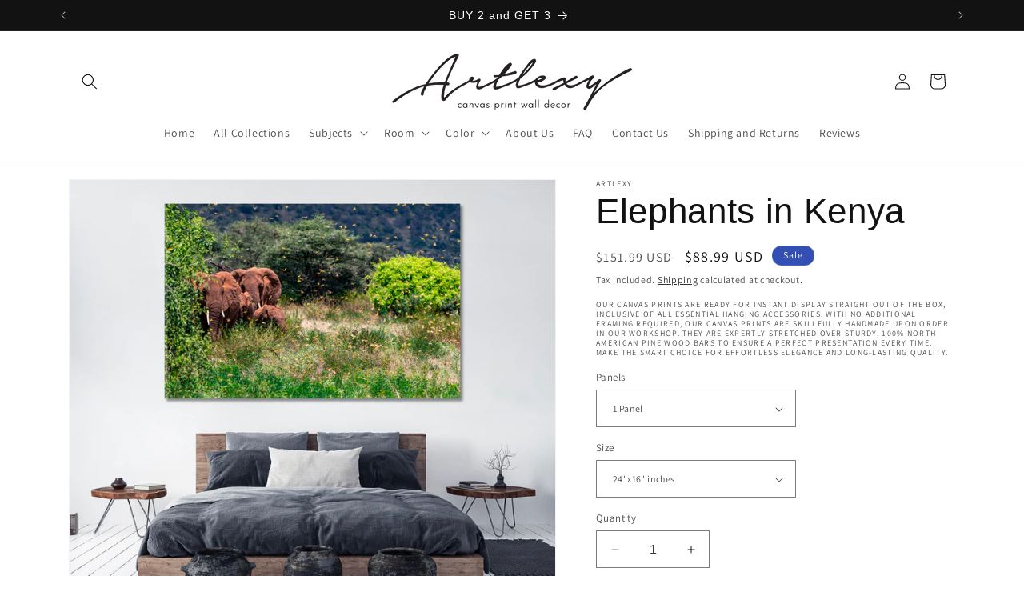

--- FILE ---
content_type: text/html; charset=utf-8
request_url: https://artlexy.com/products/elephants-in-kenya
body_size: 51002
content:
<!doctype html>
<html class="no-js" lang="en">
  <head>

      <meta name="p:domain_verify" content="5f961247a92891bb55340f6246746e26"/>

    <meta charset="utf-8">
    <meta http-equiv="X-UA-Compatible" content="IE=edge">
    <meta name="viewport" content="width=device-width,initial-scale=1">
    <meta name="theme-color" content="">
    <link rel="canonical" href="https://artlexy.com/products/elephants-in-kenya"><link rel="icon" type="image/png" href="//artlexy.com/cdn/shop/files/artlexy_logo-02-01.png?crop=center&height=32&v=1613573537&width=32"><link rel="preconnect" href="https://fonts.shopifycdn.com" crossorigin><title>
      Elephants in Kenya
 &ndash; ArtLexy</title>

    
      <meta name="description" content="Canvas Print Art for Home and Office Decor MATERIALS: • HQ print on 100% Natural Cotton Canvas 350gr/m2 • HQ Ink • Mirrored edges so you don&#39;t lose any of your image, but still wraps around the support frames • Stretched on a 1,5&quot; (3 cm) stretcher bars wooden frame. The image continues around the sides, mirror wrapped.">
    

    

<meta property="og:site_name" content="ArtLexy">
<meta property="og:url" content="https://artlexy.com/products/elephants-in-kenya">
<meta property="og:title" content="Elephants in Kenya">
<meta property="og:type" content="product">
<meta property="og:description" content="Canvas Print Art for Home and Office Decor MATERIALS: • HQ print on 100% Natural Cotton Canvas 350gr/m2 • HQ Ink • Mirrored edges so you don&#39;t lose any of your image, but still wraps around the support frames • Stretched on a 1,5&quot; (3 cm) stretcher bars wooden frame. The image continues around the sides, mirror wrapped."><meta property="og:image" content="http://artlexy.com/cdn/shop/products/1_01fc771b-3a71-4ddf-919e-48d0cdac549a.jpg?v=1612344752">
  <meta property="og:image:secure_url" content="https://artlexy.com/cdn/shop/products/1_01fc771b-3a71-4ddf-919e-48d0cdac549a.jpg?v=1612344752">
  <meta property="og:image:width" content="1334">
  <meta property="og:image:height" content="1200"><meta property="og:price:amount" content="88.99">
  <meta property="og:price:currency" content="USD"><meta name="twitter:site" content="@TW_ArtLexy"><meta name="twitter:card" content="summary_large_image">
<meta name="twitter:title" content="Elephants in Kenya">
<meta name="twitter:description" content="Canvas Print Art for Home and Office Decor MATERIALS: • HQ print on 100% Natural Cotton Canvas 350gr/m2 • HQ Ink • Mirrored edges so you don&#39;t lose any of your image, but still wraps around the support frames • Stretched on a 1,5&quot; (3 cm) stretcher bars wooden frame. The image continues around the sides, mirror wrapped.">


    <script src="//artlexy.com/cdn/shop/t/16/assets/constants.js?v=58251544750838685771705945828" defer="defer"></script>
    <script src="//artlexy.com/cdn/shop/t/16/assets/pubsub.js?v=158357773527763999511705945828" defer="defer"></script>
    <script src="//artlexy.com/cdn/shop/t/16/assets/global.js?v=40820548392383841591705945828" defer="defer"></script><script src="//artlexy.com/cdn/shop/t/16/assets/animations.js?v=88693664871331136111705945827" defer="defer"></script><script>window.performance && window.performance.mark && window.performance.mark('shopify.content_for_header.start');</script><meta id="shopify-digital-wallet" name="shopify-digital-wallet" content="/26682851431/digital_wallets/dialog">
<meta name="shopify-checkout-api-token" content="20a4f5c62c34065d1b94d0c387a79dcb">
<meta id="in-context-paypal-metadata" data-shop-id="26682851431" data-venmo-supported="false" data-environment="production" data-locale="en_US" data-paypal-v4="true" data-currency="USD">
<link rel="alternate" hreflang="x-default" href="https://artlexy.com/products/elephants-in-kenya">
<link rel="alternate" hreflang="en-CA" href="https://artlexy.com/en-ca/products/elephants-in-kenya">
<link rel="alternate" hreflang="en-DE" href="https://artlexy.com/en-de/products/elephants-in-kenya">
<link rel="alternate" hreflang="en-AU" href="https://artlexy.com/en-au/products/elephants-in-kenya">
<link rel="alternate" hreflang="en-GB" href="https://artlexy.com/en-uk/products/elephants-in-kenya">
<link rel="alternate" hreflang="en-ES" href="https://artlexy.com/en-es/products/elephants-in-kenya">
<link rel="alternate" hreflang="en-NL" href="https://artlexy.com/en-nl/products/elephants-in-kenya">
<link rel="alternate" hreflang="en-AT" href="https://artlexy.com/en-at/products/elephants-in-kenya">
<link rel="alternate" hreflang="en-BE" href="https://artlexy.com/en-be/products/elephants-in-kenya">
<link rel="alternate" hreflang="en-BR" href="https://artlexy.com/en-br/products/elephants-in-kenya">
<link rel="alternate" hreflang="en-CR" href="https://artlexy.com/en-cr/products/elephants-in-kenya">
<link rel="alternate" hreflang="en-CZ" href="https://artlexy.com/en-cz/products/elephants-in-kenya">
<link rel="alternate" hreflang="en-DK" href="https://artlexy.com/en-dk/products/elephants-in-kenya">
<link rel="alternate" hreflang="en-DO" href="https://artlexy.com/en-do/products/elephants-in-kenya">
<link rel="alternate" hreflang="en-EG" href="https://artlexy.com/en-eg/products/elephants-in-kenya">
<link rel="alternate" hreflang="en-FI" href="https://artlexy.com/en-fl/products/elephants-in-kenya">
<link rel="alternate" hreflang="en-FR" href="https://artlexy.com/en-fr/products/elephants-in-kenya">
<link rel="alternate" hreflang="en-GR" href="https://artlexy.com/en-gr/products/elephants-in-kenya">
<link rel="alternate" hreflang="en-HK" href="https://artlexy.com/en-hk/products/elephants-in-kenya">
<link rel="alternate" hreflang="en-IS" href="https://artlexy.com/en-is/products/elephants-in-kenya">
<link rel="alternate" hreflang="en-IE" href="https://artlexy.com/en-ie/products/elephants-in-kenya">
<link rel="alternate" hreflang="en-IL" href="https://artlexy.com/en-il/products/elephants-in-kenya">
<link rel="alternate" hreflang="en-IT" href="https://artlexy.com/en-it/products/elephants-in-kenya">
<link rel="alternate" hreflang="en-JP" href="https://artlexy.com/en-jp/products/elephants-in-kenya">
<link rel="alternate" hreflang="en-KW" href="https://artlexy.com/en-kw/products/elephants-in-kenya">
<link rel="alternate" hreflang="en-LB" href="https://artlexy.com/en-lb/products/elephants-in-kenya">
<link rel="alternate" hreflang="en-MY" href="https://artlexy.com/en-my/products/elephants-in-kenya">
<link rel="alternate" hreflang="en-MX" href="https://artlexy.com/en-mx/products/elephants-in-kenya">
<link rel="alternate" hreflang="en-MA" href="https://artlexy.com/en-ma/products/elephants-in-kenya">
<link rel="alternate" hreflang="en-NP" href="https://artlexy.com/en-np/products/elephants-in-kenya">
<link rel="alternate" hreflang="en-NZ" href="https://artlexy.com/en-nz/products/elephants-in-kenya">
<link rel="alternate" hreflang="en-NG" href="https://artlexy.com/en-ng/products/elephants-in-kenya">
<link rel="alternate" hreflang="en-NO" href="https://artlexy.com/en-no/products/elephants-in-kenya">
<link rel="alternate" hreflang="en-PA" href="https://artlexy.com/en-pa/products/elephants-in-kenya">
<link rel="alternate" hreflang="en-PL" href="https://artlexy.com/en-pl/products/elephants-in-kenya">
<link rel="alternate" hreflang="en-QA" href="https://artlexy.com/en-qa/products/elephants-in-kenya">
<link rel="alternate" hreflang="en-SA" href="https://artlexy.com/en-sa/products/elephants-in-kenya">
<link rel="alternate" hreflang="en-SG" href="https://artlexy.com/en-sg/products/elephants-in-kenya">
<link rel="alternate" hreflang="en-SK" href="https://artlexy.com/en-sk/products/elephants-in-kenya">
<link rel="alternate" hreflang="en-ZA" href="https://artlexy.com/en-za/products/elephants-in-kenya">
<link rel="alternate" hreflang="en-KR" href="https://artlexy.com/en-kr/products/elephants-in-kenya">
<link rel="alternate" hreflang="en-SE" href="https://artlexy.com/en-se/products/elephants-in-kenya">
<link rel="alternate" hreflang="en-CH" href="https://artlexy.com/en-ch/products/elephants-in-kenya">
<link rel="alternate" hreflang="en-TW" href="https://artlexy.com/en-tw/products/elephants-in-kenya">
<link rel="alternate" hreflang="en-TH" href="https://artlexy.com/en-th/products/elephants-in-kenya">
<link rel="alternate" hreflang="en-TR" href="https://artlexy.com/en-tr/products/elephants-in-kenya">
<link rel="alternate" hreflang="en-AE" href="https://artlexy.com/en-ae/products/elephants-in-kenya">
<link rel="alternate" hreflang="en-VE" href="https://artlexy.com/en-ve/products/elephants-in-kenya">
<link rel="alternate" hreflang="en-VN" href="https://artlexy.com/en-vn/products/elephants-in-kenya">
<link rel="alternate" type="application/json+oembed" href="https://artlexy.com/products/elephants-in-kenya.oembed">
<script async="async" src="/checkouts/internal/preloads.js?locale=en-US"></script>
<script id="shopify-features" type="application/json">{"accessToken":"20a4f5c62c34065d1b94d0c387a79dcb","betas":["rich-media-storefront-analytics"],"domain":"artlexy.com","predictiveSearch":true,"shopId":26682851431,"locale":"en"}</script>
<script>var Shopify = Shopify || {};
Shopify.shop = "artlexy.myshopify.com";
Shopify.locale = "en";
Shopify.currency = {"active":"USD","rate":"1.0"};
Shopify.country = "US";
Shopify.theme = {"name":"Dawn","id":157424124229,"schema_name":"Dawn","schema_version":"12.0.0","theme_store_id":887,"role":"main"};
Shopify.theme.handle = "null";
Shopify.theme.style = {"id":null,"handle":null};
Shopify.cdnHost = "artlexy.com/cdn";
Shopify.routes = Shopify.routes || {};
Shopify.routes.root = "/";</script>
<script type="module">!function(o){(o.Shopify=o.Shopify||{}).modules=!0}(window);</script>
<script>!function(o){function n(){var o=[];function n(){o.push(Array.prototype.slice.apply(arguments))}return n.q=o,n}var t=o.Shopify=o.Shopify||{};t.loadFeatures=n(),t.autoloadFeatures=n()}(window);</script>
<script id="shop-js-analytics" type="application/json">{"pageType":"product"}</script>
<script defer="defer" async type="module" src="//artlexy.com/cdn/shopifycloud/shop-js/modules/v2/client.init-shop-cart-sync_D0dqhulL.en.esm.js"></script>
<script defer="defer" async type="module" src="//artlexy.com/cdn/shopifycloud/shop-js/modules/v2/chunk.common_CpVO7qML.esm.js"></script>
<script type="module">
  await import("//artlexy.com/cdn/shopifycloud/shop-js/modules/v2/client.init-shop-cart-sync_D0dqhulL.en.esm.js");
await import("//artlexy.com/cdn/shopifycloud/shop-js/modules/v2/chunk.common_CpVO7qML.esm.js");

  window.Shopify.SignInWithShop?.initShopCartSync?.({"fedCMEnabled":true,"windoidEnabled":true});

</script>
<script>(function() {
  var isLoaded = false;
  function asyncLoad() {
    if (isLoaded) return;
    isLoaded = true;
    var urls = ["\/\/shopify.privy.com\/widget.js?shop=artlexy.myshopify.com","\/\/cdn.shopify.com\/proxy\/e35b708b7c6afd2fbf8b704d39196996d8e5e8bdd201e560ecba197ec75cb23e\/konigle.com\/sf\/profitjs\/6f08c2d224bf4392966e0b158014d8cd\/init.js?shop=artlexy.myshopify.com\u0026sp-cache-control=cHVibGljLCBtYXgtYWdlPTkwMA","https:\/\/cdn.hextom.com\/js\/eventpromotionbar.js?shop=artlexy.myshopify.com"];
    for (var i = 0; i < urls.length; i++) {
      var s = document.createElement('script');
      s.type = 'text/javascript';
      s.async = true;
      s.src = urls[i];
      var x = document.getElementsByTagName('script')[0];
      x.parentNode.insertBefore(s, x);
    }
  };
  if(window.attachEvent) {
    window.attachEvent('onload', asyncLoad);
  } else {
    window.addEventListener('load', asyncLoad, false);
  }
})();</script>
<script id="__st">var __st={"a":26682851431,"offset":-18000,"reqid":"9ad4488b-a811-49a8-815d-4ec27adaa4d1-1763937432","pageurl":"artlexy.com\/products\/elephants-in-kenya","u":"eac5c258a7de","p":"product","rtyp":"product","rid":6218823696563};</script>
<script>window.ShopifyPaypalV4VisibilityTracking = true;</script>
<script id="captcha-bootstrap">!function(){'use strict';const t='contact',e='account',n='new_comment',o=[[t,t],['blogs',n],['comments',n],[t,'customer']],c=[[e,'customer_login'],[e,'guest_login'],[e,'recover_customer_password'],[e,'create_customer']],r=t=>t.map((([t,e])=>`form[action*='/${t}']:not([data-nocaptcha='true']) input[name='form_type'][value='${e}']`)).join(','),a=t=>()=>t?[...document.querySelectorAll(t)].map((t=>t.form)):[];function s(){const t=[...o],e=r(t);return a(e)}const i='password',u='form_key',d=['recaptcha-v3-token','g-recaptcha-response','h-captcha-response',i],f=()=>{try{return window.sessionStorage}catch{return}},m='__shopify_v',_=t=>t.elements[u];function p(t,e,n=!1){try{const o=window.sessionStorage,c=JSON.parse(o.getItem(e)),{data:r}=function(t){const{data:e,action:n}=t;return t[m]||n?{data:e,action:n}:{data:t,action:n}}(c);for(const[e,n]of Object.entries(r))t.elements[e]&&(t.elements[e].value=n);n&&o.removeItem(e)}catch(o){console.error('form repopulation failed',{error:o})}}const l='form_type',E='cptcha';function T(t){t.dataset[E]=!0}const w=window,h=w.document,L='Shopify',v='ce_forms',y='captcha';let A=!1;((t,e)=>{const n=(g='f06e6c50-85a8-45c8-87d0-21a2b65856fe',I='https://cdn.shopify.com/shopifycloud/storefront-forms-hcaptcha/ce_storefront_forms_captcha_hcaptcha.v1.5.2.iife.js',D={infoText:'Protected by hCaptcha',privacyText:'Privacy',termsText:'Terms'},(t,e,n)=>{const o=w[L][v],c=o.bindForm;if(c)return c(t,g,e,D).then(n);var r;o.q.push([[t,g,e,D],n]),r=I,A||(h.body.append(Object.assign(h.createElement('script'),{id:'captcha-provider',async:!0,src:r})),A=!0)});var g,I,D;w[L]=w[L]||{},w[L][v]=w[L][v]||{},w[L][v].q=[],w[L][y]=w[L][y]||{},w[L][y].protect=function(t,e){n(t,void 0,e),T(t)},Object.freeze(w[L][y]),function(t,e,n,w,h,L){const[v,y,A,g]=function(t,e,n){const i=e?o:[],u=t?c:[],d=[...i,...u],f=r(d),m=r(i),_=r(d.filter((([t,e])=>n.includes(e))));return[a(f),a(m),a(_),s()]}(w,h,L),I=t=>{const e=t.target;return e instanceof HTMLFormElement?e:e&&e.form},D=t=>v().includes(t);t.addEventListener('submit',(t=>{const e=I(t);if(!e)return;const n=D(e)&&!e.dataset.hcaptchaBound&&!e.dataset.recaptchaBound,o=_(e),c=g().includes(e)&&(!o||!o.value);(n||c)&&t.preventDefault(),c&&!n&&(function(t){try{if(!f())return;!function(t){const e=f();if(!e)return;const n=_(t);if(!n)return;const o=n.value;o&&e.removeItem(o)}(t);const e=Array.from(Array(32),(()=>Math.random().toString(36)[2])).join('');!function(t,e){_(t)||t.append(Object.assign(document.createElement('input'),{type:'hidden',name:u})),t.elements[u].value=e}(t,e),function(t,e){const n=f();if(!n)return;const o=[...t.querySelectorAll(`input[type='${i}']`)].map((({name:t})=>t)),c=[...d,...o],r={};for(const[a,s]of new FormData(t).entries())c.includes(a)||(r[a]=s);n.setItem(e,JSON.stringify({[m]:1,action:t.action,data:r}))}(t,e)}catch(e){console.error('failed to persist form',e)}}(e),e.submit())}));const S=(t,e)=>{t&&!t.dataset[E]&&(n(t,e.some((e=>e===t))),T(t))};for(const o of['focusin','change'])t.addEventListener(o,(t=>{const e=I(t);D(e)&&S(e,y())}));const B=e.get('form_key'),M=e.get(l),P=B&&M;t.addEventListener('DOMContentLoaded',(()=>{const t=y();if(P)for(const e of t)e.elements[l].value===M&&p(e,B);[...new Set([...A(),...v().filter((t=>'true'===t.dataset.shopifyCaptcha))])].forEach((e=>S(e,t)))}))}(h,new URLSearchParams(w.location.search),n,t,e,['guest_login'])})(!0,!0)}();</script>
<script integrity="sha256-52AcMU7V7pcBOXWImdc/TAGTFKeNjmkeM1Pvks/DTgc=" data-source-attribution="shopify.loadfeatures" defer="defer" src="//artlexy.com/cdn/shopifycloud/storefront/assets/storefront/load_feature-81c60534.js" crossorigin="anonymous"></script>
<script data-source-attribution="shopify.dynamic_checkout.dynamic.init">var Shopify=Shopify||{};Shopify.PaymentButton=Shopify.PaymentButton||{isStorefrontPortableWallets:!0,init:function(){window.Shopify.PaymentButton.init=function(){};var t=document.createElement("script");t.src="https://artlexy.com/cdn/shopifycloud/portable-wallets/latest/portable-wallets.en.js",t.type="module",document.head.appendChild(t)}};
</script>
<script data-source-attribution="shopify.dynamic_checkout.buyer_consent">
  function portableWalletsHideBuyerConsent(e){var t=document.getElementById("shopify-buyer-consent"),n=document.getElementById("shopify-subscription-policy-button");t&&n&&(t.classList.add("hidden"),t.setAttribute("aria-hidden","true"),n.removeEventListener("click",e))}function portableWalletsShowBuyerConsent(e){var t=document.getElementById("shopify-buyer-consent"),n=document.getElementById("shopify-subscription-policy-button");t&&n&&(t.classList.remove("hidden"),t.removeAttribute("aria-hidden"),n.addEventListener("click",e))}window.Shopify?.PaymentButton&&(window.Shopify.PaymentButton.hideBuyerConsent=portableWalletsHideBuyerConsent,window.Shopify.PaymentButton.showBuyerConsent=portableWalletsShowBuyerConsent);
</script>
<script>
  function portableWalletsCleanup(e){e&&e.src&&console.error("Failed to load portable wallets script "+e.src);var t=document.querySelectorAll("shopify-accelerated-checkout .shopify-payment-button__skeleton, shopify-accelerated-checkout-cart .wallet-cart-button__skeleton"),e=document.getElementById("shopify-buyer-consent");for(let e=0;e<t.length;e++)t[e].remove();e&&e.remove()}function portableWalletsNotLoadedAsModule(e){e instanceof ErrorEvent&&"string"==typeof e.message&&e.message.includes("import.meta")&&"string"==typeof e.filename&&e.filename.includes("portable-wallets")&&(window.removeEventListener("error",portableWalletsNotLoadedAsModule),window.Shopify.PaymentButton.failedToLoad=e,"loading"===document.readyState?document.addEventListener("DOMContentLoaded",window.Shopify.PaymentButton.init):window.Shopify.PaymentButton.init())}window.addEventListener("error",portableWalletsNotLoadedAsModule);
</script>

<script type="module" src="https://artlexy.com/cdn/shopifycloud/portable-wallets/latest/portable-wallets.en.js" onError="portableWalletsCleanup(this)" crossorigin="anonymous"></script>
<script nomodule>
  document.addEventListener("DOMContentLoaded", portableWalletsCleanup);
</script>

<link id="shopify-accelerated-checkout-styles" rel="stylesheet" media="screen" href="https://artlexy.com/cdn/shopifycloud/portable-wallets/latest/accelerated-checkout-backwards-compat.css" crossorigin="anonymous">
<style id="shopify-accelerated-checkout-cart">
        #shopify-buyer-consent {
  margin-top: 1em;
  display: inline-block;
  width: 100%;
}

#shopify-buyer-consent.hidden {
  display: none;
}

#shopify-subscription-policy-button {
  background: none;
  border: none;
  padding: 0;
  text-decoration: underline;
  font-size: inherit;
  cursor: pointer;
}

#shopify-subscription-policy-button::before {
  box-shadow: none;
}

      </style>
<script id="sections-script" data-sections="header" defer="defer" src="//artlexy.com/cdn/shop/t/16/compiled_assets/scripts.js?1710"></script>
<script>window.performance && window.performance.mark && window.performance.mark('shopify.content_for_header.end');</script>


    <style data-shopify>
      @font-face {
  font-family: Assistant;
  font-weight: 400;
  font-style: normal;
  font-display: swap;
  src: url("//artlexy.com/cdn/fonts/assistant/assistant_n4.9120912a469cad1cc292572851508ca49d12e768.woff2") format("woff2"),
       url("//artlexy.com/cdn/fonts/assistant/assistant_n4.6e9875ce64e0fefcd3f4446b7ec9036b3ddd2985.woff") format("woff");
}

      @font-face {
  font-family: Assistant;
  font-weight: 700;
  font-style: normal;
  font-display: swap;
  src: url("//artlexy.com/cdn/fonts/assistant/assistant_n7.bf44452348ec8b8efa3aa3068825305886b1c83c.woff2") format("woff2"),
       url("//artlexy.com/cdn/fonts/assistant/assistant_n7.0c887fee83f6b3bda822f1150b912c72da0f7b64.woff") format("woff");
}

      
      
      

      
        :root,
        .color-background-1 {
          --color-background: 255,255,255;
        
          --gradient-background: #ffffff;
        

        

        --color-foreground: 18,18,18;
        --color-background-contrast: 191,191,191;
        --color-shadow: 18,18,18;
        --color-button: 18,18,18;
        --color-button-text: 255,255,255;
        --color-secondary-button: 255,255,255;
        --color-secondary-button-text: 18,18,18;
        --color-link: 18,18,18;
        --color-badge-foreground: 18,18,18;
        --color-badge-background: 255,255,255;
        --color-badge-border: 18,18,18;
        --payment-terms-background-color: rgb(255 255 255);
      }
      
        
        .color-background-2 {
          --color-background: 243,243,243;
        
          --gradient-background: #f3f3f3;
        

        

        --color-foreground: 18,18,18;
        --color-background-contrast: 179,179,179;
        --color-shadow: 18,18,18;
        --color-button: 18,18,18;
        --color-button-text: 243,243,243;
        --color-secondary-button: 243,243,243;
        --color-secondary-button-text: 18,18,18;
        --color-link: 18,18,18;
        --color-badge-foreground: 18,18,18;
        --color-badge-background: 243,243,243;
        --color-badge-border: 18,18,18;
        --payment-terms-background-color: rgb(243 243 243);
      }
      
        
        .color-inverse {
          --color-background: 36,40,51;
        
          --gradient-background: #242833;
        

        

        --color-foreground: 255,255,255;
        --color-background-contrast: 47,52,66;
        --color-shadow: 18,18,18;
        --color-button: 255,255,255;
        --color-button-text: 0,0,0;
        --color-secondary-button: 36,40,51;
        --color-secondary-button-text: 255,255,255;
        --color-link: 255,255,255;
        --color-badge-foreground: 255,255,255;
        --color-badge-background: 36,40,51;
        --color-badge-border: 255,255,255;
        --payment-terms-background-color: rgb(36 40 51);
      }
      
        
        .color-accent-1 {
          --color-background: 18,18,18;
        
          --gradient-background: #121212;
        

        

        --color-foreground: 255,255,255;
        --color-background-contrast: 146,146,146;
        --color-shadow: 18,18,18;
        --color-button: 255,255,255;
        --color-button-text: 18,18,18;
        --color-secondary-button: 18,18,18;
        --color-secondary-button-text: 255,255,255;
        --color-link: 255,255,255;
        --color-badge-foreground: 255,255,255;
        --color-badge-background: 18,18,18;
        --color-badge-border: 255,255,255;
        --payment-terms-background-color: rgb(18 18 18);
      }
      
        
        .color-accent-2 {
          --color-background: 51,79,180;
        
          --gradient-background: #334fb4;
        

        

        --color-foreground: 255,255,255;
        --color-background-contrast: 23,35,81;
        --color-shadow: 18,18,18;
        --color-button: 255,255,255;
        --color-button-text: 51,79,180;
        --color-secondary-button: 51,79,180;
        --color-secondary-button-text: 255,255,255;
        --color-link: 255,255,255;
        --color-badge-foreground: 255,255,255;
        --color-badge-background: 51,79,180;
        --color-badge-border: 255,255,255;
        --payment-terms-background-color: rgb(51 79 180);
      }
      
        
        .color-scheme-99d3dbbe-bc50-41e7-b5d0-33de7ef0ff64 {
          --color-background: 255,255,255;
        
          --gradient-background: #ffffff;
        

        

        --color-foreground: 18,18,18;
        --color-background-contrast: 191,191,191;
        --color-shadow: 18,18,18;
        --color-button: 18,18,18;
        --color-button-text: 255,255,255;
        --color-secondary-button: 255,255,255;
        --color-secondary-button-text: 18,18,18;
        --color-link: 18,18,18;
        --color-badge-foreground: 18,18,18;
        --color-badge-background: 255,255,255;
        --color-badge-border: 18,18,18;
        --payment-terms-background-color: rgb(255 255 255);
      }
      

      body, .color-background-1, .color-background-2, .color-inverse, .color-accent-1, .color-accent-2, .color-scheme-99d3dbbe-bc50-41e7-b5d0-33de7ef0ff64 {
        color: rgba(var(--color-foreground), 0.75);
        background-color: rgb(var(--color-background));
      }

      :root {
        --font-body-family: Assistant, sans-serif;
        --font-body-style: normal;
        --font-body-weight: 400;
        --font-body-weight-bold: 700;

        --font-heading-family: "system_ui", -apple-system, 'Segoe UI', Roboto, 'Helvetica Neue', 'Noto Sans', 'Liberation Sans', Arial, sans-serif, 'Apple Color Emoji', 'Segoe UI Emoji', 'Segoe UI Symbol', 'Noto Color Emoji';
        --font-heading-style: normal;
        --font-heading-weight: 400;

        --font-body-scale: 1.0;
        --font-heading-scale: 1.1;

        --media-padding: px;
        --media-border-opacity: 0.05;
        --media-border-width: 1px;
        --media-radius: 0px;
        --media-shadow-opacity: 0.0;
        --media-shadow-horizontal-offset: 0px;
        --media-shadow-vertical-offset: 4px;
        --media-shadow-blur-radius: 5px;
        --media-shadow-visible: 0;

        --page-width: 120rem;
        --page-width-margin: 0rem;

        --product-card-image-padding: 0.0rem;
        --product-card-corner-radius: 0.0rem;
        --product-card-text-alignment: left;
        --product-card-border-width: 0.0rem;
        --product-card-border-opacity: 0.1;
        --product-card-shadow-opacity: 0.0;
        --product-card-shadow-visible: 0;
        --product-card-shadow-horizontal-offset: 0.0rem;
        --product-card-shadow-vertical-offset: 0.4rem;
        --product-card-shadow-blur-radius: 0.5rem;

        --collection-card-image-padding: 0.0rem;
        --collection-card-corner-radius: 0.0rem;
        --collection-card-text-alignment: left;
        --collection-card-border-width: 0.0rem;
        --collection-card-border-opacity: 0.1;
        --collection-card-shadow-opacity: 0.0;
        --collection-card-shadow-visible: 0;
        --collection-card-shadow-horizontal-offset: 0.0rem;
        --collection-card-shadow-vertical-offset: 0.4rem;
        --collection-card-shadow-blur-radius: 0.5rem;

        --blog-card-image-padding: 0.0rem;
        --blog-card-corner-radius: 0.0rem;
        --blog-card-text-alignment: left;
        --blog-card-border-width: 0.0rem;
        --blog-card-border-opacity: 0.1;
        --blog-card-shadow-opacity: 0.0;
        --blog-card-shadow-visible: 0;
        --blog-card-shadow-horizontal-offset: 0.0rem;
        --blog-card-shadow-vertical-offset: 0.4rem;
        --blog-card-shadow-blur-radius: 0.5rem;

        --badge-corner-radius: 4.0rem;

        --popup-border-width: 1px;
        --popup-border-opacity: 0.1;
        --popup-corner-radius: 0px;
        --popup-shadow-opacity: 0.05;
        --popup-shadow-horizontal-offset: 0px;
        --popup-shadow-vertical-offset: 4px;
        --popup-shadow-blur-radius: 5px;

        --drawer-border-width: 1px;
        --drawer-border-opacity: 0.1;
        --drawer-shadow-opacity: 0.0;
        --drawer-shadow-horizontal-offset: 0px;
        --drawer-shadow-vertical-offset: 4px;
        --drawer-shadow-blur-radius: 5px;

        --spacing-sections-desktop: 0px;
        --spacing-sections-mobile: 0px;

        --grid-desktop-vertical-spacing: 8px;
        --grid-desktop-horizontal-spacing: 8px;
        --grid-mobile-vertical-spacing: 4px;
        --grid-mobile-horizontal-spacing: 4px;

        --text-boxes-border-opacity: 0.1;
        --text-boxes-border-width: 0px;
        --text-boxes-radius: 0px;
        --text-boxes-shadow-opacity: 0.0;
        --text-boxes-shadow-visible: 0;
        --text-boxes-shadow-horizontal-offset: 0px;
        --text-boxes-shadow-vertical-offset: 4px;
        --text-boxes-shadow-blur-radius: 5px;

        --buttons-radius: 0px;
        --buttons-radius-outset: 0px;
        --buttons-border-width: 1px;
        --buttons-border-opacity: 1.0;
        --buttons-shadow-opacity: 0.0;
        --buttons-shadow-visible: 0;
        --buttons-shadow-horizontal-offset: 0px;
        --buttons-shadow-vertical-offset: 4px;
        --buttons-shadow-blur-radius: 5px;
        --buttons-border-offset: 0px;

        --inputs-radius: 0px;
        --inputs-border-width: 1px;
        --inputs-border-opacity: 0.55;
        --inputs-shadow-opacity: 0.0;
        --inputs-shadow-horizontal-offset: 0px;
        --inputs-margin-offset: 0px;
        --inputs-shadow-vertical-offset: 4px;
        --inputs-shadow-blur-radius: 5px;
        --inputs-radius-outset: 0px;

        --variant-pills-radius: 40px;
        --variant-pills-border-width: 1px;
        --variant-pills-border-opacity: 0.55;
        --variant-pills-shadow-opacity: 0.0;
        --variant-pills-shadow-horizontal-offset: 0px;
        --variant-pills-shadow-vertical-offset: 4px;
        --variant-pills-shadow-blur-radius: 5px;
      }

      *,
      *::before,
      *::after {
        box-sizing: inherit;
      }

      html {
        box-sizing: border-box;
        font-size: calc(var(--font-body-scale) * 62.5%);
        height: 100%;
      }

      body {
        display: grid;
        grid-template-rows: auto auto 1fr auto;
        grid-template-columns: 100%;
        min-height: 100%;
        margin: 0;
        font-size: 1.5rem;
        letter-spacing: 0.06rem;
        line-height: calc(1 + 0.8 / var(--font-body-scale));
        font-family: var(--font-body-family);
        font-style: var(--font-body-style);
        font-weight: var(--font-body-weight);
      }

      @media screen and (min-width: 750px) {
        body {
          font-size: 1.6rem;
        }
      }
    </style>

    <link href="//artlexy.com/cdn/shop/t/16/assets/base.css?v=22615539281115885671705945827" rel="stylesheet" type="text/css" media="all" />
<link rel="preload" as="font" href="//artlexy.com/cdn/fonts/assistant/assistant_n4.9120912a469cad1cc292572851508ca49d12e768.woff2" type="font/woff2" crossorigin><link href="//artlexy.com/cdn/shop/t/16/assets/component-localization-form.css?v=143319823105703127341705945828" rel="stylesheet" type="text/css" media="all" />
      <script src="//artlexy.com/cdn/shop/t/16/assets/localization-form.js?v=161644695336821385561705945828" defer="defer"></script><link
        rel="stylesheet"
        href="//artlexy.com/cdn/shop/t/16/assets/component-predictive-search.css?v=118923337488134913561705945828"
        media="print"
        onload="this.media='all'"
      ><script>
      document.documentElement.className = document.documentElement.className.replace('no-js', 'js');
      if (Shopify.designMode) {
        document.documentElement.classList.add('shopify-design-mode');
      }
    </script>
    <script> window['__AR_WIDGET_DISABLED_RESIZE_IMAGE'] = 1 </script>
  <!-- BEGIN app block: shopify://apps/elevar-conversion-tracking/blocks/dataLayerEmbed/bc30ab68-b15c-4311-811f-8ef485877ad6 -->



<script type="module" dynamic>
  const configUrl = "/a/elevar/static/configs/100c1397ee3fe0fb58f2d4bd58f85b00b603d868/config.js";
  const config = (await import(configUrl)).default;
  const scriptUrl = config.script_src_app_theme_embed;

  if (scriptUrl) {
    const { handler } = await import(scriptUrl);

    await handler(
      config,
      {
        cartData: {
  marketId: "862879971",
  attributes:{},
  cartTotal: "0.0",
  currencyCode:"USD",
  items: []
}
,
        user: {cartTotal: "0.0",
    currencyCode:"USD",customer: {},
}
,
        isOnCartPage:false,
        collectionView:null,
        searchResultsView:null,
        productView:{
    attributes:{},
    currencyCode:"USD",defaultVariant: {id:"14307-1",name:"Elephants in Kenya",
        brand:"ArtLexy",
        category:"Canvas Print",
        variant:"1 Panel \/ 24\"x16\" inches",
        price: "88.99",
        productId: "6218823696563",
        variantId: "38122394484915",
        compareAtPrice: "151.99",image:"\/\/artlexy.com\/cdn\/shop\/products\/1_01fc771b-3a71-4ddf-919e-48d0cdac549a.jpg?v=1612344752",url:"\/products\/elephants-in-kenya?variant=38122394484915"},items: [{id:"14307-1",name:"Elephants in Kenya",
          brand:"ArtLexy",
          category:"Canvas Print",
          variant:"1 Panel \/ 24\"x16\" inches",
          price: "88.99",
          productId: "6218823696563",
          variantId: "38122394484915",
          compareAtPrice: "151.99",image:"\/\/artlexy.com\/cdn\/shop\/products\/1_01fc771b-3a71-4ddf-919e-48d0cdac549a.jpg?v=1612344752",url:"\/products\/elephants-in-kenya?variant=38122394484915"},{id:"14307-2",name:"Elephants in Kenya",
          brand:"ArtLexy",
          category:"Canvas Print",
          variant:"1 Panel \/ 36\"x24\" inches",
          price: "208.99",
          productId: "6218823696563",
          variantId: "38122394517683",
          compareAtPrice: "267.99",image:"\/\/artlexy.com\/cdn\/shop\/products\/1_01fc771b-3a71-4ddf-919e-48d0cdac549a.jpg?v=1612344752",url:"\/products\/elephants-in-kenya?variant=38122394517683"},{id:"14307-3",name:"Elephants in Kenya",
          brand:"ArtLexy",
          category:"Canvas Print",
          variant:"1 Panel \/ 46\"x30\" inches",
          price: "288.99",
          productId: "6218823696563",
          variantId: "38122394550451",
          compareAtPrice: "351.99",image:"\/\/artlexy.com\/cdn\/shop\/products\/1_01fc771b-3a71-4ddf-919e-48d0cdac549a.jpg?v=1612344752",url:"\/products\/elephants-in-kenya?variant=38122394550451"},{id:"14307-4",name:"Elephants in Kenya",
          brand:"ArtLexy",
          category:"Canvas Print",
          variant:"1 Panel \/ 55\"x35\" inches",
          price: "303.99",
          productId: "6218823696563",
          variantId: "38122394583219",
          compareAtPrice: "385.99",image:"\/\/artlexy.com\/cdn\/shop\/products\/1_01fc771b-3a71-4ddf-919e-48d0cdac549a.jpg?v=1612344752",url:"\/products\/elephants-in-kenya?variant=38122394583219"},{id:"14307-9",name:"Elephants in Kenya",
          brand:"ArtLexy",
          category:"Canvas Print",
          variant:"3 Panels \/ 36\"x24\" inches",
          price: "240.99",
          productId: "6218823696563",
          variantId: "38122394615987",
          compareAtPrice: "318.99",image:"\/\/artlexy.com\/cdn\/shop\/products\/3_f158322e-c0d5-4c50-9dda-d8566fc50641.jpg?v=1612344753",url:"\/products\/elephants-in-kenya?variant=38122394615987"},{id:"14307-10",name:"Elephants in Kenya",
          brand:"ArtLexy",
          category:"Canvas Print",
          variant:"3 Panels \/ 46\"x30\" inches",
          price: "303.99",
          productId: "6218823696563",
          variantId: "38122394648755",
          compareAtPrice: "385.99",image:"\/\/artlexy.com\/cdn\/shop\/products\/3_f158322e-c0d5-4c50-9dda-d8566fc50641.jpg?v=1612344753",url:"\/products\/elephants-in-kenya?variant=38122394648755"},{id:"14307-11",name:"Elephants in Kenya",
          brand:"ArtLexy",
          category:"Canvas Print",
          variant:"3 Panels \/ 55\"x35\" inches",
          price: "351.99",
          productId: "6218823696563",
          variantId: "38122394681523",
          compareAtPrice: "435.99",image:"\/\/artlexy.com\/cdn\/shop\/products\/3_f158322e-c0d5-4c50-9dda-d8566fc50641.jpg?v=1612344753",url:"\/products\/elephants-in-kenya?variant=38122394681523"},{id:"14307-12",name:"Elephants in Kenya",
          brand:"ArtLexy",
          category:"Canvas Print",
          variant:"3 Panels \/ 60\"x40\" inches",
          price: "448.99",
          productId: "6218823696563",
          variantId: "38122394714291",
          compareAtPrice: "535.99",image:"\/\/artlexy.com\/cdn\/shop\/products\/3_f158322e-c0d5-4c50-9dda-d8566fc50641.jpg?v=1612344753",url:"\/products\/elephants-in-kenya?variant=38122394714291"},{id:"14307-13",name:"Elephants in Kenya",
          brand:"ArtLexy",
          category:"Canvas Print",
          variant:"3 Panels \/ 71\"x48\" inches",
          price: "528.99",
          productId: "6218823696563",
          variantId: "38122394747059",
          compareAtPrice: "654.99",image:"\/\/artlexy.com\/cdn\/shop\/products\/3_f158322e-c0d5-4c50-9dda-d8566fc50641.jpg?v=1612344753",url:"\/products\/elephants-in-kenya?variant=38122394747059"},{id:"14307-14",name:"Elephants in Kenya",
          brand:"ArtLexy",
          category:"Canvas Print",
          variant:"3 Panels \/ 83\"x55\" inches",
          price: "592.99",
          productId: "6218823696563",
          variantId: "38122394779827",
          compareAtPrice: "703.99",image:"\/\/artlexy.com\/cdn\/shop\/products\/3_f158322e-c0d5-4c50-9dda-d8566fc50641.jpg?v=1612344753",url:"\/products\/elephants-in-kenya?variant=38122394779827"},{id:"14307-16",name:"Elephants in Kenya",
          brand:"ArtLexy",
          category:"Canvas Print",
          variant:"5 Panels \/ 36\"x24\" inches",
          price: "288.99",
          productId: "6218823696563",
          variantId: "38122394812595",
          compareAtPrice: "351.99",image:"\/\/artlexy.com\/cdn\/shop\/products\/5_b569a937-c33a-4111-83ba-884d30d4f97c.jpg?v=1612344752",url:"\/products\/elephants-in-kenya?variant=38122394812595"},{id:"14307-17",name:"Elephants in Kenya",
          brand:"ArtLexy",
          category:"Canvas Print",
          variant:"5 Panels \/ 46\"x30\" inches",
          price: "335.99",
          productId: "6218823696563",
          variantId: "38122394845363",
          compareAtPrice: "419.99",image:"\/\/artlexy.com\/cdn\/shop\/products\/5_b569a937-c33a-4111-83ba-884d30d4f97c.jpg?v=1612344752",url:"\/products\/elephants-in-kenya?variant=38122394845363"},{id:"14307-18",name:"Elephants in Kenya",
          brand:"ArtLexy",
          category:"Canvas Print",
          variant:"5 Panels \/ 55\"x35\" inches",
          price: "399.99",
          productId: "6218823696563",
          variantId: "38122394878131",
          compareAtPrice: "503.99",image:"\/\/artlexy.com\/cdn\/shop\/products\/5_b569a937-c33a-4111-83ba-884d30d4f97c.jpg?v=1612344752",url:"\/products\/elephants-in-kenya?variant=38122394878131"},{id:"14307-19",name:"Elephants in Kenya",
          brand:"ArtLexy",
          category:"Canvas Print",
          variant:"5 Panels \/ 60\"x40\" inches",
          price: "512.99",
          productId: "6218823696563",
          variantId: "38122394910899",
          compareAtPrice: "603.99",image:"\/\/artlexy.com\/cdn\/shop\/products\/5_b569a937-c33a-4111-83ba-884d30d4f97c.jpg?v=1612344752",url:"\/products\/elephants-in-kenya?variant=38122394910899"},{id:"14307-20",name:"Elephants in Kenya",
          brand:"ArtLexy",
          category:"Canvas Print",
          variant:"5 Panels \/ 71\"x48\" inches",
          price: "592.99",
          productId: "6218823696563",
          variantId: "38122394943667",
          compareAtPrice: "703.99",image:"\/\/artlexy.com\/cdn\/shop\/products\/5_b569a937-c33a-4111-83ba-884d30d4f97c.jpg?v=1612344752",url:"\/products\/elephants-in-kenya?variant=38122394943667"},{id:"14307-21",name:"Elephants in Kenya",
          brand:"ArtLexy",
          category:"Canvas Print",
          variant:"5 Panels \/ 83\"x55\" inches",
          price: "639.99",
          productId: "6218823696563",
          variantId: "38122394976435",
          compareAtPrice: "770.99",image:"\/\/artlexy.com\/cdn\/shop\/products\/5_b569a937-c33a-4111-83ba-884d30d4f97c.jpg?v=1612344752",url:"\/products\/elephants-in-kenya?variant=38122394976435"},]
  },
        checkoutComplete: null
      }
    );
  }
</script>


<!-- END app block --><script src="https://cdn.shopify.com/extensions/019a7624-50eb-7e92-83da-a437722fc1c6/theme-app-extension-239/assets/alireviews-box.min.js" type="text/javascript" defer="defer"></script>
<script src="https://cdn.shopify.com/extensions/019a7624-50eb-7e92-83da-a437722fc1c6/theme-app-extension-239/assets/alireviews.min.js" type="text/javascript" defer="defer"></script>
<link href="https://monorail-edge.shopifysvc.com" rel="dns-prefetch">
<script>(function(){if ("sendBeacon" in navigator && "performance" in window) {try {var session_token_from_headers = performance.getEntriesByType('navigation')[0].serverTiming.find(x => x.name == '_s').description;} catch {var session_token_from_headers = undefined;}var session_cookie_matches = document.cookie.match(/_shopify_s=([^;]*)/);var session_token_from_cookie = session_cookie_matches && session_cookie_matches.length === 2 ? session_cookie_matches[1] : "";var session_token = session_token_from_headers || session_token_from_cookie || "";function handle_abandonment_event(e) {var entries = performance.getEntries().filter(function(entry) {return /monorail-edge.shopifysvc.com/.test(entry.name);});if (!window.abandonment_tracked && entries.length === 0) {window.abandonment_tracked = true;var currentMs = Date.now();var navigation_start = performance.timing.navigationStart;var payload = {shop_id: 26682851431,url: window.location.href,navigation_start,duration: currentMs - navigation_start,session_token,page_type: "product"};window.navigator.sendBeacon("https://monorail-edge.shopifysvc.com/v1/produce", JSON.stringify({schema_id: "online_store_buyer_site_abandonment/1.1",payload: payload,metadata: {event_created_at_ms: currentMs,event_sent_at_ms: currentMs}}));}}window.addEventListener('pagehide', handle_abandonment_event);}}());</script>
<script id="web-pixels-manager-setup">(function e(e,d,r,n,o){if(void 0===o&&(o={}),!Boolean(null===(a=null===(i=window.Shopify)||void 0===i?void 0:i.analytics)||void 0===a?void 0:a.replayQueue)){var i,a;window.Shopify=window.Shopify||{};var t=window.Shopify;t.analytics=t.analytics||{};var s=t.analytics;s.replayQueue=[],s.publish=function(e,d,r){return s.replayQueue.push([e,d,r]),!0};try{self.performance.mark("wpm:start")}catch(e){}var l=function(){var e={modern:/Edge?\/(1{2}[4-9]|1[2-9]\d|[2-9]\d{2}|\d{4,})\.\d+(\.\d+|)|Firefox\/(1{2}[4-9]|1[2-9]\d|[2-9]\d{2}|\d{4,})\.\d+(\.\d+|)|Chrom(ium|e)\/(9{2}|\d{3,})\.\d+(\.\d+|)|(Maci|X1{2}).+ Version\/(15\.\d+|(1[6-9]|[2-9]\d|\d{3,})\.\d+)([,.]\d+|)( \(\w+\)|)( Mobile\/\w+|) Safari\/|Chrome.+OPR\/(9{2}|\d{3,})\.\d+\.\d+|(CPU[ +]OS|iPhone[ +]OS|CPU[ +]iPhone|CPU IPhone OS|CPU iPad OS)[ +]+(15[._]\d+|(1[6-9]|[2-9]\d|\d{3,})[._]\d+)([._]\d+|)|Android:?[ /-](13[3-9]|1[4-9]\d|[2-9]\d{2}|\d{4,})(\.\d+|)(\.\d+|)|Android.+Firefox\/(13[5-9]|1[4-9]\d|[2-9]\d{2}|\d{4,})\.\d+(\.\d+|)|Android.+Chrom(ium|e)\/(13[3-9]|1[4-9]\d|[2-9]\d{2}|\d{4,})\.\d+(\.\d+|)|SamsungBrowser\/([2-9]\d|\d{3,})\.\d+/,legacy:/Edge?\/(1[6-9]|[2-9]\d|\d{3,})\.\d+(\.\d+|)|Firefox\/(5[4-9]|[6-9]\d|\d{3,})\.\d+(\.\d+|)|Chrom(ium|e)\/(5[1-9]|[6-9]\d|\d{3,})\.\d+(\.\d+|)([\d.]+$|.*Safari\/(?![\d.]+ Edge\/[\d.]+$))|(Maci|X1{2}).+ Version\/(10\.\d+|(1[1-9]|[2-9]\d|\d{3,})\.\d+)([,.]\d+|)( \(\w+\)|)( Mobile\/\w+|) Safari\/|Chrome.+OPR\/(3[89]|[4-9]\d|\d{3,})\.\d+\.\d+|(CPU[ +]OS|iPhone[ +]OS|CPU[ +]iPhone|CPU IPhone OS|CPU iPad OS)[ +]+(10[._]\d+|(1[1-9]|[2-9]\d|\d{3,})[._]\d+)([._]\d+|)|Android:?[ /-](13[3-9]|1[4-9]\d|[2-9]\d{2}|\d{4,})(\.\d+|)(\.\d+|)|Mobile Safari.+OPR\/([89]\d|\d{3,})\.\d+\.\d+|Android.+Firefox\/(13[5-9]|1[4-9]\d|[2-9]\d{2}|\d{4,})\.\d+(\.\d+|)|Android.+Chrom(ium|e)\/(13[3-9]|1[4-9]\d|[2-9]\d{2}|\d{4,})\.\d+(\.\d+|)|Android.+(UC? ?Browser|UCWEB|U3)[ /]?(15\.([5-9]|\d{2,})|(1[6-9]|[2-9]\d|\d{3,})\.\d+)\.\d+|SamsungBrowser\/(5\.\d+|([6-9]|\d{2,})\.\d+)|Android.+MQ{2}Browser\/(14(\.(9|\d{2,})|)|(1[5-9]|[2-9]\d|\d{3,})(\.\d+|))(\.\d+|)|K[Aa][Ii]OS\/(3\.\d+|([4-9]|\d{2,})\.\d+)(\.\d+|)/},d=e.modern,r=e.legacy,n=navigator.userAgent;return n.match(d)?"modern":n.match(r)?"legacy":"unknown"}(),u="modern"===l?"modern":"legacy",c=(null!=n?n:{modern:"",legacy:""})[u],f=function(e){return[e.baseUrl,"/wpm","/b",e.hashVersion,"modern"===e.buildTarget?"m":"l",".js"].join("")}({baseUrl:d,hashVersion:r,buildTarget:u}),m=function(e){var d=e.version,r=e.bundleTarget,n=e.surface,o=e.pageUrl,i=e.monorailEndpoint;return{emit:function(e){var a=e.status,t=e.errorMsg,s=(new Date).getTime(),l=JSON.stringify({metadata:{event_sent_at_ms:s},events:[{schema_id:"web_pixels_manager_load/3.1",payload:{version:d,bundle_target:r,page_url:o,status:a,surface:n,error_msg:t},metadata:{event_created_at_ms:s}}]});if(!i)return console&&console.warn&&console.warn("[Web Pixels Manager] No Monorail endpoint provided, skipping logging."),!1;try{return self.navigator.sendBeacon.bind(self.navigator)(i,l)}catch(e){}var u=new XMLHttpRequest;try{return u.open("POST",i,!0),u.setRequestHeader("Content-Type","text/plain"),u.send(l),!0}catch(e){return console&&console.warn&&console.warn("[Web Pixels Manager] Got an unhandled error while logging to Monorail."),!1}}}}({version:r,bundleTarget:l,surface:e.surface,pageUrl:self.location.href,monorailEndpoint:e.monorailEndpoint});try{o.browserTarget=l,function(e){var d=e.src,r=e.async,n=void 0===r||r,o=e.onload,i=e.onerror,a=e.sri,t=e.scriptDataAttributes,s=void 0===t?{}:t,l=document.createElement("script"),u=document.querySelector("head"),c=document.querySelector("body");if(l.async=n,l.src=d,a&&(l.integrity=a,l.crossOrigin="anonymous"),s)for(var f in s)if(Object.prototype.hasOwnProperty.call(s,f))try{l.dataset[f]=s[f]}catch(e){}if(o&&l.addEventListener("load",o),i&&l.addEventListener("error",i),u)u.appendChild(l);else{if(!c)throw new Error("Did not find a head or body element to append the script");c.appendChild(l)}}({src:f,async:!0,onload:function(){if(!function(){var e,d;return Boolean(null===(d=null===(e=window.Shopify)||void 0===e?void 0:e.analytics)||void 0===d?void 0:d.initialized)}()){var d=window.webPixelsManager.init(e)||void 0;if(d){var r=window.Shopify.analytics;r.replayQueue.forEach((function(e){var r=e[0],n=e[1],o=e[2];d.publishCustomEvent(r,n,o)})),r.replayQueue=[],r.publish=d.publishCustomEvent,r.visitor=d.visitor,r.initialized=!0}}},onerror:function(){return m.emit({status:"failed",errorMsg:"".concat(f," has failed to load")})},sri:function(e){var d=/^sha384-[A-Za-z0-9+/=]+$/;return"string"==typeof e&&d.test(e)}(c)?c:"",scriptDataAttributes:o}),m.emit({status:"loading"})}catch(e){m.emit({status:"failed",errorMsg:(null==e?void 0:e.message)||"Unknown error"})}}})({shopId: 26682851431,storefrontBaseUrl: "https://artlexy.com",extensionsBaseUrl: "https://extensions.shopifycdn.com/cdn/shopifycloud/web-pixels-manager",monorailEndpoint: "https://monorail-edge.shopifysvc.com/unstable/produce_batch",surface: "storefront-renderer",enabledBetaFlags: ["2dca8a86"],webPixelsConfigList: [{"id":"976322885","configuration":"{\"config\":\"{\\\"pixel_id\\\":\\\"G-Q5BCQKQM74\\\",\\\"gtag_events\\\":[{\\\"type\\\":\\\"purchase\\\",\\\"action_label\\\":\\\"G-Q5BCQKQM74\\\"},{\\\"type\\\":\\\"page_view\\\",\\\"action_label\\\":\\\"G-Q5BCQKQM74\\\"},{\\\"type\\\":\\\"view_item\\\",\\\"action_label\\\":\\\"G-Q5BCQKQM74\\\"},{\\\"type\\\":\\\"search\\\",\\\"action_label\\\":\\\"G-Q5BCQKQM74\\\"},{\\\"type\\\":\\\"add_to_cart\\\",\\\"action_label\\\":\\\"G-Q5BCQKQM74\\\"},{\\\"type\\\":\\\"begin_checkout\\\",\\\"action_label\\\":\\\"G-Q5BCQKQM74\\\"},{\\\"type\\\":\\\"add_payment_info\\\",\\\"action_label\\\":\\\"G-Q5BCQKQM74\\\"}],\\\"enable_monitoring_mode\\\":false}\"}","eventPayloadVersion":"v1","runtimeContext":"OPEN","scriptVersion":"b2a88bafab3e21179ed38636efcd8a93","type":"APP","apiClientId":1780363,"privacyPurposes":[],"dataSharingAdjustments":{"protectedCustomerApprovalScopes":["read_customer_address","read_customer_email","read_customer_name","read_customer_personal_data","read_customer_phone"]}},{"id":"240222533","configuration":"{\"pixel_id\":\"625945981575335\",\"pixel_type\":\"facebook_pixel\",\"metaapp_system_user_token\":\"-\"}","eventPayloadVersion":"v1","runtimeContext":"OPEN","scriptVersion":"ca16bc87fe92b6042fbaa3acc2fbdaa6","type":"APP","apiClientId":2329312,"privacyPurposes":["ANALYTICS","MARKETING","SALE_OF_DATA"],"dataSharingAdjustments":{"protectedCustomerApprovalScopes":["read_customer_address","read_customer_email","read_customer_name","read_customer_personal_data","read_customer_phone"]}},{"id":"187302213","configuration":"{\"tagID\":\"2613644377956\"}","eventPayloadVersion":"v1","runtimeContext":"STRICT","scriptVersion":"18031546ee651571ed29edbe71a3550b","type":"APP","apiClientId":3009811,"privacyPurposes":["ANALYTICS","MARKETING","SALE_OF_DATA"],"dataSharingAdjustments":{"protectedCustomerApprovalScopes":["read_customer_address","read_customer_email","read_customer_name","read_customer_personal_data","read_customer_phone"]}},{"id":"41124165","configuration":"{\"config_url\": \"\/a\/elevar\/static\/configs\/100c1397ee3fe0fb58f2d4bd58f85b00b603d868\/config.js\"}","eventPayloadVersion":"v1","runtimeContext":"STRICT","scriptVersion":"ab86028887ec2044af7d02b854e52653","type":"APP","apiClientId":2509311,"privacyPurposes":[],"dataSharingAdjustments":{"protectedCustomerApprovalScopes":["read_customer_address","read_customer_email","read_customer_name","read_customer_personal_data","read_customer_phone"]}},{"id":"102760773","eventPayloadVersion":"1","runtimeContext":"LAX","scriptVersion":"1","type":"CUSTOM","privacyPurposes":["SALE_OF_DATA"],"name":"Elevar - Checkout Tracking"},{"id":"shopify-app-pixel","configuration":"{}","eventPayloadVersion":"v1","runtimeContext":"STRICT","scriptVersion":"0450","apiClientId":"shopify-pixel","type":"APP","privacyPurposes":["ANALYTICS","MARKETING"]},{"id":"shopify-custom-pixel","eventPayloadVersion":"v1","runtimeContext":"LAX","scriptVersion":"0450","apiClientId":"shopify-pixel","type":"CUSTOM","privacyPurposes":["ANALYTICS","MARKETING"]}],isMerchantRequest: false,initData: {"shop":{"name":"ArtLexy","paymentSettings":{"currencyCode":"USD"},"myshopifyDomain":"artlexy.myshopify.com","countryCode":"UA","storefrontUrl":"https:\/\/artlexy.com"},"customer":null,"cart":null,"checkout":null,"productVariants":[{"price":{"amount":88.99,"currencyCode":"USD"},"product":{"title":"Elephants in Kenya","vendor":"ArtLexy","id":"6218823696563","untranslatedTitle":"Elephants in Kenya","url":"\/products\/elephants-in-kenya","type":"Canvas Print"},"id":"38122394484915","image":{"src":"\/\/artlexy.com\/cdn\/shop\/products\/1_01fc771b-3a71-4ddf-919e-48d0cdac549a.jpg?v=1612344752"},"sku":"14307-1","title":"1 Panel \/ 24\"x16\" inches","untranslatedTitle":"1 Panel \/ 24\"x16\" inches"},{"price":{"amount":208.99,"currencyCode":"USD"},"product":{"title":"Elephants in Kenya","vendor":"ArtLexy","id":"6218823696563","untranslatedTitle":"Elephants in Kenya","url":"\/products\/elephants-in-kenya","type":"Canvas Print"},"id":"38122394517683","image":{"src":"\/\/artlexy.com\/cdn\/shop\/products\/1_01fc771b-3a71-4ddf-919e-48d0cdac549a.jpg?v=1612344752"},"sku":"14307-2","title":"1 Panel \/ 36\"x24\" inches","untranslatedTitle":"1 Panel \/ 36\"x24\" inches"},{"price":{"amount":288.99,"currencyCode":"USD"},"product":{"title":"Elephants in Kenya","vendor":"ArtLexy","id":"6218823696563","untranslatedTitle":"Elephants in Kenya","url":"\/products\/elephants-in-kenya","type":"Canvas Print"},"id":"38122394550451","image":{"src":"\/\/artlexy.com\/cdn\/shop\/products\/1_01fc771b-3a71-4ddf-919e-48d0cdac549a.jpg?v=1612344752"},"sku":"14307-3","title":"1 Panel \/ 46\"x30\" inches","untranslatedTitle":"1 Panel \/ 46\"x30\" inches"},{"price":{"amount":303.99,"currencyCode":"USD"},"product":{"title":"Elephants in Kenya","vendor":"ArtLexy","id":"6218823696563","untranslatedTitle":"Elephants in Kenya","url":"\/products\/elephants-in-kenya","type":"Canvas Print"},"id":"38122394583219","image":{"src":"\/\/artlexy.com\/cdn\/shop\/products\/1_01fc771b-3a71-4ddf-919e-48d0cdac549a.jpg?v=1612344752"},"sku":"14307-4","title":"1 Panel \/ 55\"x35\" inches","untranslatedTitle":"1 Panel \/ 55\"x35\" inches"},{"price":{"amount":240.99,"currencyCode":"USD"},"product":{"title":"Elephants in Kenya","vendor":"ArtLexy","id":"6218823696563","untranslatedTitle":"Elephants in Kenya","url":"\/products\/elephants-in-kenya","type":"Canvas Print"},"id":"38122394615987","image":{"src":"\/\/artlexy.com\/cdn\/shop\/products\/3_f158322e-c0d5-4c50-9dda-d8566fc50641.jpg?v=1612344753"},"sku":"14307-9","title":"3 Panels \/ 36\"x24\" inches","untranslatedTitle":"3 Panels \/ 36\"x24\" inches"},{"price":{"amount":303.99,"currencyCode":"USD"},"product":{"title":"Elephants in Kenya","vendor":"ArtLexy","id":"6218823696563","untranslatedTitle":"Elephants in Kenya","url":"\/products\/elephants-in-kenya","type":"Canvas Print"},"id":"38122394648755","image":{"src":"\/\/artlexy.com\/cdn\/shop\/products\/3_f158322e-c0d5-4c50-9dda-d8566fc50641.jpg?v=1612344753"},"sku":"14307-10","title":"3 Panels \/ 46\"x30\" inches","untranslatedTitle":"3 Panels \/ 46\"x30\" inches"},{"price":{"amount":351.99,"currencyCode":"USD"},"product":{"title":"Elephants in Kenya","vendor":"ArtLexy","id":"6218823696563","untranslatedTitle":"Elephants in Kenya","url":"\/products\/elephants-in-kenya","type":"Canvas Print"},"id":"38122394681523","image":{"src":"\/\/artlexy.com\/cdn\/shop\/products\/3_f158322e-c0d5-4c50-9dda-d8566fc50641.jpg?v=1612344753"},"sku":"14307-11","title":"3 Panels \/ 55\"x35\" inches","untranslatedTitle":"3 Panels \/ 55\"x35\" inches"},{"price":{"amount":448.99,"currencyCode":"USD"},"product":{"title":"Elephants in Kenya","vendor":"ArtLexy","id":"6218823696563","untranslatedTitle":"Elephants in Kenya","url":"\/products\/elephants-in-kenya","type":"Canvas Print"},"id":"38122394714291","image":{"src":"\/\/artlexy.com\/cdn\/shop\/products\/3_f158322e-c0d5-4c50-9dda-d8566fc50641.jpg?v=1612344753"},"sku":"14307-12","title":"3 Panels \/ 60\"x40\" inches","untranslatedTitle":"3 Panels \/ 60\"x40\" inches"},{"price":{"amount":528.99,"currencyCode":"USD"},"product":{"title":"Elephants in Kenya","vendor":"ArtLexy","id":"6218823696563","untranslatedTitle":"Elephants in Kenya","url":"\/products\/elephants-in-kenya","type":"Canvas Print"},"id":"38122394747059","image":{"src":"\/\/artlexy.com\/cdn\/shop\/products\/3_f158322e-c0d5-4c50-9dda-d8566fc50641.jpg?v=1612344753"},"sku":"14307-13","title":"3 Panels \/ 71\"x48\" inches","untranslatedTitle":"3 Panels \/ 71\"x48\" inches"},{"price":{"amount":592.99,"currencyCode":"USD"},"product":{"title":"Elephants in Kenya","vendor":"ArtLexy","id":"6218823696563","untranslatedTitle":"Elephants in Kenya","url":"\/products\/elephants-in-kenya","type":"Canvas Print"},"id":"38122394779827","image":{"src":"\/\/artlexy.com\/cdn\/shop\/products\/3_f158322e-c0d5-4c50-9dda-d8566fc50641.jpg?v=1612344753"},"sku":"14307-14","title":"3 Panels \/ 83\"x55\" inches","untranslatedTitle":"3 Panels \/ 83\"x55\" inches"},{"price":{"amount":288.99,"currencyCode":"USD"},"product":{"title":"Elephants in Kenya","vendor":"ArtLexy","id":"6218823696563","untranslatedTitle":"Elephants in Kenya","url":"\/products\/elephants-in-kenya","type":"Canvas Print"},"id":"38122394812595","image":{"src":"\/\/artlexy.com\/cdn\/shop\/products\/5_b569a937-c33a-4111-83ba-884d30d4f97c.jpg?v=1612344752"},"sku":"14307-16","title":"5 Panels \/ 36\"x24\" inches","untranslatedTitle":"5 Panels \/ 36\"x24\" inches"},{"price":{"amount":335.99,"currencyCode":"USD"},"product":{"title":"Elephants in Kenya","vendor":"ArtLexy","id":"6218823696563","untranslatedTitle":"Elephants in Kenya","url":"\/products\/elephants-in-kenya","type":"Canvas Print"},"id":"38122394845363","image":{"src":"\/\/artlexy.com\/cdn\/shop\/products\/5_b569a937-c33a-4111-83ba-884d30d4f97c.jpg?v=1612344752"},"sku":"14307-17","title":"5 Panels \/ 46\"x30\" inches","untranslatedTitle":"5 Panels \/ 46\"x30\" inches"},{"price":{"amount":399.99,"currencyCode":"USD"},"product":{"title":"Elephants in Kenya","vendor":"ArtLexy","id":"6218823696563","untranslatedTitle":"Elephants in Kenya","url":"\/products\/elephants-in-kenya","type":"Canvas Print"},"id":"38122394878131","image":{"src":"\/\/artlexy.com\/cdn\/shop\/products\/5_b569a937-c33a-4111-83ba-884d30d4f97c.jpg?v=1612344752"},"sku":"14307-18","title":"5 Panels \/ 55\"x35\" inches","untranslatedTitle":"5 Panels \/ 55\"x35\" inches"},{"price":{"amount":512.99,"currencyCode":"USD"},"product":{"title":"Elephants in Kenya","vendor":"ArtLexy","id":"6218823696563","untranslatedTitle":"Elephants in Kenya","url":"\/products\/elephants-in-kenya","type":"Canvas Print"},"id":"38122394910899","image":{"src":"\/\/artlexy.com\/cdn\/shop\/products\/5_b569a937-c33a-4111-83ba-884d30d4f97c.jpg?v=1612344752"},"sku":"14307-19","title":"5 Panels \/ 60\"x40\" inches","untranslatedTitle":"5 Panels \/ 60\"x40\" inches"},{"price":{"amount":592.99,"currencyCode":"USD"},"product":{"title":"Elephants in Kenya","vendor":"ArtLexy","id":"6218823696563","untranslatedTitle":"Elephants in Kenya","url":"\/products\/elephants-in-kenya","type":"Canvas Print"},"id":"38122394943667","image":{"src":"\/\/artlexy.com\/cdn\/shop\/products\/5_b569a937-c33a-4111-83ba-884d30d4f97c.jpg?v=1612344752"},"sku":"14307-20","title":"5 Panels \/ 71\"x48\" inches","untranslatedTitle":"5 Panels \/ 71\"x48\" inches"},{"price":{"amount":639.99,"currencyCode":"USD"},"product":{"title":"Elephants in Kenya","vendor":"ArtLexy","id":"6218823696563","untranslatedTitle":"Elephants in Kenya","url":"\/products\/elephants-in-kenya","type":"Canvas Print"},"id":"38122394976435","image":{"src":"\/\/artlexy.com\/cdn\/shop\/products\/5_b569a937-c33a-4111-83ba-884d30d4f97c.jpg?v=1612344752"},"sku":"14307-21","title":"5 Panels \/ 83\"x55\" inches","untranslatedTitle":"5 Panels \/ 83\"x55\" inches"}],"purchasingCompany":null},},"https://artlexy.com/cdn","ae1676cfwd2530674p4253c800m34e853cb",{"modern":"","legacy":""},{"shopId":"26682851431","storefrontBaseUrl":"https:\/\/artlexy.com","extensionBaseUrl":"https:\/\/extensions.shopifycdn.com\/cdn\/shopifycloud\/web-pixels-manager","surface":"storefront-renderer","enabledBetaFlags":"[\"2dca8a86\"]","isMerchantRequest":"false","hashVersion":"ae1676cfwd2530674p4253c800m34e853cb","publish":"custom","events":"[[\"page_viewed\",{}],[\"product_viewed\",{\"productVariant\":{\"price\":{\"amount\":88.99,\"currencyCode\":\"USD\"},\"product\":{\"title\":\"Elephants in Kenya\",\"vendor\":\"ArtLexy\",\"id\":\"6218823696563\",\"untranslatedTitle\":\"Elephants in Kenya\",\"url\":\"\/products\/elephants-in-kenya\",\"type\":\"Canvas Print\"},\"id\":\"38122394484915\",\"image\":{\"src\":\"\/\/artlexy.com\/cdn\/shop\/products\/1_01fc771b-3a71-4ddf-919e-48d0cdac549a.jpg?v=1612344752\"},\"sku\":\"14307-1\",\"title\":\"1 Panel \/ 24\\\"x16\\\" inches\",\"untranslatedTitle\":\"1 Panel \/ 24\\\"x16\\\" inches\"}}]]"});</script><script>
  window.ShopifyAnalytics = window.ShopifyAnalytics || {};
  window.ShopifyAnalytics.meta = window.ShopifyAnalytics.meta || {};
  window.ShopifyAnalytics.meta.currency = 'USD';
  var meta = {"product":{"id":6218823696563,"gid":"gid:\/\/shopify\/Product\/6218823696563","vendor":"ArtLexy","type":"Canvas Print","variants":[{"id":38122394484915,"price":8899,"name":"Elephants in Kenya - 1 Panel \/ 24\"x16\" inches","public_title":"1 Panel \/ 24\"x16\" inches","sku":"14307-1"},{"id":38122394517683,"price":20899,"name":"Elephants in Kenya - 1 Panel \/ 36\"x24\" inches","public_title":"1 Panel \/ 36\"x24\" inches","sku":"14307-2"},{"id":38122394550451,"price":28899,"name":"Elephants in Kenya - 1 Panel \/ 46\"x30\" inches","public_title":"1 Panel \/ 46\"x30\" inches","sku":"14307-3"},{"id":38122394583219,"price":30399,"name":"Elephants in Kenya - 1 Panel \/ 55\"x35\" inches","public_title":"1 Panel \/ 55\"x35\" inches","sku":"14307-4"},{"id":38122394615987,"price":24099,"name":"Elephants in Kenya - 3 Panels \/ 36\"x24\" inches","public_title":"3 Panels \/ 36\"x24\" inches","sku":"14307-9"},{"id":38122394648755,"price":30399,"name":"Elephants in Kenya - 3 Panels \/ 46\"x30\" inches","public_title":"3 Panels \/ 46\"x30\" inches","sku":"14307-10"},{"id":38122394681523,"price":35199,"name":"Elephants in Kenya - 3 Panels \/ 55\"x35\" inches","public_title":"3 Panels \/ 55\"x35\" inches","sku":"14307-11"},{"id":38122394714291,"price":44899,"name":"Elephants in Kenya - 3 Panels \/ 60\"x40\" inches","public_title":"3 Panels \/ 60\"x40\" inches","sku":"14307-12"},{"id":38122394747059,"price":52899,"name":"Elephants in Kenya - 3 Panels \/ 71\"x48\" inches","public_title":"3 Panels \/ 71\"x48\" inches","sku":"14307-13"},{"id":38122394779827,"price":59299,"name":"Elephants in Kenya - 3 Panels \/ 83\"x55\" inches","public_title":"3 Panels \/ 83\"x55\" inches","sku":"14307-14"},{"id":38122394812595,"price":28899,"name":"Elephants in Kenya - 5 Panels \/ 36\"x24\" inches","public_title":"5 Panels \/ 36\"x24\" inches","sku":"14307-16"},{"id":38122394845363,"price":33599,"name":"Elephants in Kenya - 5 Panels \/ 46\"x30\" inches","public_title":"5 Panels \/ 46\"x30\" inches","sku":"14307-17"},{"id":38122394878131,"price":39999,"name":"Elephants in Kenya - 5 Panels \/ 55\"x35\" inches","public_title":"5 Panels \/ 55\"x35\" inches","sku":"14307-18"},{"id":38122394910899,"price":51299,"name":"Elephants in Kenya - 5 Panels \/ 60\"x40\" inches","public_title":"5 Panels \/ 60\"x40\" inches","sku":"14307-19"},{"id":38122394943667,"price":59299,"name":"Elephants in Kenya - 5 Panels \/ 71\"x48\" inches","public_title":"5 Panels \/ 71\"x48\" inches","sku":"14307-20"},{"id":38122394976435,"price":63999,"name":"Elephants in Kenya - 5 Panels \/ 83\"x55\" inches","public_title":"5 Panels \/ 83\"x55\" inches","sku":"14307-21"}],"remote":false},"page":{"pageType":"product","resourceType":"product","resourceId":6218823696563}};
  for (var attr in meta) {
    window.ShopifyAnalytics.meta[attr] = meta[attr];
  }
</script>
<script class="analytics">
  (function () {
    var customDocumentWrite = function(content) {
      var jquery = null;

      if (window.jQuery) {
        jquery = window.jQuery;
      } else if (window.Checkout && window.Checkout.$) {
        jquery = window.Checkout.$;
      }

      if (jquery) {
        jquery('body').append(content);
      }
    };

    var hasLoggedConversion = function(token) {
      if (token) {
        return document.cookie.indexOf('loggedConversion=' + token) !== -1;
      }
      return false;
    }

    var setCookieIfConversion = function(token) {
      if (token) {
        var twoMonthsFromNow = new Date(Date.now());
        twoMonthsFromNow.setMonth(twoMonthsFromNow.getMonth() + 2);

        document.cookie = 'loggedConversion=' + token + '; expires=' + twoMonthsFromNow;
      }
    }

    var trekkie = window.ShopifyAnalytics.lib = window.trekkie = window.trekkie || [];
    if (trekkie.integrations) {
      return;
    }
    trekkie.methods = [
      'identify',
      'page',
      'ready',
      'track',
      'trackForm',
      'trackLink'
    ];
    trekkie.factory = function(method) {
      return function() {
        var args = Array.prototype.slice.call(arguments);
        args.unshift(method);
        trekkie.push(args);
        return trekkie;
      };
    };
    for (var i = 0; i < trekkie.methods.length; i++) {
      var key = trekkie.methods[i];
      trekkie[key] = trekkie.factory(key);
    }
    trekkie.load = function(config) {
      trekkie.config = config || {};
      trekkie.config.initialDocumentCookie = document.cookie;
      var first = document.getElementsByTagName('script')[0];
      var script = document.createElement('script');
      script.type = 'text/javascript';
      script.onerror = function(e) {
        var scriptFallback = document.createElement('script');
        scriptFallback.type = 'text/javascript';
        scriptFallback.onerror = function(error) {
                var Monorail = {
      produce: function produce(monorailDomain, schemaId, payload) {
        var currentMs = new Date().getTime();
        var event = {
          schema_id: schemaId,
          payload: payload,
          metadata: {
            event_created_at_ms: currentMs,
            event_sent_at_ms: currentMs
          }
        };
        return Monorail.sendRequest("https://" + monorailDomain + "/v1/produce", JSON.stringify(event));
      },
      sendRequest: function sendRequest(endpointUrl, payload) {
        // Try the sendBeacon API
        if (window && window.navigator && typeof window.navigator.sendBeacon === 'function' && typeof window.Blob === 'function' && !Monorail.isIos12()) {
          var blobData = new window.Blob([payload], {
            type: 'text/plain'
          });

          if (window.navigator.sendBeacon(endpointUrl, blobData)) {
            return true;
          } // sendBeacon was not successful

        } // XHR beacon

        var xhr = new XMLHttpRequest();

        try {
          xhr.open('POST', endpointUrl);
          xhr.setRequestHeader('Content-Type', 'text/plain');
          xhr.send(payload);
        } catch (e) {
          console.log(e);
        }

        return false;
      },
      isIos12: function isIos12() {
        return window.navigator.userAgent.lastIndexOf('iPhone; CPU iPhone OS 12_') !== -1 || window.navigator.userAgent.lastIndexOf('iPad; CPU OS 12_') !== -1;
      }
    };
    Monorail.produce('monorail-edge.shopifysvc.com',
      'trekkie_storefront_load_errors/1.1',
      {shop_id: 26682851431,
      theme_id: 157424124229,
      app_name: "storefront",
      context_url: window.location.href,
      source_url: "//artlexy.com/cdn/s/trekkie.storefront.3c703df509f0f96f3237c9daa54e2777acf1a1dd.min.js"});

        };
        scriptFallback.async = true;
        scriptFallback.src = '//artlexy.com/cdn/s/trekkie.storefront.3c703df509f0f96f3237c9daa54e2777acf1a1dd.min.js';
        first.parentNode.insertBefore(scriptFallback, first);
      };
      script.async = true;
      script.src = '//artlexy.com/cdn/s/trekkie.storefront.3c703df509f0f96f3237c9daa54e2777acf1a1dd.min.js';
      first.parentNode.insertBefore(script, first);
    };
    trekkie.load(
      {"Trekkie":{"appName":"storefront","development":false,"defaultAttributes":{"shopId":26682851431,"isMerchantRequest":null,"themeId":157424124229,"themeCityHash":"4933750430607173985","contentLanguage":"en","currency":"USD","eventMetadataId":"3130613d-5e30-4b58-a1c2-0c1f7c038a2b"},"isServerSideCookieWritingEnabled":true,"monorailRegion":"shop_domain","enabledBetaFlags":["f0df213a"]},"Session Attribution":{},"S2S":{"facebookCapiEnabled":true,"source":"trekkie-storefront-renderer","apiClientId":580111}}
    );

    var loaded = false;
    trekkie.ready(function() {
      if (loaded) return;
      loaded = true;

      window.ShopifyAnalytics.lib = window.trekkie;

      var originalDocumentWrite = document.write;
      document.write = customDocumentWrite;
      try { window.ShopifyAnalytics.merchantGoogleAnalytics.call(this); } catch(error) {};
      document.write = originalDocumentWrite;

      window.ShopifyAnalytics.lib.page(null,{"pageType":"product","resourceType":"product","resourceId":6218823696563,"shopifyEmitted":true});

      var match = window.location.pathname.match(/checkouts\/(.+)\/(thank_you|post_purchase)/)
      var token = match? match[1]: undefined;
      if (!hasLoggedConversion(token)) {
        setCookieIfConversion(token);
        window.ShopifyAnalytics.lib.track("Viewed Product",{"currency":"USD","variantId":38122394484915,"productId":6218823696563,"productGid":"gid:\/\/shopify\/Product\/6218823696563","name":"Elephants in Kenya - 1 Panel \/ 24\"x16\" inches","price":"88.99","sku":"14307-1","brand":"ArtLexy","variant":"1 Panel \/ 24\"x16\" inches","category":"Canvas Print","nonInteraction":true,"remote":false},undefined,undefined,{"shopifyEmitted":true});
      window.ShopifyAnalytics.lib.track("monorail:\/\/trekkie_storefront_viewed_product\/1.1",{"currency":"USD","variantId":38122394484915,"productId":6218823696563,"productGid":"gid:\/\/shopify\/Product\/6218823696563","name":"Elephants in Kenya - 1 Panel \/ 24\"x16\" inches","price":"88.99","sku":"14307-1","brand":"ArtLexy","variant":"1 Panel \/ 24\"x16\" inches","category":"Canvas Print","nonInteraction":true,"remote":false,"referer":"https:\/\/artlexy.com\/products\/elephants-in-kenya"});
      }
    });


        var eventsListenerScript = document.createElement('script');
        eventsListenerScript.async = true;
        eventsListenerScript.src = "//artlexy.com/cdn/shopifycloud/storefront/assets/shop_events_listener-3da45d37.js";
        document.getElementsByTagName('head')[0].appendChild(eventsListenerScript);

})();</script>
  <script>
  if (!window.ga || (window.ga && typeof window.ga !== 'function')) {
    window.ga = function ga() {
      (window.ga.q = window.ga.q || []).push(arguments);
      if (window.Shopify && window.Shopify.analytics && typeof window.Shopify.analytics.publish === 'function') {
        window.Shopify.analytics.publish("ga_stub_called", {}, {sendTo: "google_osp_migration"});
      }
      console.error("Shopify's Google Analytics stub called with:", Array.from(arguments), "\nSee https://help.shopify.com/manual/promoting-marketing/pixels/pixel-migration#google for more information.");
    };
    if (window.Shopify && window.Shopify.analytics && typeof window.Shopify.analytics.publish === 'function') {
      window.Shopify.analytics.publish("ga_stub_initialized", {}, {sendTo: "google_osp_migration"});
    }
  }
</script>
<script
  defer
  src="https://artlexy.com/cdn/shopifycloud/perf-kit/shopify-perf-kit-2.1.2.min.js"
  data-application="storefront-renderer"
  data-shop-id="26682851431"
  data-render-region="gcp-us-east1"
  data-page-type="product"
  data-theme-instance-id="157424124229"
  data-theme-name="Dawn"
  data-theme-version="12.0.0"
  data-monorail-region="shop_domain"
  data-resource-timing-sampling-rate="10"
  data-shs="true"
  data-shs-beacon="true"
  data-shs-export-with-fetch="true"
  data-shs-logs-sample-rate="1"
></script>
</head>

  <body class="gradient">
    <a class="skip-to-content-link button visually-hidden" href="#MainContent">
      Skip to content
    </a>

<link href="//artlexy.com/cdn/shop/t/16/assets/quantity-popover.css?v=153075665213740339621705945828" rel="stylesheet" type="text/css" media="all" />
<link href="//artlexy.com/cdn/shop/t/16/assets/component-card.css?v=11469293100223554981705945828" rel="stylesheet" type="text/css" media="all" />

<script src="//artlexy.com/cdn/shop/t/16/assets/cart.js?v=56933888273975671431705945827" defer="defer"></script>
<script src="//artlexy.com/cdn/shop/t/16/assets/quantity-popover.js?v=19455713230017000861705945828" defer="defer"></script>

<style>
  .drawer {
    visibility: hidden;
  }
</style>

<cart-drawer class="drawer is-empty">
  <div id="CartDrawer" class="cart-drawer">
    <div id="CartDrawer-Overlay" class="cart-drawer__overlay"></div>
    <div
      class="drawer__inner gradient color-background-1"
      role="dialog"
      aria-modal="true"
      aria-label="Your cart"
      tabindex="-1"
    ><div class="drawer__inner-empty">
          <div class="cart-drawer__warnings center cart-drawer__warnings--has-collection">
            <div class="cart-drawer__empty-content">
              <h2 class="cart__empty-text">Your cart is empty</h2>
              <button
                class="drawer__close"
                type="button"
                onclick="this.closest('cart-drawer').close()"
                aria-label="Close"
              >
                <svg
  xmlns="http://www.w3.org/2000/svg"
  aria-hidden="true"
  focusable="false"
  class="icon icon-close"
  fill="none"
  viewBox="0 0 18 17"
>
  <path d="M.865 15.978a.5.5 0 00.707.707l7.433-7.431 7.579 7.282a.501.501 0 00.846-.37.5.5 0 00-.153-.351L9.712 8.546l7.417-7.416a.5.5 0 10-.707-.708L8.991 7.853 1.413.573a.5.5 0 10-.693.72l7.563 7.268-7.418 7.417z" fill="currentColor">
</svg>

              </button>
              <a href="/collections/all" class="button">
                Continue shopping
              </a><p class="cart__login-title h3">Have an account?</p>
                <p class="cart__login-paragraph">
                  <a href="/account/login" class="link underlined-link">Log in</a> to check out faster.
                </p></div>
          </div><div class="cart-drawer__collection">
              
<div class="card-wrapper animate-arrow collection-card-wrapper">
  <div
    class="
      card
      card--standard
       card--media
      
      
      
    "
    style="--ratio-percent: 100%;"
  >
    <div
      class="card__inner color-background-2 gradient ratio"
      style="--ratio-percent: 100%;"
    ><div class="card__media">
          <div class="media media--transparent media--hover-effect">
            <img
              srcset="//artlexy.com/cdn/shop/collections/all-products.jpg?v=1701205385&width=165 165w,//artlexy.com/cdn/shop/collections/all-products.jpg?v=1701205385&width=330 330w,//artlexy.com/cdn/shop/collections/all-products.jpg?v=1701205385&width=535 535w,//artlexy.com/cdn/shop/collections/all-products.jpg?v=1701205385&width=750 750w,//artlexy.com/cdn/shop/collections/all-products.jpg?v=1701205385 930w
              "
              src="//artlexy.com/cdn/shop/collections/all-products.jpg?v=1701205385&width=1500"
              sizes="
                (min-width: 1200px) 1100px,
                (min-width: 750px) calc(100vw - 10rem),
                calc(100vw - 3rem)
              "
              alt=""
              height="320"
              width="930"
              loading="lazy"
              class="motion-reduce"
            >
          </div>
        </div><div class="card__content">
          <div class="card__information">
            <h3 class="card__heading">
              <a
                
                  href="/collections/all-products"
                
                class="full-unstyled-link"
              >All Products<span class="icon-wrap"><svg
  viewBox="0 0 14 10"
  fill="none"
  aria-hidden="true"
  focusable="false"
  class="icon icon-arrow"
  xmlns="http://www.w3.org/2000/svg"
>
  <path fill-rule="evenodd" clip-rule="evenodd" d="M8.537.808a.5.5 0 01.817-.162l4 4a.5.5 0 010 .708l-4 4a.5.5 0 11-.708-.708L11.793 5.5H1a.5.5 0 010-1h10.793L8.646 1.354a.5.5 0 01-.109-.546z" fill="currentColor">
</svg>
</span>
              </a>
            </h3></div>
        </div></div><div class="card__content">
        <div class="card__information">
          <h3 class="card__heading">
            <a
              
                href="/collections/all-products"
              
              class="full-unstyled-link"
            >All Products<span class="icon-wrap"><svg
  viewBox="0 0 14 10"
  fill="none"
  aria-hidden="true"
  focusable="false"
  class="icon icon-arrow"
  xmlns="http://www.w3.org/2000/svg"
>
  <path fill-rule="evenodd" clip-rule="evenodd" d="M8.537.808a.5.5 0 01.817-.162l4 4a.5.5 0 010 .708l-4 4a.5.5 0 11-.708-.708L11.793 5.5H1a.5.5 0 010-1h10.793L8.646 1.354a.5.5 0 01-.109-.546z" fill="currentColor">
</svg>
</span>
            </a>
          </h3></div>
      </div></div>
</div>

            </div></div><div class="drawer__header">
        <h2 class="drawer__heading">Your cart</h2>
        <button
          class="drawer__close"
          type="button"
          onclick="this.closest('cart-drawer').close()"
          aria-label="Close"
        >
          <svg
  xmlns="http://www.w3.org/2000/svg"
  aria-hidden="true"
  focusable="false"
  class="icon icon-close"
  fill="none"
  viewBox="0 0 18 17"
>
  <path d="M.865 15.978a.5.5 0 00.707.707l7.433-7.431 7.579 7.282a.501.501 0 00.846-.37.5.5 0 00-.153-.351L9.712 8.546l7.417-7.416a.5.5 0 10-.707-.708L8.991 7.853 1.413.573a.5.5 0 10-.693.72l7.563 7.268-7.418 7.417z" fill="currentColor">
</svg>

        </button>
      </div>
      <cart-drawer-items
        
          class=" is-empty"
        
      >
        <form
          action="/cart"
          id="CartDrawer-Form"
          class="cart__contents cart-drawer__form"
          method="post"
        >
          <div id="CartDrawer-CartItems" class="drawer__contents js-contents"><p id="CartDrawer-LiveRegionText" class="visually-hidden" role="status"></p>
            <p id="CartDrawer-LineItemStatus" class="visually-hidden" aria-hidden="true" role="status">
              Loading...
            </p>
          </div>
          <div id="CartDrawer-CartErrors" role="alert"></div>
        </form>
      </cart-drawer-items>
      <div class="drawer__footer"><!-- Start blocks -->
        <!-- Subtotals -->

        <div class="cart-drawer__footer" >
          <div></div>

          <div class="totals" role="status">
            <h2 class="totals__total">Estimated total</h2>
            <p class="totals__total-value">$0.00 USD</p>
          </div>

          <small class="tax-note caption-large rte">Taxes, Discounts and <a href="/policies/shipping-policy">shipping</a> calculated at checkout
</small>
        </div>

        <!-- CTAs -->

        <div class="cart__ctas" >
          <noscript>
            <button type="submit" class="cart__update-button button button--secondary" form="CartDrawer-Form">
              Update
            </button>
          </noscript>

          <button
            type="submit"
            id="CartDrawer-Checkout"
            class="cart__checkout-button button"
            name="checkout"
            form="CartDrawer-Form"
            
              disabled
            
          >
            Check out
          </button>
        </div>
      </div>
    </div>
  </div>
</cart-drawer>

<script>
  document.addEventListener('DOMContentLoaded', function () {
    function isIE() {
      const ua = window.navigator.userAgent;
      const msie = ua.indexOf('MSIE ');
      const trident = ua.indexOf('Trident/');

      return msie > 0 || trident > 0;
    }

    if (!isIE()) return;
    const cartSubmitInput = document.createElement('input');
    cartSubmitInput.setAttribute('name', 'checkout');
    cartSubmitInput.setAttribute('type', 'hidden');
    document.querySelector('#cart').appendChild(cartSubmitInput);
    document.querySelector('#checkout').addEventListener('click', function (event) {
      document.querySelector('#cart').submit();
    });
  });
</script>
<!-- BEGIN sections: header-group -->
<div id="shopify-section-sections--20574385668421__announcement-bar" class="shopify-section shopify-section-group-header-group announcement-bar-section"><link href="//artlexy.com/cdn/shop/t/16/assets/component-slideshow.css?v=107725913939919748051705945828" rel="stylesheet" type="text/css" media="all" />
<link href="//artlexy.com/cdn/shop/t/16/assets/component-slider.css?v=142503135496229589681705945828" rel="stylesheet" type="text/css" media="all" />

  <link href="//artlexy.com/cdn/shop/t/16/assets/component-list-social.css?v=35792976012981934991705945828" rel="stylesheet" type="text/css" media="all" />


<div
  class="utility-bar color-accent-1 gradient utility-bar--bottom-border"
  
>
  <div class="page-width utility-bar__grid"><slideshow-component
        class="announcement-bar"
        role="region"
        aria-roledescription="Carousel"
        aria-label="Announcement bar"
      >
        <div class="announcement-bar-slider slider-buttons">
          <button
            type="button"
            class="slider-button slider-button--prev"
            name="previous"
            aria-label="Previous announcement"
            aria-controls="Slider-sections--20574385668421__announcement-bar"
          >
            <svg aria-hidden="true" focusable="false" class="icon icon-caret" viewBox="0 0 10 6">
  <path fill-rule="evenodd" clip-rule="evenodd" d="M9.354.646a.5.5 0 00-.708 0L5 4.293 1.354.646a.5.5 0 00-.708.708l4 4a.5.5 0 00.708 0l4-4a.5.5 0 000-.708z" fill="currentColor">
</svg>

          </button>
          <div
            class="grid grid--1-col slider slider--everywhere"
            id="Slider-sections--20574385668421__announcement-bar"
            aria-live="polite"
            aria-atomic="true"
            data-autoplay="false"
            data-speed="5"
          ><div
                class="slideshow__slide slider__slide grid__item grid--1-col"
                id="Slide-sections--20574385668421__announcement-bar-1"
                
                role="group"
                aria-roledescription="Announcement"
                aria-label="1 of 3"
                tabindex="-1"
              >
                <div
                  class="announcement-bar__announcement"
                  role="region"
                  aria-label="Announcement"
                  
                ><a
                        href="/collections"
                        class="announcement-bar__link link link--text focus-inset animate-arrow"
                      ><p class="announcement-bar__message h5">
                      <span>BUY 2 and GET 3</span><svg
  viewBox="0 0 14 10"
  fill="none"
  aria-hidden="true"
  focusable="false"
  class="icon icon-arrow"
  xmlns="http://www.w3.org/2000/svg"
>
  <path fill-rule="evenodd" clip-rule="evenodd" d="M8.537.808a.5.5 0 01.817-.162l4 4a.5.5 0 010 .708l-4 4a.5.5 0 11-.708-.708L11.793 5.5H1a.5.5 0 010-1h10.793L8.646 1.354a.5.5 0 01-.109-.546z" fill="currentColor">
</svg>

</p></a></div>
              </div><div
                class="slideshow__slide slider__slide grid__item grid--1-col"
                id="Slide-sections--20574385668421__announcement-bar-2"
                
                role="group"
                aria-roledescription="Announcement"
                aria-label="2 of 3"
                tabindex="-1"
              >
                <div
                  class="announcement-bar__announcement"
                  role="region"
                  aria-label="Announcement"
                  
                ><a
                        href="/collections"
                        class="announcement-bar__link link link--text focus-inset animate-arrow"
                      ><p class="announcement-bar__message h5">
                      <span>FREE STANDARD SHIPPING</span><svg
  viewBox="0 0 14 10"
  fill="none"
  aria-hidden="true"
  focusable="false"
  class="icon icon-arrow"
  xmlns="http://www.w3.org/2000/svg"
>
  <path fill-rule="evenodd" clip-rule="evenodd" d="M8.537.808a.5.5 0 01.817-.162l4 4a.5.5 0 010 .708l-4 4a.5.5 0 11-.708-.708L11.793 5.5H1a.5.5 0 010-1h10.793L8.646 1.354a.5.5 0 01-.109-.546z" fill="currentColor">
</svg>

</p></a></div>
              </div><div
                class="slideshow__slide slider__slide grid__item grid--1-col"
                id="Slide-sections--20574385668421__announcement-bar-3"
                
                role="group"
                aria-roledescription="Announcement"
                aria-label="3 of 3"
                tabindex="-1"
              >
                <div
                  class="announcement-bar__announcement"
                  role="region"
                  aria-label="Announcement"
                  
                ><a
                        href="/collections/all"
                        class="announcement-bar__link link link--text focus-inset animate-arrow"
                      ><p class="announcement-bar__message h5">
                      <span>SALE UP TO 40% OFF</span><svg
  viewBox="0 0 14 10"
  fill="none"
  aria-hidden="true"
  focusable="false"
  class="icon icon-arrow"
  xmlns="http://www.w3.org/2000/svg"
>
  <path fill-rule="evenodd" clip-rule="evenodd" d="M8.537.808a.5.5 0 01.817-.162l4 4a.5.5 0 010 .708l-4 4a.5.5 0 11-.708-.708L11.793 5.5H1a.5.5 0 010-1h10.793L8.646 1.354a.5.5 0 01-.109-.546z" fill="currentColor">
</svg>

</p></a></div>
              </div></div>
          <button
            type="button"
            class="slider-button slider-button--next"
            name="next"
            aria-label="Next announcement"
            aria-controls="Slider-sections--20574385668421__announcement-bar"
          >
            <svg aria-hidden="true" focusable="false" class="icon icon-caret" viewBox="0 0 10 6">
  <path fill-rule="evenodd" clip-rule="evenodd" d="M9.354.646a.5.5 0 00-.708 0L5 4.293 1.354.646a.5.5 0 00-.708.708l4 4a.5.5 0 00.708 0l4-4a.5.5 0 000-.708z" fill="currentColor">
</svg>

          </button>
        </div>
      </slideshow-component><div class="localization-wrapper">
</div>
  </div>
</div>


</div><div id="shopify-section-sections--20574385668421__header" class="shopify-section shopify-section-group-header-group section-header"><link rel="stylesheet" href="//artlexy.com/cdn/shop/t/16/assets/component-list-menu.css?v=151968516119678728991705945828" media="print" onload="this.media='all'">
<link rel="stylesheet" href="//artlexy.com/cdn/shop/t/16/assets/component-search.css?v=165164710990765432851705945828" media="print" onload="this.media='all'">
<link rel="stylesheet" href="//artlexy.com/cdn/shop/t/16/assets/component-menu-drawer.css?v=31331429079022630271705945828" media="print" onload="this.media='all'">
<link rel="stylesheet" href="//artlexy.com/cdn/shop/t/16/assets/component-cart-notification.css?v=54116361853792938221705945828" media="print" onload="this.media='all'">
<link rel="stylesheet" href="//artlexy.com/cdn/shop/t/16/assets/component-cart-items.css?v=145340746371385151771705945828" media="print" onload="this.media='all'"><link rel="stylesheet" href="//artlexy.com/cdn/shop/t/16/assets/component-price.css?v=70172745017360139101705945828" media="print" onload="this.media='all'"><link rel="stylesheet" href="//artlexy.com/cdn/shop/t/16/assets/component-mega-menu.css?v=10110889665867715061705945828" media="print" onload="this.media='all'">
  <noscript><link href="//artlexy.com/cdn/shop/t/16/assets/component-mega-menu.css?v=10110889665867715061705945828" rel="stylesheet" type="text/css" media="all" /></noscript><link href="//artlexy.com/cdn/shop/t/16/assets/component-cart-drawer.css?v=11376100058507027511705945828" rel="stylesheet" type="text/css" media="all" />
  <link href="//artlexy.com/cdn/shop/t/16/assets/component-cart.css?v=181291337967238571831705945828" rel="stylesheet" type="text/css" media="all" />
  <link href="//artlexy.com/cdn/shop/t/16/assets/component-totals.css?v=15906652033866631521705945828" rel="stylesheet" type="text/css" media="all" />
  <link href="//artlexy.com/cdn/shop/t/16/assets/component-price.css?v=70172745017360139101705945828" rel="stylesheet" type="text/css" media="all" />
  <link href="//artlexy.com/cdn/shop/t/16/assets/component-discounts.css?v=152760482443307489271705945828" rel="stylesheet" type="text/css" media="all" />
<noscript><link href="//artlexy.com/cdn/shop/t/16/assets/component-list-menu.css?v=151968516119678728991705945828" rel="stylesheet" type="text/css" media="all" /></noscript>
<noscript><link href="//artlexy.com/cdn/shop/t/16/assets/component-search.css?v=165164710990765432851705945828" rel="stylesheet" type="text/css" media="all" /></noscript>
<noscript><link href="//artlexy.com/cdn/shop/t/16/assets/component-menu-drawer.css?v=31331429079022630271705945828" rel="stylesheet" type="text/css" media="all" /></noscript>
<noscript><link href="//artlexy.com/cdn/shop/t/16/assets/component-cart-notification.css?v=54116361853792938221705945828" rel="stylesheet" type="text/css" media="all" /></noscript>
<noscript><link href="//artlexy.com/cdn/shop/t/16/assets/component-cart-items.css?v=145340746371385151771705945828" rel="stylesheet" type="text/css" media="all" /></noscript>

<style>
  header-drawer {
    justify-self: start;
    margin-left: -1.2rem;
  }.scrolled-past-header .header__heading-logo-wrapper {
      width: 75%;
    }@media screen and (min-width: 990px) {
      header-drawer {
        display: none;
      }
    }.menu-drawer-container {
    display: flex;
  }

  .list-menu {
    list-style: none;
    padding: 0;
    margin: 0;
  }

  .list-menu--inline {
    display: inline-flex;
    flex-wrap: wrap;
  }

  summary.list-menu__item {
    padding-right: 2.7rem;
  }

  .list-menu__item {
    display: flex;
    align-items: center;
    line-height: calc(1 + 0.3 / var(--font-body-scale));
  }

  .list-menu__item--link {
    text-decoration: none;
    padding-bottom: 1rem;
    padding-top: 1rem;
    line-height: calc(1 + 0.8 / var(--font-body-scale));
  }

  @media screen and (min-width: 750px) {
    .list-menu__item--link {
      padding-bottom: 0.5rem;
      padding-top: 0.5rem;
    }
  }
</style><style data-shopify>.header {
    padding: 10px 3rem 10px 3rem;
  }

  .section-header {
    position: sticky; /* This is for fixing a Safari z-index issue. PR #2147 */
    margin-bottom: 0px;
  }

  @media screen and (min-width: 750px) {
    .section-header {
      margin-bottom: 0px;
    }
  }

  @media screen and (min-width: 990px) {
    .header {
      padding-top: 20px;
      padding-bottom: 20px;
    }
  }</style><script src="//artlexy.com/cdn/shop/t/16/assets/details-disclosure.js?v=13653116266235556501705945828" defer="defer"></script>
<script src="//artlexy.com/cdn/shop/t/16/assets/details-modal.js?v=25581673532751508451705945828" defer="defer"></script>
<script src="//artlexy.com/cdn/shop/t/16/assets/cart-notification.js?v=133508293167896966491705945827" defer="defer"></script>
<script src="//artlexy.com/cdn/shop/t/16/assets/search-form.js?v=133129549252120666541705945829" defer="defer"></script><script src="//artlexy.com/cdn/shop/t/16/assets/cart-drawer.js?v=105077087914686398511705945827" defer="defer"></script><svg xmlns="http://www.w3.org/2000/svg" class="hidden">
  <symbol id="icon-search" viewbox="0 0 18 19" fill="none">
    <path fill-rule="evenodd" clip-rule="evenodd" d="M11.03 11.68A5.784 5.784 0 112.85 3.5a5.784 5.784 0 018.18 8.18zm.26 1.12a6.78 6.78 0 11.72-.7l5.4 5.4a.5.5 0 11-.71.7l-5.41-5.4z" fill="currentColor"/>
  </symbol>

  <symbol id="icon-reset" class="icon icon-close"  fill="none" viewBox="0 0 18 18" stroke="currentColor">
    <circle r="8.5" cy="9" cx="9" stroke-opacity="0.2"/>
    <path d="M6.82972 6.82915L1.17193 1.17097" stroke-linecap="round" stroke-linejoin="round" transform="translate(5 5)"/>
    <path d="M1.22896 6.88502L6.77288 1.11523" stroke-linecap="round" stroke-linejoin="round" transform="translate(5 5)"/>
  </symbol>

  <symbol id="icon-close" class="icon icon-close" fill="none" viewBox="0 0 18 17">
    <path d="M.865 15.978a.5.5 0 00.707.707l7.433-7.431 7.579 7.282a.501.501 0 00.846-.37.5.5 0 00-.153-.351L9.712 8.546l7.417-7.416a.5.5 0 10-.707-.708L8.991 7.853 1.413.573a.5.5 0 10-.693.72l7.563 7.268-7.418 7.417z" fill="currentColor">
  </symbol>
</svg><sticky-header data-sticky-type="reduce-logo-size" class="header-wrapper color-background-1 gradient header-wrapper--border-bottom"><header class="header header--top-center header--mobile-center page-width header--has-menu header--has-social header--has-account">

<header-drawer data-breakpoint="tablet">
  <details id="Details-menu-drawer-container" class="menu-drawer-container">
    <summary
      class="header__icon header__icon--menu header__icon--summary link focus-inset"
      aria-label="Menu"
    >
      <span>
        <svg
  xmlns="http://www.w3.org/2000/svg"
  aria-hidden="true"
  focusable="false"
  class="icon icon-hamburger"
  fill="none"
  viewBox="0 0 18 16"
>
  <path d="M1 .5a.5.5 0 100 1h15.71a.5.5 0 000-1H1zM.5 8a.5.5 0 01.5-.5h15.71a.5.5 0 010 1H1A.5.5 0 01.5 8zm0 7a.5.5 0 01.5-.5h15.71a.5.5 0 010 1H1a.5.5 0 01-.5-.5z" fill="currentColor">
</svg>

        <svg
  xmlns="http://www.w3.org/2000/svg"
  aria-hidden="true"
  focusable="false"
  class="icon icon-close"
  fill="none"
  viewBox="0 0 18 17"
>
  <path d="M.865 15.978a.5.5 0 00.707.707l7.433-7.431 7.579 7.282a.501.501 0 00.846-.37.5.5 0 00-.153-.351L9.712 8.546l7.417-7.416a.5.5 0 10-.707-.708L8.991 7.853 1.413.573a.5.5 0 10-.693.72l7.563 7.268-7.418 7.417z" fill="currentColor">
</svg>

      </span>
    </summary>
    <div id="menu-drawer" class="gradient menu-drawer motion-reduce color-background-1">
      <div class="menu-drawer__inner-container">
        <div class="menu-drawer__navigation-container">
          <nav class="menu-drawer__navigation">
            <ul class="menu-drawer__menu has-submenu list-menu" role="list"><li><a
                      id="HeaderDrawer-home"
                      href="/"
                      class="menu-drawer__menu-item list-menu__item link link--text focus-inset"
                      
                    >
                      Home
                    </a></li><li><a
                      id="HeaderDrawer-all-collections"
                      href="/collections"
                      class="menu-drawer__menu-item list-menu__item link link--text focus-inset"
                      
                    >
                      All Collections
                    </a></li><li><details id="Details-menu-drawer-menu-item-3">
                      <summary
                        id="HeaderDrawer-subjects"
                        class="menu-drawer__menu-item list-menu__item link link--text focus-inset"
                      >
                        Subjects
                        <svg
  viewBox="0 0 14 10"
  fill="none"
  aria-hidden="true"
  focusable="false"
  class="icon icon-arrow"
  xmlns="http://www.w3.org/2000/svg"
>
  <path fill-rule="evenodd" clip-rule="evenodd" d="M8.537.808a.5.5 0 01.817-.162l4 4a.5.5 0 010 .708l-4 4a.5.5 0 11-.708-.708L11.793 5.5H1a.5.5 0 010-1h10.793L8.646 1.354a.5.5 0 01-.109-.546z" fill="currentColor">
</svg>

                        <svg aria-hidden="true" focusable="false" class="icon icon-caret" viewBox="0 0 10 6">
  <path fill-rule="evenodd" clip-rule="evenodd" d="M9.354.646a.5.5 0 00-.708 0L5 4.293 1.354.646a.5.5 0 00-.708.708l4 4a.5.5 0 00.708 0l4-4a.5.5 0 000-.708z" fill="currentColor">
</svg>

                      </summary>
                      <div
                        id="link-subjects"
                        class="menu-drawer__submenu has-submenu gradient motion-reduce"
                        tabindex="-1"
                      >
                        <div class="menu-drawer__inner-submenu">
                          <button class="menu-drawer__close-button link link--text focus-inset" aria-expanded="true">
                            <svg
  viewBox="0 0 14 10"
  fill="none"
  aria-hidden="true"
  focusable="false"
  class="icon icon-arrow"
  xmlns="http://www.w3.org/2000/svg"
>
  <path fill-rule="evenodd" clip-rule="evenodd" d="M8.537.808a.5.5 0 01.817-.162l4 4a.5.5 0 010 .708l-4 4a.5.5 0 11-.708-.708L11.793 5.5H1a.5.5 0 010-1h10.793L8.646 1.354a.5.5 0 01-.109-.546z" fill="currentColor">
</svg>

                            Subjects
                          </button>
                          <ul class="menu-drawer__menu list-menu" role="list" tabindex="-1"><li><a
                                    id="HeaderDrawer-subjects-animals-wildlife"
                                    href="/collections/animals"
                                    class="menu-drawer__menu-item link link--text list-menu__item focus-inset"
                                    
                                  >
                                    Animals &amp; Wildlife
                                  </a></li><li><a
                                    id="HeaderDrawer-subjects-cityscapes"
                                    href="/collections/cityscapes"
                                    class="menu-drawer__menu-item link link--text list-menu__item focus-inset"
                                    
                                  >
                                    Cityscapes
                                  </a></li><li><a
                                    id="HeaderDrawer-subjects-landscapes-scenery"
                                    href="/collections/landscapes-scenery"
                                    class="menu-drawer__menu-item link link--text list-menu__item focus-inset"
                                    
                                  >
                                    Landscapes &amp; Scenery
                                  </a></li><li><a
                                    id="HeaderDrawer-subjects-modern-abstract-art"
                                    href="/collections/modern-abstract-art"
                                    class="menu-drawer__menu-item link link--text list-menu__item focus-inset"
                                    
                                  >
                                    Modern Abstract Art
                                  </a></li><li><a
                                    id="HeaderDrawer-subjects-nature"
                                    href="/collections/nature"
                                    class="menu-drawer__menu-item link link--text list-menu__item focus-inset"
                                    
                                  >
                                    Nature
                                  </a></li><li><a
                                    id="HeaderDrawer-subjects-nautical"
                                    href="/collections/nautical"
                                    class="menu-drawer__menu-item link link--text list-menu__item focus-inset"
                                    
                                  >
                                    Nautical
                                  </a></li><li><a
                                    id="HeaderDrawer-subjects-nursery-wall-art"
                                    href="/collections/nursery-wall-art"
                                    class="menu-drawer__menu-item link link--text list-menu__item focus-inset"
                                    
                                  >
                                    Nursery Wall Art
                                  </a></li><li><a
                                    id="HeaderDrawer-subjects-office-wall-art"
                                    href="/collections/office-wall-art"
                                    class="menu-drawer__menu-item link link--text list-menu__item focus-inset"
                                    
                                  >
                                    Office Wall Art
                                  </a></li><li><a
                                    id="HeaderDrawer-subjects-religious-art"
                                    href="/collections/religious-art"
                                    class="menu-drawer__menu-item link link--text list-menu__item focus-inset"
                                    
                                  >
                                    Religious Art
                                  </a></li><li><a
                                    id="HeaderDrawer-subjects-space-and-universe"
                                    href="/collections/space-and-universe"
                                    class="menu-drawer__menu-item link link--text list-menu__item focus-inset"
                                    
                                  >
                                    Space and Universe
                                  </a></li><li><a
                                    id="HeaderDrawer-subjects-botanical"
                                    href="/collections/botanical"
                                    class="menu-drawer__menu-item link link--text list-menu__item focus-inset"
                                    
                                  >
                                    Botanical
                                  </a></li><li><a
                                    id="HeaderDrawer-subjects-music"
                                    href="/collections/music"
                                    class="menu-drawer__menu-item link link--text list-menu__item focus-inset"
                                    
                                  >
                                    Music
                                  </a></li><li><a
                                    id="HeaderDrawer-subjects-cars-engine"
                                    href="/collections/cars-engine"
                                    class="menu-drawer__menu-item link link--text list-menu__item focus-inset"
                                    
                                  >
                                    Cars &amp; Engine
                                  </a></li><li><a
                                    id="HeaderDrawer-subjects-world-maps"
                                    href="/collections/world-maps"
                                    class="menu-drawer__menu-item link link--text list-menu__item focus-inset"
                                    
                                  >
                                    World Maps
                                  </a></li><li><a
                                    id="HeaderDrawer-subjects-sport-and-motivation"
                                    href="/collections/sport-and-motivation"
                                    class="menu-drawer__menu-item link link--text list-menu__item focus-inset"
                                    
                                  >
                                    Sport and Motivation
                                  </a></li><li><a
                                    id="HeaderDrawer-subjects-sets"
                                    href="/collections/sets"
                                    class="menu-drawer__menu-item link link--text list-menu__item focus-inset"
                                    
                                  >
                                    Sets
                                  </a></li><li><a
                                    id="HeaderDrawer-subjects-food-drink"
                                    href="/collections/food-and-drinks"
                                    class="menu-drawer__menu-item link link--text list-menu__item focus-inset"
                                    
                                  >
                                    Food &amp; Drink
                                  </a></li><li><a
                                    id="HeaderDrawer-subjects-fashion-animals-wall-art"
                                    href="/collections/fashion-animals-wall-art"
                                    class="menu-drawer__menu-item link link--text list-menu__item focus-inset"
                                    
                                  >
                                    Fashion Animals Wall Art
                                  </a></li><li><a
                                    id="HeaderDrawer-subjects-all-products"
                                    href="https://artlexy.com/collections/all"
                                    class="menu-drawer__menu-item link link--text list-menu__item focus-inset"
                                    
                                  >
                                    All Products
                                  </a></li></ul>
                        </div>
                      </div>
                    </details></li><li><details id="Details-menu-drawer-menu-item-4">
                      <summary
                        id="HeaderDrawer-room"
                        class="menu-drawer__menu-item list-menu__item link link--text focus-inset"
                      >
                        Room
                        <svg
  viewBox="0 0 14 10"
  fill="none"
  aria-hidden="true"
  focusable="false"
  class="icon icon-arrow"
  xmlns="http://www.w3.org/2000/svg"
>
  <path fill-rule="evenodd" clip-rule="evenodd" d="M8.537.808a.5.5 0 01.817-.162l4 4a.5.5 0 010 .708l-4 4a.5.5 0 11-.708-.708L11.793 5.5H1a.5.5 0 010-1h10.793L8.646 1.354a.5.5 0 01-.109-.546z" fill="currentColor">
</svg>

                        <svg aria-hidden="true" focusable="false" class="icon icon-caret" viewBox="0 0 10 6">
  <path fill-rule="evenodd" clip-rule="evenodd" d="M9.354.646a.5.5 0 00-.708 0L5 4.293 1.354.646a.5.5 0 00-.708.708l4 4a.5.5 0 00.708 0l4-4a.5.5 0 000-.708z" fill="currentColor">
</svg>

                      </summary>
                      <div
                        id="link-room"
                        class="menu-drawer__submenu has-submenu gradient motion-reduce"
                        tabindex="-1"
                      >
                        <div class="menu-drawer__inner-submenu">
                          <button class="menu-drawer__close-button link link--text focus-inset" aria-expanded="true">
                            <svg
  viewBox="0 0 14 10"
  fill="none"
  aria-hidden="true"
  focusable="false"
  class="icon icon-arrow"
  xmlns="http://www.w3.org/2000/svg"
>
  <path fill-rule="evenodd" clip-rule="evenodd" d="M8.537.808a.5.5 0 01.817-.162l4 4a.5.5 0 010 .708l-4 4a.5.5 0 11-.708-.708L11.793 5.5H1a.5.5 0 010-1h10.793L8.646 1.354a.5.5 0 01-.109-.546z" fill="currentColor">
</svg>

                            Room
                          </button>
                          <ul class="menu-drawer__menu list-menu" role="list" tabindex="-1"><li><a
                                    id="HeaderDrawer-room-living-room"
                                    href="/collections/living-room"
                                    class="menu-drawer__menu-item link link--text list-menu__item focus-inset"
                                    
                                  >
                                    Living Room
                                  </a></li><li><a
                                    id="HeaderDrawer-room-bedroom"
                                    href="/collections/bedroom"
                                    class="menu-drawer__menu-item link link--text list-menu__item focus-inset"
                                    
                                  >
                                    Bedroom
                                  </a></li><li><a
                                    id="HeaderDrawer-room-bars-restaurants"
                                    href="/collections/bars"
                                    class="menu-drawer__menu-item link link--text list-menu__item focus-inset"
                                    
                                  >
                                    Bars &amp; Restaurants
                                  </a></li><li><a
                                    id="HeaderDrawer-room-office-wall-art"
                                    href="/collections/office-wall-art"
                                    class="menu-drawer__menu-item link link--text list-menu__item focus-inset"
                                    
                                  >
                                    Office Wall Art
                                  </a></li><li><a
                                    id="HeaderDrawer-room-dorm-room"
                                    href="/collections/dorm-room"
                                    class="menu-drawer__menu-item link link--text list-menu__item focus-inset"
                                    
                                  >
                                    Dorm Room
                                  </a></li><li><a
                                    id="HeaderDrawer-room-kids-room"
                                    href="/collections/kids-room"
                                    class="menu-drawer__menu-item link link--text list-menu__item focus-inset"
                                    
                                  >
                                    Kids Room
                                  </a></li><li><a
                                    id="HeaderDrawer-room-kitchen"
                                    href="/collections/kitchen"
                                    class="menu-drawer__menu-item link link--text list-menu__item focus-inset"
                                    
                                  >
                                    Kitchen
                                  </a></li><li><a
                                    id="HeaderDrawer-room-man-cave"
                                    href="/collections/man-cave"
                                    class="menu-drawer__menu-item link link--text list-menu__item focus-inset"
                                    
                                  >
                                    Man Cave
                                  </a></li><li><a
                                    id="HeaderDrawer-room-bathroom"
                                    href="/collections/bathroom"
                                    class="menu-drawer__menu-item link link--text list-menu__item focus-inset"
                                    
                                  >
                                    Bathroom
                                  </a></li></ul>
                        </div>
                      </div>
                    </details></li><li><details id="Details-menu-drawer-menu-item-5">
                      <summary
                        id="HeaderDrawer-color"
                        class="menu-drawer__menu-item list-menu__item link link--text focus-inset"
                      >
                        Color
                        <svg
  viewBox="0 0 14 10"
  fill="none"
  aria-hidden="true"
  focusable="false"
  class="icon icon-arrow"
  xmlns="http://www.w3.org/2000/svg"
>
  <path fill-rule="evenodd" clip-rule="evenodd" d="M8.537.808a.5.5 0 01.817-.162l4 4a.5.5 0 010 .708l-4 4a.5.5 0 11-.708-.708L11.793 5.5H1a.5.5 0 010-1h10.793L8.646 1.354a.5.5 0 01-.109-.546z" fill="currentColor">
</svg>

                        <svg aria-hidden="true" focusable="false" class="icon icon-caret" viewBox="0 0 10 6">
  <path fill-rule="evenodd" clip-rule="evenodd" d="M9.354.646a.5.5 0 00-.708 0L5 4.293 1.354.646a.5.5 0 00-.708.708l4 4a.5.5 0 00.708 0l4-4a.5.5 0 000-.708z" fill="currentColor">
</svg>

                      </summary>
                      <div
                        id="link-color"
                        class="menu-drawer__submenu has-submenu gradient motion-reduce"
                        tabindex="-1"
                      >
                        <div class="menu-drawer__inner-submenu">
                          <button class="menu-drawer__close-button link link--text focus-inset" aria-expanded="true">
                            <svg
  viewBox="0 0 14 10"
  fill="none"
  aria-hidden="true"
  focusable="false"
  class="icon icon-arrow"
  xmlns="http://www.w3.org/2000/svg"
>
  <path fill-rule="evenodd" clip-rule="evenodd" d="M8.537.808a.5.5 0 01.817-.162l4 4a.5.5 0 010 .708l-4 4a.5.5 0 11-.708-.708L11.793 5.5H1a.5.5 0 010-1h10.793L8.646 1.354a.5.5 0 01-.109-.546z" fill="currentColor">
</svg>

                            Color
                          </button>
                          <ul class="menu-drawer__menu list-menu" role="list" tabindex="-1"><li><a
                                    id="HeaderDrawer-color-white"
                                    href="/collections/white"
                                    class="menu-drawer__menu-item link link--text list-menu__item focus-inset"
                                    
                                  >
                                    White
                                  </a></li><li><a
                                    id="HeaderDrawer-color-beige"
                                    href="/collections/beige"
                                    class="menu-drawer__menu-item link link--text list-menu__item focus-inset"
                                    
                                  >
                                    Beige
                                  </a></li><li><a
                                    id="HeaderDrawer-color-black"
                                    href="/collections/black"
                                    class="menu-drawer__menu-item link link--text list-menu__item focus-inset"
                                    
                                  >
                                    Black
                                  </a></li><li><a
                                    id="HeaderDrawer-color-blue-navy"
                                    href="/collections/blue-navy"
                                    class="menu-drawer__menu-item link link--text list-menu__item focus-inset"
                                    
                                  >
                                    Blue/Navy
                                  </a></li><li><a
                                    id="HeaderDrawer-color-brown"
                                    href="/collections/brown"
                                    class="menu-drawer__menu-item link link--text list-menu__item focus-inset"
                                    
                                  >
                                    Brown
                                  </a></li><li><a
                                    id="HeaderDrawer-color-warm-tones"
                                    href="/collections/warm-tones"
                                    class="menu-drawer__menu-item link link--text list-menu__item focus-inset"
                                    
                                  >
                                    Warm Tones
                                  </a></li><li><a
                                    id="HeaderDrawer-color-cold-tones"
                                    href="/collections/cold-tones"
                                    class="menu-drawer__menu-item link link--text list-menu__item focus-inset"
                                    
                                  >
                                    Cold Tones
                                  </a></li><li><a
                                    id="HeaderDrawer-color-gold"
                                    href="/collections/gold"
                                    class="menu-drawer__menu-item link link--text list-menu__item focus-inset"
                                    
                                  >
                                    Gold
                                  </a></li><li><a
                                    id="HeaderDrawer-color-gray"
                                    href="/collections/gray"
                                    class="menu-drawer__menu-item link link--text list-menu__item focus-inset"
                                    
                                  >
                                    Gray
                                  </a></li><li><a
                                    id="HeaderDrawer-color-orange"
                                    href="/collections/orange"
                                    class="menu-drawer__menu-item link link--text list-menu__item focus-inset"
                                    
                                  >
                                    Orange
                                  </a></li><li><a
                                    id="HeaderDrawer-color-purple"
                                    href="/collections/purble"
                                    class="menu-drawer__menu-item link link--text list-menu__item focus-inset"
                                    
                                  >
                                    Purple
                                  </a></li><li><a
                                    id="HeaderDrawer-color-red"
                                    href="/collections/red"
                                    class="menu-drawer__menu-item link link--text list-menu__item focus-inset"
                                    
                                  >
                                    Red
                                  </a></li><li><a
                                    id="HeaderDrawer-color-rose"
                                    href="/collections/rose"
                                    class="menu-drawer__menu-item link link--text list-menu__item focus-inset"
                                    
                                  >
                                    Rose
                                  </a></li><li><a
                                    id="HeaderDrawer-color-turquoise"
                                    href="/collections/turquoise"
                                    class="menu-drawer__menu-item link link--text list-menu__item focus-inset"
                                    
                                  >
                                    Turquoise
                                  </a></li><li><a
                                    id="HeaderDrawer-color-yellow"
                                    href="/collections/yellow"
                                    class="menu-drawer__menu-item link link--text list-menu__item focus-inset"
                                    
                                  >
                                    Yellow
                                  </a></li><li><a
                                    id="HeaderDrawer-color-green"
                                    href="/collections/green"
                                    class="menu-drawer__menu-item link link--text list-menu__item focus-inset"
                                    
                                  >
                                    Green
                                  </a></li><li><a
                                    id="HeaderDrawer-color-black-white"
                                    href="/collections/black-white"
                                    class="menu-drawer__menu-item link link--text list-menu__item focus-inset"
                                    
                                  >
                                    Black &amp; White
                                  </a></li><li><a
                                    id="HeaderDrawer-color-multicolor"
                                    href="/collections/multicolor"
                                    class="menu-drawer__menu-item link link--text list-menu__item focus-inset"
                                    
                                  >
                                    Multicolor
                                  </a></li></ul>
                        </div>
                      </div>
                    </details></li><li><a
                      id="HeaderDrawer-about-us"
                      href="/pages/about-us"
                      class="menu-drawer__menu-item list-menu__item link link--text focus-inset"
                      
                    >
                      About Us
                    </a></li><li><a
                      id="HeaderDrawer-faq"
                      href="/pages/faq"
                      class="menu-drawer__menu-item list-menu__item link link--text focus-inset"
                      
                    >
                      FAQ
                    </a></li><li><a
                      id="HeaderDrawer-contact-us"
                      href="/pages/contuct-us"
                      class="menu-drawer__menu-item list-menu__item link link--text focus-inset"
                      
                    >
                      Contact Us
                    </a></li><li><a
                      id="HeaderDrawer-shipping-and-returns"
                      href="/pages/shipping-and-returns"
                      class="menu-drawer__menu-item list-menu__item link link--text focus-inset"
                      
                    >
                      Shipping and Returns
                    </a></li><li><a
                      id="HeaderDrawer-reviews"
                      href="/pages/review-page"
                      class="menu-drawer__menu-item list-menu__item link link--text focus-inset"
                      
                    >
                      Reviews
                    </a></li></ul>
          </nav>
          <div class="menu-drawer__utility-links"><a
                href="/account/login"
                class="menu-drawer__account link focus-inset h5 medium-hide large-up-hide"
              >
                <svg
  xmlns="http://www.w3.org/2000/svg"
  aria-hidden="true"
  focusable="false"
  class="icon icon-account"
  fill="none"
  viewBox="0 0 18 19"
>
  <path fill-rule="evenodd" clip-rule="evenodd" d="M6 4.5a3 3 0 116 0 3 3 0 01-6 0zm3-4a4 4 0 100 8 4 4 0 000-8zm5.58 12.15c1.12.82 1.83 2.24 1.91 4.85H1.51c.08-2.6.79-4.03 1.9-4.85C4.66 11.75 6.5 11.5 9 11.5s4.35.26 5.58 1.15zM9 10.5c-2.5 0-4.65.24-6.17 1.35C1.27 12.98.5 14.93.5 18v.5h17V18c0-3.07-.77-5.02-2.33-6.15-1.52-1.1-3.67-1.35-6.17-1.35z" fill="currentColor">
</svg>

Log in</a><div class="menu-drawer__localization header-localization"><noscript><form method="post" action="/localization" id="HeaderCountryMobileFormNoScriptDrawer" accept-charset="UTF-8" class="localization-form" enctype="multipart/form-data"><input type="hidden" name="form_type" value="localization" /><input type="hidden" name="utf8" value="✓" /><input type="hidden" name="_method" value="put" /><input type="hidden" name="return_to" value="/products/elephants-in-kenya" /><div class="localization-form__select">
                        <h2 class="visually-hidden" id="HeaderCountryMobileLabelNoScriptDrawer">
                          Country/region
                        </h2>
                        <select
                          class="localization-selector link"
                          name="country_code"
                          aria-labelledby="HeaderCountryMobileLabelNoScriptDrawer"
                        ><option
                              value="AF"
                            >
                              Afghanistan (USD
                              $)
                            </option><option
                              value="AX"
                            >
                              Åland Islands (USD
                              $)
                            </option><option
                              value="AL"
                            >
                              Albania (USD
                              $)
                            </option><option
                              value="DZ"
                            >
                              Algeria (USD
                              $)
                            </option><option
                              value="AD"
                            >
                              Andorra (USD
                              $)
                            </option><option
                              value="AO"
                            >
                              Angola (USD
                              $)
                            </option><option
                              value="AI"
                            >
                              Anguilla (USD
                              $)
                            </option><option
                              value="AG"
                            >
                              Antigua &amp; Barbuda (USD
                              $)
                            </option><option
                              value="AR"
                            >
                              Argentina (USD
                              $)
                            </option><option
                              value="AM"
                            >
                              Armenia (USD
                              $)
                            </option><option
                              value="AW"
                            >
                              Aruba (USD
                              $)
                            </option><option
                              value="AC"
                            >
                              Ascension Island (USD
                              $)
                            </option><option
                              value="AU"
                            >
                              Australia (USD
                              $)
                            </option><option
                              value="AT"
                            >
                              Austria (USD
                              $)
                            </option><option
                              value="AZ"
                            >
                              Azerbaijan (USD
                              $)
                            </option><option
                              value="BS"
                            >
                              Bahamas (USD
                              $)
                            </option><option
                              value="BH"
                            >
                              Bahrain (USD
                              $)
                            </option><option
                              value="BD"
                            >
                              Bangladesh (USD
                              $)
                            </option><option
                              value="BB"
                            >
                              Barbados (USD
                              $)
                            </option><option
                              value="BY"
                            >
                              Belarus (USD
                              $)
                            </option><option
                              value="BE"
                            >
                              Belgium (USD
                              $)
                            </option><option
                              value="BZ"
                            >
                              Belize (USD
                              $)
                            </option><option
                              value="BJ"
                            >
                              Benin (USD
                              $)
                            </option><option
                              value="BM"
                            >
                              Bermuda (USD
                              $)
                            </option><option
                              value="BT"
                            >
                              Bhutan (USD
                              $)
                            </option><option
                              value="BO"
                            >
                              Bolivia (USD
                              $)
                            </option><option
                              value="BA"
                            >
                              Bosnia &amp; Herzegovina (USD
                              $)
                            </option><option
                              value="BW"
                            >
                              Botswana (USD
                              $)
                            </option><option
                              value="BR"
                            >
                              Brazil (USD
                              $)
                            </option><option
                              value="IO"
                            >
                              British Indian Ocean Territory (USD
                              $)
                            </option><option
                              value="VG"
                            >
                              British Virgin Islands (USD
                              $)
                            </option><option
                              value="BN"
                            >
                              Brunei (USD
                              $)
                            </option><option
                              value="BG"
                            >
                              Bulgaria (USD
                              $)
                            </option><option
                              value="BF"
                            >
                              Burkina Faso (USD
                              $)
                            </option><option
                              value="BI"
                            >
                              Burundi (USD
                              $)
                            </option><option
                              value="KH"
                            >
                              Cambodia (USD
                              $)
                            </option><option
                              value="CM"
                            >
                              Cameroon (USD
                              $)
                            </option><option
                              value="CA"
                            >
                              Canada (USD
                              $)
                            </option><option
                              value="CV"
                            >
                              Cape Verde (USD
                              $)
                            </option><option
                              value="BQ"
                            >
                              Caribbean Netherlands (USD
                              $)
                            </option><option
                              value="KY"
                            >
                              Cayman Islands (USD
                              $)
                            </option><option
                              value="CF"
                            >
                              Central African Republic (USD
                              $)
                            </option><option
                              value="TD"
                            >
                              Chad (USD
                              $)
                            </option><option
                              value="CL"
                            >
                              Chile (USD
                              $)
                            </option><option
                              value="CN"
                            >
                              China (USD
                              $)
                            </option><option
                              value="CX"
                            >
                              Christmas Island (USD
                              $)
                            </option><option
                              value="CC"
                            >
                              Cocos (Keeling) Islands (USD
                              $)
                            </option><option
                              value="CO"
                            >
                              Colombia (USD
                              $)
                            </option><option
                              value="KM"
                            >
                              Comoros (USD
                              $)
                            </option><option
                              value="CG"
                            >
                              Congo - Brazzaville (USD
                              $)
                            </option><option
                              value="CD"
                            >
                              Congo - Kinshasa (USD
                              $)
                            </option><option
                              value="CK"
                            >
                              Cook Islands (USD
                              $)
                            </option><option
                              value="CR"
                            >
                              Costa Rica (USD
                              $)
                            </option><option
                              value="CI"
                            >
                              Côte d’Ivoire (USD
                              $)
                            </option><option
                              value="HR"
                            >
                              Croatia (USD
                              $)
                            </option><option
                              value="CW"
                            >
                              Curaçao (USD
                              $)
                            </option><option
                              value="CY"
                            >
                              Cyprus (USD
                              $)
                            </option><option
                              value="CZ"
                            >
                              Czechia (USD
                              $)
                            </option><option
                              value="DK"
                            >
                              Denmark (USD
                              $)
                            </option><option
                              value="DJ"
                            >
                              Djibouti (USD
                              $)
                            </option><option
                              value="DM"
                            >
                              Dominica (USD
                              $)
                            </option><option
                              value="DO"
                            >
                              Dominican Republic (USD
                              $)
                            </option><option
                              value="EC"
                            >
                              Ecuador (USD
                              $)
                            </option><option
                              value="EG"
                            >
                              Egypt (USD
                              $)
                            </option><option
                              value="SV"
                            >
                              El Salvador (USD
                              $)
                            </option><option
                              value="GQ"
                            >
                              Equatorial Guinea (USD
                              $)
                            </option><option
                              value="ER"
                            >
                              Eritrea (USD
                              $)
                            </option><option
                              value="EE"
                            >
                              Estonia (USD
                              $)
                            </option><option
                              value="SZ"
                            >
                              Eswatini (USD
                              $)
                            </option><option
                              value="ET"
                            >
                              Ethiopia (USD
                              $)
                            </option><option
                              value="FK"
                            >
                              Falkland Islands (USD
                              $)
                            </option><option
                              value="FO"
                            >
                              Faroe Islands (USD
                              $)
                            </option><option
                              value="FJ"
                            >
                              Fiji (USD
                              $)
                            </option><option
                              value="FI"
                            >
                              Finland (USD
                              $)
                            </option><option
                              value="FR"
                            >
                              France (USD
                              $)
                            </option><option
                              value="GF"
                            >
                              French Guiana (USD
                              $)
                            </option><option
                              value="PF"
                            >
                              French Polynesia (USD
                              $)
                            </option><option
                              value="TF"
                            >
                              French Southern Territories (USD
                              $)
                            </option><option
                              value="GA"
                            >
                              Gabon (USD
                              $)
                            </option><option
                              value="GM"
                            >
                              Gambia (USD
                              $)
                            </option><option
                              value="GE"
                            >
                              Georgia (USD
                              $)
                            </option><option
                              value="DE"
                            >
                              Germany (USD
                              $)
                            </option><option
                              value="GH"
                            >
                              Ghana (USD
                              $)
                            </option><option
                              value="GI"
                            >
                              Gibraltar (USD
                              $)
                            </option><option
                              value="GR"
                            >
                              Greece (USD
                              $)
                            </option><option
                              value="GL"
                            >
                              Greenland (USD
                              $)
                            </option><option
                              value="GD"
                            >
                              Grenada (USD
                              $)
                            </option><option
                              value="GP"
                            >
                              Guadeloupe (USD
                              $)
                            </option><option
                              value="GT"
                            >
                              Guatemala (USD
                              $)
                            </option><option
                              value="GG"
                            >
                              Guernsey (USD
                              $)
                            </option><option
                              value="GN"
                            >
                              Guinea (USD
                              $)
                            </option><option
                              value="GW"
                            >
                              Guinea-Bissau (USD
                              $)
                            </option><option
                              value="GY"
                            >
                              Guyana (USD
                              $)
                            </option><option
                              value="HT"
                            >
                              Haiti (USD
                              $)
                            </option><option
                              value="HN"
                            >
                              Honduras (USD
                              $)
                            </option><option
                              value="HK"
                            >
                              Hong Kong SAR (USD
                              $)
                            </option><option
                              value="HU"
                            >
                              Hungary (USD
                              $)
                            </option><option
                              value="IS"
                            >
                              Iceland (USD
                              $)
                            </option><option
                              value="IN"
                            >
                              India (USD
                              $)
                            </option><option
                              value="ID"
                            >
                              Indonesia (USD
                              $)
                            </option><option
                              value="IQ"
                            >
                              Iraq (USD
                              $)
                            </option><option
                              value="IE"
                            >
                              Ireland (USD
                              $)
                            </option><option
                              value="IM"
                            >
                              Isle of Man (USD
                              $)
                            </option><option
                              value="IL"
                            >
                              Israel (USD
                              $)
                            </option><option
                              value="IT"
                            >
                              Italy (USD
                              $)
                            </option><option
                              value="JM"
                            >
                              Jamaica (USD
                              $)
                            </option><option
                              value="JP"
                            >
                              Japan (USD
                              $)
                            </option><option
                              value="JE"
                            >
                              Jersey (USD
                              $)
                            </option><option
                              value="JO"
                            >
                              Jordan (USD
                              $)
                            </option><option
                              value="KZ"
                            >
                              Kazakhstan (USD
                              $)
                            </option><option
                              value="KE"
                            >
                              Kenya (USD
                              $)
                            </option><option
                              value="KI"
                            >
                              Kiribati (USD
                              $)
                            </option><option
                              value="XK"
                            >
                              Kosovo (USD
                              $)
                            </option><option
                              value="KW"
                            >
                              Kuwait (USD
                              $)
                            </option><option
                              value="KG"
                            >
                              Kyrgyzstan (USD
                              $)
                            </option><option
                              value="LA"
                            >
                              Laos (USD
                              $)
                            </option><option
                              value="LV"
                            >
                              Latvia (USD
                              $)
                            </option><option
                              value="LB"
                            >
                              Lebanon (USD
                              $)
                            </option><option
                              value="LS"
                            >
                              Lesotho (USD
                              $)
                            </option><option
                              value="LR"
                            >
                              Liberia (USD
                              $)
                            </option><option
                              value="LY"
                            >
                              Libya (USD
                              $)
                            </option><option
                              value="LI"
                            >
                              Liechtenstein (USD
                              $)
                            </option><option
                              value="LT"
                            >
                              Lithuania (USD
                              $)
                            </option><option
                              value="LU"
                            >
                              Luxembourg (USD
                              $)
                            </option><option
                              value="MO"
                            >
                              Macao SAR (USD
                              $)
                            </option><option
                              value="MG"
                            >
                              Madagascar (USD
                              $)
                            </option><option
                              value="MW"
                            >
                              Malawi (USD
                              $)
                            </option><option
                              value="MY"
                            >
                              Malaysia (USD
                              $)
                            </option><option
                              value="MV"
                            >
                              Maldives (USD
                              $)
                            </option><option
                              value="ML"
                            >
                              Mali (USD
                              $)
                            </option><option
                              value="MT"
                            >
                              Malta (USD
                              $)
                            </option><option
                              value="MQ"
                            >
                              Martinique (USD
                              $)
                            </option><option
                              value="MR"
                            >
                              Mauritania (USD
                              $)
                            </option><option
                              value="MU"
                            >
                              Mauritius (USD
                              $)
                            </option><option
                              value="YT"
                            >
                              Mayotte (USD
                              $)
                            </option><option
                              value="MX"
                            >
                              Mexico (USD
                              $)
                            </option><option
                              value="MD"
                            >
                              Moldova (USD
                              $)
                            </option><option
                              value="MC"
                            >
                              Monaco (USD
                              $)
                            </option><option
                              value="MN"
                            >
                              Mongolia (USD
                              $)
                            </option><option
                              value="ME"
                            >
                              Montenegro (USD
                              $)
                            </option><option
                              value="MS"
                            >
                              Montserrat (USD
                              $)
                            </option><option
                              value="MA"
                            >
                              Morocco (USD
                              $)
                            </option><option
                              value="MZ"
                            >
                              Mozambique (USD
                              $)
                            </option><option
                              value="MM"
                            >
                              Myanmar (Burma) (USD
                              $)
                            </option><option
                              value="NA"
                            >
                              Namibia (USD
                              $)
                            </option><option
                              value="NR"
                            >
                              Nauru (USD
                              $)
                            </option><option
                              value="NP"
                            >
                              Nepal (USD
                              $)
                            </option><option
                              value="NL"
                            >
                              Netherlands (USD
                              $)
                            </option><option
                              value="NC"
                            >
                              New Caledonia (USD
                              $)
                            </option><option
                              value="NZ"
                            >
                              New Zealand (USD
                              $)
                            </option><option
                              value="NI"
                            >
                              Nicaragua (USD
                              $)
                            </option><option
                              value="NE"
                            >
                              Niger (USD
                              $)
                            </option><option
                              value="NG"
                            >
                              Nigeria (USD
                              $)
                            </option><option
                              value="NU"
                            >
                              Niue (USD
                              $)
                            </option><option
                              value="NF"
                            >
                              Norfolk Island (USD
                              $)
                            </option><option
                              value="MK"
                            >
                              North Macedonia (USD
                              $)
                            </option><option
                              value="NO"
                            >
                              Norway (USD
                              $)
                            </option><option
                              value="OM"
                            >
                              Oman (USD
                              $)
                            </option><option
                              value="PK"
                            >
                              Pakistan (USD
                              $)
                            </option><option
                              value="PS"
                            >
                              Palestinian Territories (USD
                              $)
                            </option><option
                              value="PA"
                            >
                              Panama (USD
                              $)
                            </option><option
                              value="PG"
                            >
                              Papua New Guinea (USD
                              $)
                            </option><option
                              value="PY"
                            >
                              Paraguay (USD
                              $)
                            </option><option
                              value="PE"
                            >
                              Peru (USD
                              $)
                            </option><option
                              value="PH"
                            >
                              Philippines (USD
                              $)
                            </option><option
                              value="PN"
                            >
                              Pitcairn Islands (USD
                              $)
                            </option><option
                              value="PL"
                            >
                              Poland (USD
                              $)
                            </option><option
                              value="PT"
                            >
                              Portugal (USD
                              $)
                            </option><option
                              value="QA"
                            >
                              Qatar (USD
                              $)
                            </option><option
                              value="RE"
                            >
                              Réunion (USD
                              $)
                            </option><option
                              value="RO"
                            >
                              Romania (USD
                              $)
                            </option><option
                              value="RU"
                            >
                              Russia (USD
                              $)
                            </option><option
                              value="RW"
                            >
                              Rwanda (USD
                              $)
                            </option><option
                              value="WS"
                            >
                              Samoa (USD
                              $)
                            </option><option
                              value="SM"
                            >
                              San Marino (USD
                              $)
                            </option><option
                              value="ST"
                            >
                              São Tomé &amp; Príncipe (USD
                              $)
                            </option><option
                              value="SA"
                            >
                              Saudi Arabia (USD
                              $)
                            </option><option
                              value="SN"
                            >
                              Senegal (USD
                              $)
                            </option><option
                              value="RS"
                            >
                              Serbia (USD
                              $)
                            </option><option
                              value="SC"
                            >
                              Seychelles (USD
                              $)
                            </option><option
                              value="SL"
                            >
                              Sierra Leone (USD
                              $)
                            </option><option
                              value="SG"
                            >
                              Singapore (USD
                              $)
                            </option><option
                              value="SX"
                            >
                              Sint Maarten (USD
                              $)
                            </option><option
                              value="SK"
                            >
                              Slovakia (USD
                              $)
                            </option><option
                              value="SI"
                            >
                              Slovenia (USD
                              $)
                            </option><option
                              value="SB"
                            >
                              Solomon Islands (USD
                              $)
                            </option><option
                              value="SO"
                            >
                              Somalia (USD
                              $)
                            </option><option
                              value="ZA"
                            >
                              South Africa (USD
                              $)
                            </option><option
                              value="GS"
                            >
                              South Georgia &amp; South Sandwich Islands (USD
                              $)
                            </option><option
                              value="KR"
                            >
                              South Korea (USD
                              $)
                            </option><option
                              value="SS"
                            >
                              South Sudan (USD
                              $)
                            </option><option
                              value="ES"
                            >
                              Spain (USD
                              $)
                            </option><option
                              value="LK"
                            >
                              Sri Lanka (USD
                              $)
                            </option><option
                              value="BL"
                            >
                              St. Barthélemy (USD
                              $)
                            </option><option
                              value="SH"
                            >
                              St. Helena (USD
                              $)
                            </option><option
                              value="KN"
                            >
                              St. Kitts &amp; Nevis (USD
                              $)
                            </option><option
                              value="LC"
                            >
                              St. Lucia (USD
                              $)
                            </option><option
                              value="MF"
                            >
                              St. Martin (USD
                              $)
                            </option><option
                              value="PM"
                            >
                              St. Pierre &amp; Miquelon (USD
                              $)
                            </option><option
                              value="VC"
                            >
                              St. Vincent &amp; Grenadines (USD
                              $)
                            </option><option
                              value="SD"
                            >
                              Sudan (USD
                              $)
                            </option><option
                              value="SR"
                            >
                              Suriname (USD
                              $)
                            </option><option
                              value="SJ"
                            >
                              Svalbard &amp; Jan Mayen (USD
                              $)
                            </option><option
                              value="SE"
                            >
                              Sweden (USD
                              $)
                            </option><option
                              value="CH"
                            >
                              Switzerland (USD
                              $)
                            </option><option
                              value="TW"
                            >
                              Taiwan (USD
                              $)
                            </option><option
                              value="TJ"
                            >
                              Tajikistan (USD
                              $)
                            </option><option
                              value="TZ"
                            >
                              Tanzania (USD
                              $)
                            </option><option
                              value="TH"
                            >
                              Thailand (USD
                              $)
                            </option><option
                              value="TL"
                            >
                              Timor-Leste (USD
                              $)
                            </option><option
                              value="TG"
                            >
                              Togo (USD
                              $)
                            </option><option
                              value="TK"
                            >
                              Tokelau (USD
                              $)
                            </option><option
                              value="TO"
                            >
                              Tonga (USD
                              $)
                            </option><option
                              value="TT"
                            >
                              Trinidad &amp; Tobago (USD
                              $)
                            </option><option
                              value="TA"
                            >
                              Tristan da Cunha (USD
                              $)
                            </option><option
                              value="TN"
                            >
                              Tunisia (USD
                              $)
                            </option><option
                              value="TR"
                            >
                              Türkiye (USD
                              $)
                            </option><option
                              value="TM"
                            >
                              Turkmenistan (USD
                              $)
                            </option><option
                              value="TC"
                            >
                              Turks &amp; Caicos Islands (USD
                              $)
                            </option><option
                              value="TV"
                            >
                              Tuvalu (USD
                              $)
                            </option><option
                              value="UM"
                            >
                              U.S. Outlying Islands (USD
                              $)
                            </option><option
                              value="UG"
                            >
                              Uganda (USD
                              $)
                            </option><option
                              value="UA"
                            >
                              Ukraine (USD
                              $)
                            </option><option
                              value="AE"
                            >
                              United Arab Emirates (USD
                              $)
                            </option><option
                              value="GB"
                            >
                              United Kingdom (USD
                              $)
                            </option><option
                              value="US"
                                selected
                              
                            >
                              United States (USD
                              $)
                            </option><option
                              value="UY"
                            >
                              Uruguay (USD
                              $)
                            </option><option
                              value="UZ"
                            >
                              Uzbekistan (USD
                              $)
                            </option><option
                              value="VU"
                            >
                              Vanuatu (USD
                              $)
                            </option><option
                              value="VA"
                            >
                              Vatican City (USD
                              $)
                            </option><option
                              value="VE"
                            >
                              Venezuela (USD
                              $)
                            </option><option
                              value="VN"
                            >
                              Vietnam (USD
                              $)
                            </option><option
                              value="WF"
                            >
                              Wallis &amp; Futuna (USD
                              $)
                            </option><option
                              value="EH"
                            >
                              Western Sahara (USD
                              $)
                            </option><option
                              value="YE"
                            >
                              Yemen (USD
                              $)
                            </option><option
                              value="ZM"
                            >
                              Zambia (USD
                              $)
                            </option><option
                              value="ZW"
                            >
                              Zimbabwe (USD
                              $)
                            </option></select>
                        <svg aria-hidden="true" focusable="false" class="icon icon-caret" viewBox="0 0 10 6">
  <path fill-rule="evenodd" clip-rule="evenodd" d="M9.354.646a.5.5 0 00-.708 0L5 4.293 1.354.646a.5.5 0 00-.708.708l4 4a.5.5 0 00.708 0l4-4a.5.5 0 000-.708z" fill="currentColor">
</svg>

                      </div>
                      <button class="button button--tertiary">Update country/region</button></form></noscript>

                  <localization-form class="no-js-hidden"><form method="post" action="/localization" id="HeaderCountryMobileForm" accept-charset="UTF-8" class="localization-form" enctype="multipart/form-data"><input type="hidden" name="form_type" value="localization" /><input type="hidden" name="utf8" value="✓" /><input type="hidden" name="_method" value="put" /><input type="hidden" name="return_to" value="/products/elephants-in-kenya" /><div>
                        <h2 class="visually-hidden" id="HeaderCountryMobileLabel">
                          Country/region
                        </h2><div class="disclosure">
  <button
    type="button"
    class="disclosure__button localization-form__select localization-selector link link--text caption-large"
    aria-expanded="false"
    aria-controls="HeaderCountryMobileList"
    aria-describedby="HeaderCountryMobileLabel"
  >
    <span>USD
      $ | United States</span>
    <svg aria-hidden="true" focusable="false" class="icon icon-caret" viewBox="0 0 10 6">
  <path fill-rule="evenodd" clip-rule="evenodd" d="M9.354.646a.5.5 0 00-.708 0L5 4.293 1.354.646a.5.5 0 00-.708.708l4 4a.5.5 0 00.708 0l4-4a.5.5 0 000-.708z" fill="currentColor">
</svg>

  </button>
  <div class="disclosure__list-wrapper" hidden>
    <ul id="HeaderCountryMobileList" role="list" class="disclosure__list list-unstyled"><li class="disclosure__item" tabindex="-1">
          <a
            class="link link--text disclosure__link caption-large focus-inset"
            href="#"
            
            data-value="AF"
          >
            <span class="localization-form__currency">USD
              $ |</span
            >
            Afghanistan
          </a>
        </li><li class="disclosure__item" tabindex="-1">
          <a
            class="link link--text disclosure__link caption-large focus-inset"
            href="#"
            
            data-value="AX"
          >
            <span class="localization-form__currency">USD
              $ |</span
            >
            Åland Islands
          </a>
        </li><li class="disclosure__item" tabindex="-1">
          <a
            class="link link--text disclosure__link caption-large focus-inset"
            href="#"
            
            data-value="AL"
          >
            <span class="localization-form__currency">USD
              $ |</span
            >
            Albania
          </a>
        </li><li class="disclosure__item" tabindex="-1">
          <a
            class="link link--text disclosure__link caption-large focus-inset"
            href="#"
            
            data-value="DZ"
          >
            <span class="localization-form__currency">USD
              $ |</span
            >
            Algeria
          </a>
        </li><li class="disclosure__item" tabindex="-1">
          <a
            class="link link--text disclosure__link caption-large focus-inset"
            href="#"
            
            data-value="AD"
          >
            <span class="localization-form__currency">USD
              $ |</span
            >
            Andorra
          </a>
        </li><li class="disclosure__item" tabindex="-1">
          <a
            class="link link--text disclosure__link caption-large focus-inset"
            href="#"
            
            data-value="AO"
          >
            <span class="localization-form__currency">USD
              $ |</span
            >
            Angola
          </a>
        </li><li class="disclosure__item" tabindex="-1">
          <a
            class="link link--text disclosure__link caption-large focus-inset"
            href="#"
            
            data-value="AI"
          >
            <span class="localization-form__currency">USD
              $ |</span
            >
            Anguilla
          </a>
        </li><li class="disclosure__item" tabindex="-1">
          <a
            class="link link--text disclosure__link caption-large focus-inset"
            href="#"
            
            data-value="AG"
          >
            <span class="localization-form__currency">USD
              $ |</span
            >
            Antigua &amp; Barbuda
          </a>
        </li><li class="disclosure__item" tabindex="-1">
          <a
            class="link link--text disclosure__link caption-large focus-inset"
            href="#"
            
            data-value="AR"
          >
            <span class="localization-form__currency">USD
              $ |</span
            >
            Argentina
          </a>
        </li><li class="disclosure__item" tabindex="-1">
          <a
            class="link link--text disclosure__link caption-large focus-inset"
            href="#"
            
            data-value="AM"
          >
            <span class="localization-form__currency">USD
              $ |</span
            >
            Armenia
          </a>
        </li><li class="disclosure__item" tabindex="-1">
          <a
            class="link link--text disclosure__link caption-large focus-inset"
            href="#"
            
            data-value="AW"
          >
            <span class="localization-form__currency">USD
              $ |</span
            >
            Aruba
          </a>
        </li><li class="disclosure__item" tabindex="-1">
          <a
            class="link link--text disclosure__link caption-large focus-inset"
            href="#"
            
            data-value="AC"
          >
            <span class="localization-form__currency">USD
              $ |</span
            >
            Ascension Island
          </a>
        </li><li class="disclosure__item" tabindex="-1">
          <a
            class="link link--text disclosure__link caption-large focus-inset"
            href="#"
            
            data-value="AU"
          >
            <span class="localization-form__currency">USD
              $ |</span
            >
            Australia
          </a>
        </li><li class="disclosure__item" tabindex="-1">
          <a
            class="link link--text disclosure__link caption-large focus-inset"
            href="#"
            
            data-value="AT"
          >
            <span class="localization-form__currency">USD
              $ |</span
            >
            Austria
          </a>
        </li><li class="disclosure__item" tabindex="-1">
          <a
            class="link link--text disclosure__link caption-large focus-inset"
            href="#"
            
            data-value="AZ"
          >
            <span class="localization-form__currency">USD
              $ |</span
            >
            Azerbaijan
          </a>
        </li><li class="disclosure__item" tabindex="-1">
          <a
            class="link link--text disclosure__link caption-large focus-inset"
            href="#"
            
            data-value="BS"
          >
            <span class="localization-form__currency">USD
              $ |</span
            >
            Bahamas
          </a>
        </li><li class="disclosure__item" tabindex="-1">
          <a
            class="link link--text disclosure__link caption-large focus-inset"
            href="#"
            
            data-value="BH"
          >
            <span class="localization-form__currency">USD
              $ |</span
            >
            Bahrain
          </a>
        </li><li class="disclosure__item" tabindex="-1">
          <a
            class="link link--text disclosure__link caption-large focus-inset"
            href="#"
            
            data-value="BD"
          >
            <span class="localization-form__currency">USD
              $ |</span
            >
            Bangladesh
          </a>
        </li><li class="disclosure__item" tabindex="-1">
          <a
            class="link link--text disclosure__link caption-large focus-inset"
            href="#"
            
            data-value="BB"
          >
            <span class="localization-form__currency">USD
              $ |</span
            >
            Barbados
          </a>
        </li><li class="disclosure__item" tabindex="-1">
          <a
            class="link link--text disclosure__link caption-large focus-inset"
            href="#"
            
            data-value="BY"
          >
            <span class="localization-form__currency">USD
              $ |</span
            >
            Belarus
          </a>
        </li><li class="disclosure__item" tabindex="-1">
          <a
            class="link link--text disclosure__link caption-large focus-inset"
            href="#"
            
            data-value="BE"
          >
            <span class="localization-form__currency">USD
              $ |</span
            >
            Belgium
          </a>
        </li><li class="disclosure__item" tabindex="-1">
          <a
            class="link link--text disclosure__link caption-large focus-inset"
            href="#"
            
            data-value="BZ"
          >
            <span class="localization-form__currency">USD
              $ |</span
            >
            Belize
          </a>
        </li><li class="disclosure__item" tabindex="-1">
          <a
            class="link link--text disclosure__link caption-large focus-inset"
            href="#"
            
            data-value="BJ"
          >
            <span class="localization-form__currency">USD
              $ |</span
            >
            Benin
          </a>
        </li><li class="disclosure__item" tabindex="-1">
          <a
            class="link link--text disclosure__link caption-large focus-inset"
            href="#"
            
            data-value="BM"
          >
            <span class="localization-form__currency">USD
              $ |</span
            >
            Bermuda
          </a>
        </li><li class="disclosure__item" tabindex="-1">
          <a
            class="link link--text disclosure__link caption-large focus-inset"
            href="#"
            
            data-value="BT"
          >
            <span class="localization-form__currency">USD
              $ |</span
            >
            Bhutan
          </a>
        </li><li class="disclosure__item" tabindex="-1">
          <a
            class="link link--text disclosure__link caption-large focus-inset"
            href="#"
            
            data-value="BO"
          >
            <span class="localization-form__currency">USD
              $ |</span
            >
            Bolivia
          </a>
        </li><li class="disclosure__item" tabindex="-1">
          <a
            class="link link--text disclosure__link caption-large focus-inset"
            href="#"
            
            data-value="BA"
          >
            <span class="localization-form__currency">USD
              $ |</span
            >
            Bosnia &amp; Herzegovina
          </a>
        </li><li class="disclosure__item" tabindex="-1">
          <a
            class="link link--text disclosure__link caption-large focus-inset"
            href="#"
            
            data-value="BW"
          >
            <span class="localization-form__currency">USD
              $ |</span
            >
            Botswana
          </a>
        </li><li class="disclosure__item" tabindex="-1">
          <a
            class="link link--text disclosure__link caption-large focus-inset"
            href="#"
            
            data-value="BR"
          >
            <span class="localization-form__currency">USD
              $ |</span
            >
            Brazil
          </a>
        </li><li class="disclosure__item" tabindex="-1">
          <a
            class="link link--text disclosure__link caption-large focus-inset"
            href="#"
            
            data-value="IO"
          >
            <span class="localization-form__currency">USD
              $ |</span
            >
            British Indian Ocean Territory
          </a>
        </li><li class="disclosure__item" tabindex="-1">
          <a
            class="link link--text disclosure__link caption-large focus-inset"
            href="#"
            
            data-value="VG"
          >
            <span class="localization-form__currency">USD
              $ |</span
            >
            British Virgin Islands
          </a>
        </li><li class="disclosure__item" tabindex="-1">
          <a
            class="link link--text disclosure__link caption-large focus-inset"
            href="#"
            
            data-value="BN"
          >
            <span class="localization-form__currency">USD
              $ |</span
            >
            Brunei
          </a>
        </li><li class="disclosure__item" tabindex="-1">
          <a
            class="link link--text disclosure__link caption-large focus-inset"
            href="#"
            
            data-value="BG"
          >
            <span class="localization-form__currency">USD
              $ |</span
            >
            Bulgaria
          </a>
        </li><li class="disclosure__item" tabindex="-1">
          <a
            class="link link--text disclosure__link caption-large focus-inset"
            href="#"
            
            data-value="BF"
          >
            <span class="localization-form__currency">USD
              $ |</span
            >
            Burkina Faso
          </a>
        </li><li class="disclosure__item" tabindex="-1">
          <a
            class="link link--text disclosure__link caption-large focus-inset"
            href="#"
            
            data-value="BI"
          >
            <span class="localization-form__currency">USD
              $ |</span
            >
            Burundi
          </a>
        </li><li class="disclosure__item" tabindex="-1">
          <a
            class="link link--text disclosure__link caption-large focus-inset"
            href="#"
            
            data-value="KH"
          >
            <span class="localization-form__currency">USD
              $ |</span
            >
            Cambodia
          </a>
        </li><li class="disclosure__item" tabindex="-1">
          <a
            class="link link--text disclosure__link caption-large focus-inset"
            href="#"
            
            data-value="CM"
          >
            <span class="localization-form__currency">USD
              $ |</span
            >
            Cameroon
          </a>
        </li><li class="disclosure__item" tabindex="-1">
          <a
            class="link link--text disclosure__link caption-large focus-inset"
            href="#"
            
            data-value="CA"
          >
            <span class="localization-form__currency">USD
              $ |</span
            >
            Canada
          </a>
        </li><li class="disclosure__item" tabindex="-1">
          <a
            class="link link--text disclosure__link caption-large focus-inset"
            href="#"
            
            data-value="CV"
          >
            <span class="localization-form__currency">USD
              $ |</span
            >
            Cape Verde
          </a>
        </li><li class="disclosure__item" tabindex="-1">
          <a
            class="link link--text disclosure__link caption-large focus-inset"
            href="#"
            
            data-value="BQ"
          >
            <span class="localization-form__currency">USD
              $ |</span
            >
            Caribbean Netherlands
          </a>
        </li><li class="disclosure__item" tabindex="-1">
          <a
            class="link link--text disclosure__link caption-large focus-inset"
            href="#"
            
            data-value="KY"
          >
            <span class="localization-form__currency">USD
              $ |</span
            >
            Cayman Islands
          </a>
        </li><li class="disclosure__item" tabindex="-1">
          <a
            class="link link--text disclosure__link caption-large focus-inset"
            href="#"
            
            data-value="CF"
          >
            <span class="localization-form__currency">USD
              $ |</span
            >
            Central African Republic
          </a>
        </li><li class="disclosure__item" tabindex="-1">
          <a
            class="link link--text disclosure__link caption-large focus-inset"
            href="#"
            
            data-value="TD"
          >
            <span class="localization-form__currency">USD
              $ |</span
            >
            Chad
          </a>
        </li><li class="disclosure__item" tabindex="-1">
          <a
            class="link link--text disclosure__link caption-large focus-inset"
            href="#"
            
            data-value="CL"
          >
            <span class="localization-form__currency">USD
              $ |</span
            >
            Chile
          </a>
        </li><li class="disclosure__item" tabindex="-1">
          <a
            class="link link--text disclosure__link caption-large focus-inset"
            href="#"
            
            data-value="CN"
          >
            <span class="localization-form__currency">USD
              $ |</span
            >
            China
          </a>
        </li><li class="disclosure__item" tabindex="-1">
          <a
            class="link link--text disclosure__link caption-large focus-inset"
            href="#"
            
            data-value="CX"
          >
            <span class="localization-form__currency">USD
              $ |</span
            >
            Christmas Island
          </a>
        </li><li class="disclosure__item" tabindex="-1">
          <a
            class="link link--text disclosure__link caption-large focus-inset"
            href="#"
            
            data-value="CC"
          >
            <span class="localization-form__currency">USD
              $ |</span
            >
            Cocos (Keeling) Islands
          </a>
        </li><li class="disclosure__item" tabindex="-1">
          <a
            class="link link--text disclosure__link caption-large focus-inset"
            href="#"
            
            data-value="CO"
          >
            <span class="localization-form__currency">USD
              $ |</span
            >
            Colombia
          </a>
        </li><li class="disclosure__item" tabindex="-1">
          <a
            class="link link--text disclosure__link caption-large focus-inset"
            href="#"
            
            data-value="KM"
          >
            <span class="localization-form__currency">USD
              $ |</span
            >
            Comoros
          </a>
        </li><li class="disclosure__item" tabindex="-1">
          <a
            class="link link--text disclosure__link caption-large focus-inset"
            href="#"
            
            data-value="CG"
          >
            <span class="localization-form__currency">USD
              $ |</span
            >
            Congo - Brazzaville
          </a>
        </li><li class="disclosure__item" tabindex="-1">
          <a
            class="link link--text disclosure__link caption-large focus-inset"
            href="#"
            
            data-value="CD"
          >
            <span class="localization-form__currency">USD
              $ |</span
            >
            Congo - Kinshasa
          </a>
        </li><li class="disclosure__item" tabindex="-1">
          <a
            class="link link--text disclosure__link caption-large focus-inset"
            href="#"
            
            data-value="CK"
          >
            <span class="localization-form__currency">USD
              $ |</span
            >
            Cook Islands
          </a>
        </li><li class="disclosure__item" tabindex="-1">
          <a
            class="link link--text disclosure__link caption-large focus-inset"
            href="#"
            
            data-value="CR"
          >
            <span class="localization-form__currency">USD
              $ |</span
            >
            Costa Rica
          </a>
        </li><li class="disclosure__item" tabindex="-1">
          <a
            class="link link--text disclosure__link caption-large focus-inset"
            href="#"
            
            data-value="CI"
          >
            <span class="localization-form__currency">USD
              $ |</span
            >
            Côte d’Ivoire
          </a>
        </li><li class="disclosure__item" tabindex="-1">
          <a
            class="link link--text disclosure__link caption-large focus-inset"
            href="#"
            
            data-value="HR"
          >
            <span class="localization-form__currency">USD
              $ |</span
            >
            Croatia
          </a>
        </li><li class="disclosure__item" tabindex="-1">
          <a
            class="link link--text disclosure__link caption-large focus-inset"
            href="#"
            
            data-value="CW"
          >
            <span class="localization-form__currency">USD
              $ |</span
            >
            Curaçao
          </a>
        </li><li class="disclosure__item" tabindex="-1">
          <a
            class="link link--text disclosure__link caption-large focus-inset"
            href="#"
            
            data-value="CY"
          >
            <span class="localization-form__currency">USD
              $ |</span
            >
            Cyprus
          </a>
        </li><li class="disclosure__item" tabindex="-1">
          <a
            class="link link--text disclosure__link caption-large focus-inset"
            href="#"
            
            data-value="CZ"
          >
            <span class="localization-form__currency">USD
              $ |</span
            >
            Czechia
          </a>
        </li><li class="disclosure__item" tabindex="-1">
          <a
            class="link link--text disclosure__link caption-large focus-inset"
            href="#"
            
            data-value="DK"
          >
            <span class="localization-form__currency">USD
              $ |</span
            >
            Denmark
          </a>
        </li><li class="disclosure__item" tabindex="-1">
          <a
            class="link link--text disclosure__link caption-large focus-inset"
            href="#"
            
            data-value="DJ"
          >
            <span class="localization-form__currency">USD
              $ |</span
            >
            Djibouti
          </a>
        </li><li class="disclosure__item" tabindex="-1">
          <a
            class="link link--text disclosure__link caption-large focus-inset"
            href="#"
            
            data-value="DM"
          >
            <span class="localization-form__currency">USD
              $ |</span
            >
            Dominica
          </a>
        </li><li class="disclosure__item" tabindex="-1">
          <a
            class="link link--text disclosure__link caption-large focus-inset"
            href="#"
            
            data-value="DO"
          >
            <span class="localization-form__currency">USD
              $ |</span
            >
            Dominican Republic
          </a>
        </li><li class="disclosure__item" tabindex="-1">
          <a
            class="link link--text disclosure__link caption-large focus-inset"
            href="#"
            
            data-value="EC"
          >
            <span class="localization-form__currency">USD
              $ |</span
            >
            Ecuador
          </a>
        </li><li class="disclosure__item" tabindex="-1">
          <a
            class="link link--text disclosure__link caption-large focus-inset"
            href="#"
            
            data-value="EG"
          >
            <span class="localization-form__currency">USD
              $ |</span
            >
            Egypt
          </a>
        </li><li class="disclosure__item" tabindex="-1">
          <a
            class="link link--text disclosure__link caption-large focus-inset"
            href="#"
            
            data-value="SV"
          >
            <span class="localization-form__currency">USD
              $ |</span
            >
            El Salvador
          </a>
        </li><li class="disclosure__item" tabindex="-1">
          <a
            class="link link--text disclosure__link caption-large focus-inset"
            href="#"
            
            data-value="GQ"
          >
            <span class="localization-form__currency">USD
              $ |</span
            >
            Equatorial Guinea
          </a>
        </li><li class="disclosure__item" tabindex="-1">
          <a
            class="link link--text disclosure__link caption-large focus-inset"
            href="#"
            
            data-value="ER"
          >
            <span class="localization-form__currency">USD
              $ |</span
            >
            Eritrea
          </a>
        </li><li class="disclosure__item" tabindex="-1">
          <a
            class="link link--text disclosure__link caption-large focus-inset"
            href="#"
            
            data-value="EE"
          >
            <span class="localization-form__currency">USD
              $ |</span
            >
            Estonia
          </a>
        </li><li class="disclosure__item" tabindex="-1">
          <a
            class="link link--text disclosure__link caption-large focus-inset"
            href="#"
            
            data-value="SZ"
          >
            <span class="localization-form__currency">USD
              $ |</span
            >
            Eswatini
          </a>
        </li><li class="disclosure__item" tabindex="-1">
          <a
            class="link link--text disclosure__link caption-large focus-inset"
            href="#"
            
            data-value="ET"
          >
            <span class="localization-form__currency">USD
              $ |</span
            >
            Ethiopia
          </a>
        </li><li class="disclosure__item" tabindex="-1">
          <a
            class="link link--text disclosure__link caption-large focus-inset"
            href="#"
            
            data-value="FK"
          >
            <span class="localization-form__currency">USD
              $ |</span
            >
            Falkland Islands
          </a>
        </li><li class="disclosure__item" tabindex="-1">
          <a
            class="link link--text disclosure__link caption-large focus-inset"
            href="#"
            
            data-value="FO"
          >
            <span class="localization-form__currency">USD
              $ |</span
            >
            Faroe Islands
          </a>
        </li><li class="disclosure__item" tabindex="-1">
          <a
            class="link link--text disclosure__link caption-large focus-inset"
            href="#"
            
            data-value="FJ"
          >
            <span class="localization-form__currency">USD
              $ |</span
            >
            Fiji
          </a>
        </li><li class="disclosure__item" tabindex="-1">
          <a
            class="link link--text disclosure__link caption-large focus-inset"
            href="#"
            
            data-value="FI"
          >
            <span class="localization-form__currency">USD
              $ |</span
            >
            Finland
          </a>
        </li><li class="disclosure__item" tabindex="-1">
          <a
            class="link link--text disclosure__link caption-large focus-inset"
            href="#"
            
            data-value="FR"
          >
            <span class="localization-form__currency">USD
              $ |</span
            >
            France
          </a>
        </li><li class="disclosure__item" tabindex="-1">
          <a
            class="link link--text disclosure__link caption-large focus-inset"
            href="#"
            
            data-value="GF"
          >
            <span class="localization-form__currency">USD
              $ |</span
            >
            French Guiana
          </a>
        </li><li class="disclosure__item" tabindex="-1">
          <a
            class="link link--text disclosure__link caption-large focus-inset"
            href="#"
            
            data-value="PF"
          >
            <span class="localization-form__currency">USD
              $ |</span
            >
            French Polynesia
          </a>
        </li><li class="disclosure__item" tabindex="-1">
          <a
            class="link link--text disclosure__link caption-large focus-inset"
            href="#"
            
            data-value="TF"
          >
            <span class="localization-form__currency">USD
              $ |</span
            >
            French Southern Territories
          </a>
        </li><li class="disclosure__item" tabindex="-1">
          <a
            class="link link--text disclosure__link caption-large focus-inset"
            href="#"
            
            data-value="GA"
          >
            <span class="localization-form__currency">USD
              $ |</span
            >
            Gabon
          </a>
        </li><li class="disclosure__item" tabindex="-1">
          <a
            class="link link--text disclosure__link caption-large focus-inset"
            href="#"
            
            data-value="GM"
          >
            <span class="localization-form__currency">USD
              $ |</span
            >
            Gambia
          </a>
        </li><li class="disclosure__item" tabindex="-1">
          <a
            class="link link--text disclosure__link caption-large focus-inset"
            href="#"
            
            data-value="GE"
          >
            <span class="localization-form__currency">USD
              $ |</span
            >
            Georgia
          </a>
        </li><li class="disclosure__item" tabindex="-1">
          <a
            class="link link--text disclosure__link caption-large focus-inset"
            href="#"
            
            data-value="DE"
          >
            <span class="localization-form__currency">USD
              $ |</span
            >
            Germany
          </a>
        </li><li class="disclosure__item" tabindex="-1">
          <a
            class="link link--text disclosure__link caption-large focus-inset"
            href="#"
            
            data-value="GH"
          >
            <span class="localization-form__currency">USD
              $ |</span
            >
            Ghana
          </a>
        </li><li class="disclosure__item" tabindex="-1">
          <a
            class="link link--text disclosure__link caption-large focus-inset"
            href="#"
            
            data-value="GI"
          >
            <span class="localization-form__currency">USD
              $ |</span
            >
            Gibraltar
          </a>
        </li><li class="disclosure__item" tabindex="-1">
          <a
            class="link link--text disclosure__link caption-large focus-inset"
            href="#"
            
            data-value="GR"
          >
            <span class="localization-form__currency">USD
              $ |</span
            >
            Greece
          </a>
        </li><li class="disclosure__item" tabindex="-1">
          <a
            class="link link--text disclosure__link caption-large focus-inset"
            href="#"
            
            data-value="GL"
          >
            <span class="localization-form__currency">USD
              $ |</span
            >
            Greenland
          </a>
        </li><li class="disclosure__item" tabindex="-1">
          <a
            class="link link--text disclosure__link caption-large focus-inset"
            href="#"
            
            data-value="GD"
          >
            <span class="localization-form__currency">USD
              $ |</span
            >
            Grenada
          </a>
        </li><li class="disclosure__item" tabindex="-1">
          <a
            class="link link--text disclosure__link caption-large focus-inset"
            href="#"
            
            data-value="GP"
          >
            <span class="localization-form__currency">USD
              $ |</span
            >
            Guadeloupe
          </a>
        </li><li class="disclosure__item" tabindex="-1">
          <a
            class="link link--text disclosure__link caption-large focus-inset"
            href="#"
            
            data-value="GT"
          >
            <span class="localization-form__currency">USD
              $ |</span
            >
            Guatemala
          </a>
        </li><li class="disclosure__item" tabindex="-1">
          <a
            class="link link--text disclosure__link caption-large focus-inset"
            href="#"
            
            data-value="GG"
          >
            <span class="localization-form__currency">USD
              $ |</span
            >
            Guernsey
          </a>
        </li><li class="disclosure__item" tabindex="-1">
          <a
            class="link link--text disclosure__link caption-large focus-inset"
            href="#"
            
            data-value="GN"
          >
            <span class="localization-form__currency">USD
              $ |</span
            >
            Guinea
          </a>
        </li><li class="disclosure__item" tabindex="-1">
          <a
            class="link link--text disclosure__link caption-large focus-inset"
            href="#"
            
            data-value="GW"
          >
            <span class="localization-form__currency">USD
              $ |</span
            >
            Guinea-Bissau
          </a>
        </li><li class="disclosure__item" tabindex="-1">
          <a
            class="link link--text disclosure__link caption-large focus-inset"
            href="#"
            
            data-value="GY"
          >
            <span class="localization-form__currency">USD
              $ |</span
            >
            Guyana
          </a>
        </li><li class="disclosure__item" tabindex="-1">
          <a
            class="link link--text disclosure__link caption-large focus-inset"
            href="#"
            
            data-value="HT"
          >
            <span class="localization-form__currency">USD
              $ |</span
            >
            Haiti
          </a>
        </li><li class="disclosure__item" tabindex="-1">
          <a
            class="link link--text disclosure__link caption-large focus-inset"
            href="#"
            
            data-value="HN"
          >
            <span class="localization-form__currency">USD
              $ |</span
            >
            Honduras
          </a>
        </li><li class="disclosure__item" tabindex="-1">
          <a
            class="link link--text disclosure__link caption-large focus-inset"
            href="#"
            
            data-value="HK"
          >
            <span class="localization-form__currency">USD
              $ |</span
            >
            Hong Kong SAR
          </a>
        </li><li class="disclosure__item" tabindex="-1">
          <a
            class="link link--text disclosure__link caption-large focus-inset"
            href="#"
            
            data-value="HU"
          >
            <span class="localization-form__currency">USD
              $ |</span
            >
            Hungary
          </a>
        </li><li class="disclosure__item" tabindex="-1">
          <a
            class="link link--text disclosure__link caption-large focus-inset"
            href="#"
            
            data-value="IS"
          >
            <span class="localization-form__currency">USD
              $ |</span
            >
            Iceland
          </a>
        </li><li class="disclosure__item" tabindex="-1">
          <a
            class="link link--text disclosure__link caption-large focus-inset"
            href="#"
            
            data-value="IN"
          >
            <span class="localization-form__currency">USD
              $ |</span
            >
            India
          </a>
        </li><li class="disclosure__item" tabindex="-1">
          <a
            class="link link--text disclosure__link caption-large focus-inset"
            href="#"
            
            data-value="ID"
          >
            <span class="localization-form__currency">USD
              $ |</span
            >
            Indonesia
          </a>
        </li><li class="disclosure__item" tabindex="-1">
          <a
            class="link link--text disclosure__link caption-large focus-inset"
            href="#"
            
            data-value="IQ"
          >
            <span class="localization-form__currency">USD
              $ |</span
            >
            Iraq
          </a>
        </li><li class="disclosure__item" tabindex="-1">
          <a
            class="link link--text disclosure__link caption-large focus-inset"
            href="#"
            
            data-value="IE"
          >
            <span class="localization-form__currency">USD
              $ |</span
            >
            Ireland
          </a>
        </li><li class="disclosure__item" tabindex="-1">
          <a
            class="link link--text disclosure__link caption-large focus-inset"
            href="#"
            
            data-value="IM"
          >
            <span class="localization-form__currency">USD
              $ |</span
            >
            Isle of Man
          </a>
        </li><li class="disclosure__item" tabindex="-1">
          <a
            class="link link--text disclosure__link caption-large focus-inset"
            href="#"
            
            data-value="IL"
          >
            <span class="localization-form__currency">USD
              $ |</span
            >
            Israel
          </a>
        </li><li class="disclosure__item" tabindex="-1">
          <a
            class="link link--text disclosure__link caption-large focus-inset"
            href="#"
            
            data-value="IT"
          >
            <span class="localization-form__currency">USD
              $ |</span
            >
            Italy
          </a>
        </li><li class="disclosure__item" tabindex="-1">
          <a
            class="link link--text disclosure__link caption-large focus-inset"
            href="#"
            
            data-value="JM"
          >
            <span class="localization-form__currency">USD
              $ |</span
            >
            Jamaica
          </a>
        </li><li class="disclosure__item" tabindex="-1">
          <a
            class="link link--text disclosure__link caption-large focus-inset"
            href="#"
            
            data-value="JP"
          >
            <span class="localization-form__currency">USD
              $ |</span
            >
            Japan
          </a>
        </li><li class="disclosure__item" tabindex="-1">
          <a
            class="link link--text disclosure__link caption-large focus-inset"
            href="#"
            
            data-value="JE"
          >
            <span class="localization-form__currency">USD
              $ |</span
            >
            Jersey
          </a>
        </li><li class="disclosure__item" tabindex="-1">
          <a
            class="link link--text disclosure__link caption-large focus-inset"
            href="#"
            
            data-value="JO"
          >
            <span class="localization-form__currency">USD
              $ |</span
            >
            Jordan
          </a>
        </li><li class="disclosure__item" tabindex="-1">
          <a
            class="link link--text disclosure__link caption-large focus-inset"
            href="#"
            
            data-value="KZ"
          >
            <span class="localization-form__currency">USD
              $ |</span
            >
            Kazakhstan
          </a>
        </li><li class="disclosure__item" tabindex="-1">
          <a
            class="link link--text disclosure__link caption-large focus-inset"
            href="#"
            
            data-value="KE"
          >
            <span class="localization-form__currency">USD
              $ |</span
            >
            Kenya
          </a>
        </li><li class="disclosure__item" tabindex="-1">
          <a
            class="link link--text disclosure__link caption-large focus-inset"
            href="#"
            
            data-value="KI"
          >
            <span class="localization-form__currency">USD
              $ |</span
            >
            Kiribati
          </a>
        </li><li class="disclosure__item" tabindex="-1">
          <a
            class="link link--text disclosure__link caption-large focus-inset"
            href="#"
            
            data-value="XK"
          >
            <span class="localization-form__currency">USD
              $ |</span
            >
            Kosovo
          </a>
        </li><li class="disclosure__item" tabindex="-1">
          <a
            class="link link--text disclosure__link caption-large focus-inset"
            href="#"
            
            data-value="KW"
          >
            <span class="localization-form__currency">USD
              $ |</span
            >
            Kuwait
          </a>
        </li><li class="disclosure__item" tabindex="-1">
          <a
            class="link link--text disclosure__link caption-large focus-inset"
            href="#"
            
            data-value="KG"
          >
            <span class="localization-form__currency">USD
              $ |</span
            >
            Kyrgyzstan
          </a>
        </li><li class="disclosure__item" tabindex="-1">
          <a
            class="link link--text disclosure__link caption-large focus-inset"
            href="#"
            
            data-value="LA"
          >
            <span class="localization-form__currency">USD
              $ |</span
            >
            Laos
          </a>
        </li><li class="disclosure__item" tabindex="-1">
          <a
            class="link link--text disclosure__link caption-large focus-inset"
            href="#"
            
            data-value="LV"
          >
            <span class="localization-form__currency">USD
              $ |</span
            >
            Latvia
          </a>
        </li><li class="disclosure__item" tabindex="-1">
          <a
            class="link link--text disclosure__link caption-large focus-inset"
            href="#"
            
            data-value="LB"
          >
            <span class="localization-form__currency">USD
              $ |</span
            >
            Lebanon
          </a>
        </li><li class="disclosure__item" tabindex="-1">
          <a
            class="link link--text disclosure__link caption-large focus-inset"
            href="#"
            
            data-value="LS"
          >
            <span class="localization-form__currency">USD
              $ |</span
            >
            Lesotho
          </a>
        </li><li class="disclosure__item" tabindex="-1">
          <a
            class="link link--text disclosure__link caption-large focus-inset"
            href="#"
            
            data-value="LR"
          >
            <span class="localization-form__currency">USD
              $ |</span
            >
            Liberia
          </a>
        </li><li class="disclosure__item" tabindex="-1">
          <a
            class="link link--text disclosure__link caption-large focus-inset"
            href="#"
            
            data-value="LY"
          >
            <span class="localization-form__currency">USD
              $ |</span
            >
            Libya
          </a>
        </li><li class="disclosure__item" tabindex="-1">
          <a
            class="link link--text disclosure__link caption-large focus-inset"
            href="#"
            
            data-value="LI"
          >
            <span class="localization-form__currency">USD
              $ |</span
            >
            Liechtenstein
          </a>
        </li><li class="disclosure__item" tabindex="-1">
          <a
            class="link link--text disclosure__link caption-large focus-inset"
            href="#"
            
            data-value="LT"
          >
            <span class="localization-form__currency">USD
              $ |</span
            >
            Lithuania
          </a>
        </li><li class="disclosure__item" tabindex="-1">
          <a
            class="link link--text disclosure__link caption-large focus-inset"
            href="#"
            
            data-value="LU"
          >
            <span class="localization-form__currency">USD
              $ |</span
            >
            Luxembourg
          </a>
        </li><li class="disclosure__item" tabindex="-1">
          <a
            class="link link--text disclosure__link caption-large focus-inset"
            href="#"
            
            data-value="MO"
          >
            <span class="localization-form__currency">USD
              $ |</span
            >
            Macao SAR
          </a>
        </li><li class="disclosure__item" tabindex="-1">
          <a
            class="link link--text disclosure__link caption-large focus-inset"
            href="#"
            
            data-value="MG"
          >
            <span class="localization-form__currency">USD
              $ |</span
            >
            Madagascar
          </a>
        </li><li class="disclosure__item" tabindex="-1">
          <a
            class="link link--text disclosure__link caption-large focus-inset"
            href="#"
            
            data-value="MW"
          >
            <span class="localization-form__currency">USD
              $ |</span
            >
            Malawi
          </a>
        </li><li class="disclosure__item" tabindex="-1">
          <a
            class="link link--text disclosure__link caption-large focus-inset"
            href="#"
            
            data-value="MY"
          >
            <span class="localization-form__currency">USD
              $ |</span
            >
            Malaysia
          </a>
        </li><li class="disclosure__item" tabindex="-1">
          <a
            class="link link--text disclosure__link caption-large focus-inset"
            href="#"
            
            data-value="MV"
          >
            <span class="localization-form__currency">USD
              $ |</span
            >
            Maldives
          </a>
        </li><li class="disclosure__item" tabindex="-1">
          <a
            class="link link--text disclosure__link caption-large focus-inset"
            href="#"
            
            data-value="ML"
          >
            <span class="localization-form__currency">USD
              $ |</span
            >
            Mali
          </a>
        </li><li class="disclosure__item" tabindex="-1">
          <a
            class="link link--text disclosure__link caption-large focus-inset"
            href="#"
            
            data-value="MT"
          >
            <span class="localization-form__currency">USD
              $ |</span
            >
            Malta
          </a>
        </li><li class="disclosure__item" tabindex="-1">
          <a
            class="link link--text disclosure__link caption-large focus-inset"
            href="#"
            
            data-value="MQ"
          >
            <span class="localization-form__currency">USD
              $ |</span
            >
            Martinique
          </a>
        </li><li class="disclosure__item" tabindex="-1">
          <a
            class="link link--text disclosure__link caption-large focus-inset"
            href="#"
            
            data-value="MR"
          >
            <span class="localization-form__currency">USD
              $ |</span
            >
            Mauritania
          </a>
        </li><li class="disclosure__item" tabindex="-1">
          <a
            class="link link--text disclosure__link caption-large focus-inset"
            href="#"
            
            data-value="MU"
          >
            <span class="localization-form__currency">USD
              $ |</span
            >
            Mauritius
          </a>
        </li><li class="disclosure__item" tabindex="-1">
          <a
            class="link link--text disclosure__link caption-large focus-inset"
            href="#"
            
            data-value="YT"
          >
            <span class="localization-form__currency">USD
              $ |</span
            >
            Mayotte
          </a>
        </li><li class="disclosure__item" tabindex="-1">
          <a
            class="link link--text disclosure__link caption-large focus-inset"
            href="#"
            
            data-value="MX"
          >
            <span class="localization-form__currency">USD
              $ |</span
            >
            Mexico
          </a>
        </li><li class="disclosure__item" tabindex="-1">
          <a
            class="link link--text disclosure__link caption-large focus-inset"
            href="#"
            
            data-value="MD"
          >
            <span class="localization-form__currency">USD
              $ |</span
            >
            Moldova
          </a>
        </li><li class="disclosure__item" tabindex="-1">
          <a
            class="link link--text disclosure__link caption-large focus-inset"
            href="#"
            
            data-value="MC"
          >
            <span class="localization-form__currency">USD
              $ |</span
            >
            Monaco
          </a>
        </li><li class="disclosure__item" tabindex="-1">
          <a
            class="link link--text disclosure__link caption-large focus-inset"
            href="#"
            
            data-value="MN"
          >
            <span class="localization-form__currency">USD
              $ |</span
            >
            Mongolia
          </a>
        </li><li class="disclosure__item" tabindex="-1">
          <a
            class="link link--text disclosure__link caption-large focus-inset"
            href="#"
            
            data-value="ME"
          >
            <span class="localization-form__currency">USD
              $ |</span
            >
            Montenegro
          </a>
        </li><li class="disclosure__item" tabindex="-1">
          <a
            class="link link--text disclosure__link caption-large focus-inset"
            href="#"
            
            data-value="MS"
          >
            <span class="localization-form__currency">USD
              $ |</span
            >
            Montserrat
          </a>
        </li><li class="disclosure__item" tabindex="-1">
          <a
            class="link link--text disclosure__link caption-large focus-inset"
            href="#"
            
            data-value="MA"
          >
            <span class="localization-form__currency">USD
              $ |</span
            >
            Morocco
          </a>
        </li><li class="disclosure__item" tabindex="-1">
          <a
            class="link link--text disclosure__link caption-large focus-inset"
            href="#"
            
            data-value="MZ"
          >
            <span class="localization-form__currency">USD
              $ |</span
            >
            Mozambique
          </a>
        </li><li class="disclosure__item" tabindex="-1">
          <a
            class="link link--text disclosure__link caption-large focus-inset"
            href="#"
            
            data-value="MM"
          >
            <span class="localization-form__currency">USD
              $ |</span
            >
            Myanmar (Burma)
          </a>
        </li><li class="disclosure__item" tabindex="-1">
          <a
            class="link link--text disclosure__link caption-large focus-inset"
            href="#"
            
            data-value="NA"
          >
            <span class="localization-form__currency">USD
              $ |</span
            >
            Namibia
          </a>
        </li><li class="disclosure__item" tabindex="-1">
          <a
            class="link link--text disclosure__link caption-large focus-inset"
            href="#"
            
            data-value="NR"
          >
            <span class="localization-form__currency">USD
              $ |</span
            >
            Nauru
          </a>
        </li><li class="disclosure__item" tabindex="-1">
          <a
            class="link link--text disclosure__link caption-large focus-inset"
            href="#"
            
            data-value="NP"
          >
            <span class="localization-form__currency">USD
              $ |</span
            >
            Nepal
          </a>
        </li><li class="disclosure__item" tabindex="-1">
          <a
            class="link link--text disclosure__link caption-large focus-inset"
            href="#"
            
            data-value="NL"
          >
            <span class="localization-form__currency">USD
              $ |</span
            >
            Netherlands
          </a>
        </li><li class="disclosure__item" tabindex="-1">
          <a
            class="link link--text disclosure__link caption-large focus-inset"
            href="#"
            
            data-value="NC"
          >
            <span class="localization-form__currency">USD
              $ |</span
            >
            New Caledonia
          </a>
        </li><li class="disclosure__item" tabindex="-1">
          <a
            class="link link--text disclosure__link caption-large focus-inset"
            href="#"
            
            data-value="NZ"
          >
            <span class="localization-form__currency">USD
              $ |</span
            >
            New Zealand
          </a>
        </li><li class="disclosure__item" tabindex="-1">
          <a
            class="link link--text disclosure__link caption-large focus-inset"
            href="#"
            
            data-value="NI"
          >
            <span class="localization-form__currency">USD
              $ |</span
            >
            Nicaragua
          </a>
        </li><li class="disclosure__item" tabindex="-1">
          <a
            class="link link--text disclosure__link caption-large focus-inset"
            href="#"
            
            data-value="NE"
          >
            <span class="localization-form__currency">USD
              $ |</span
            >
            Niger
          </a>
        </li><li class="disclosure__item" tabindex="-1">
          <a
            class="link link--text disclosure__link caption-large focus-inset"
            href="#"
            
            data-value="NG"
          >
            <span class="localization-form__currency">USD
              $ |</span
            >
            Nigeria
          </a>
        </li><li class="disclosure__item" tabindex="-1">
          <a
            class="link link--text disclosure__link caption-large focus-inset"
            href="#"
            
            data-value="NU"
          >
            <span class="localization-form__currency">USD
              $ |</span
            >
            Niue
          </a>
        </li><li class="disclosure__item" tabindex="-1">
          <a
            class="link link--text disclosure__link caption-large focus-inset"
            href="#"
            
            data-value="NF"
          >
            <span class="localization-form__currency">USD
              $ |</span
            >
            Norfolk Island
          </a>
        </li><li class="disclosure__item" tabindex="-1">
          <a
            class="link link--text disclosure__link caption-large focus-inset"
            href="#"
            
            data-value="MK"
          >
            <span class="localization-form__currency">USD
              $ |</span
            >
            North Macedonia
          </a>
        </li><li class="disclosure__item" tabindex="-1">
          <a
            class="link link--text disclosure__link caption-large focus-inset"
            href="#"
            
            data-value="NO"
          >
            <span class="localization-form__currency">USD
              $ |</span
            >
            Norway
          </a>
        </li><li class="disclosure__item" tabindex="-1">
          <a
            class="link link--text disclosure__link caption-large focus-inset"
            href="#"
            
            data-value="OM"
          >
            <span class="localization-form__currency">USD
              $ |</span
            >
            Oman
          </a>
        </li><li class="disclosure__item" tabindex="-1">
          <a
            class="link link--text disclosure__link caption-large focus-inset"
            href="#"
            
            data-value="PK"
          >
            <span class="localization-form__currency">USD
              $ |</span
            >
            Pakistan
          </a>
        </li><li class="disclosure__item" tabindex="-1">
          <a
            class="link link--text disclosure__link caption-large focus-inset"
            href="#"
            
            data-value="PS"
          >
            <span class="localization-form__currency">USD
              $ |</span
            >
            Palestinian Territories
          </a>
        </li><li class="disclosure__item" tabindex="-1">
          <a
            class="link link--text disclosure__link caption-large focus-inset"
            href="#"
            
            data-value="PA"
          >
            <span class="localization-form__currency">USD
              $ |</span
            >
            Panama
          </a>
        </li><li class="disclosure__item" tabindex="-1">
          <a
            class="link link--text disclosure__link caption-large focus-inset"
            href="#"
            
            data-value="PG"
          >
            <span class="localization-form__currency">USD
              $ |</span
            >
            Papua New Guinea
          </a>
        </li><li class="disclosure__item" tabindex="-1">
          <a
            class="link link--text disclosure__link caption-large focus-inset"
            href="#"
            
            data-value="PY"
          >
            <span class="localization-form__currency">USD
              $ |</span
            >
            Paraguay
          </a>
        </li><li class="disclosure__item" tabindex="-1">
          <a
            class="link link--text disclosure__link caption-large focus-inset"
            href="#"
            
            data-value="PE"
          >
            <span class="localization-form__currency">USD
              $ |</span
            >
            Peru
          </a>
        </li><li class="disclosure__item" tabindex="-1">
          <a
            class="link link--text disclosure__link caption-large focus-inset"
            href="#"
            
            data-value="PH"
          >
            <span class="localization-form__currency">USD
              $ |</span
            >
            Philippines
          </a>
        </li><li class="disclosure__item" tabindex="-1">
          <a
            class="link link--text disclosure__link caption-large focus-inset"
            href="#"
            
            data-value="PN"
          >
            <span class="localization-form__currency">USD
              $ |</span
            >
            Pitcairn Islands
          </a>
        </li><li class="disclosure__item" tabindex="-1">
          <a
            class="link link--text disclosure__link caption-large focus-inset"
            href="#"
            
            data-value="PL"
          >
            <span class="localization-form__currency">USD
              $ |</span
            >
            Poland
          </a>
        </li><li class="disclosure__item" tabindex="-1">
          <a
            class="link link--text disclosure__link caption-large focus-inset"
            href="#"
            
            data-value="PT"
          >
            <span class="localization-form__currency">USD
              $ |</span
            >
            Portugal
          </a>
        </li><li class="disclosure__item" tabindex="-1">
          <a
            class="link link--text disclosure__link caption-large focus-inset"
            href="#"
            
            data-value="QA"
          >
            <span class="localization-form__currency">USD
              $ |</span
            >
            Qatar
          </a>
        </li><li class="disclosure__item" tabindex="-1">
          <a
            class="link link--text disclosure__link caption-large focus-inset"
            href="#"
            
            data-value="RE"
          >
            <span class="localization-form__currency">USD
              $ |</span
            >
            Réunion
          </a>
        </li><li class="disclosure__item" tabindex="-1">
          <a
            class="link link--text disclosure__link caption-large focus-inset"
            href="#"
            
            data-value="RO"
          >
            <span class="localization-form__currency">USD
              $ |</span
            >
            Romania
          </a>
        </li><li class="disclosure__item" tabindex="-1">
          <a
            class="link link--text disclosure__link caption-large focus-inset"
            href="#"
            
            data-value="RU"
          >
            <span class="localization-form__currency">USD
              $ |</span
            >
            Russia
          </a>
        </li><li class="disclosure__item" tabindex="-1">
          <a
            class="link link--text disclosure__link caption-large focus-inset"
            href="#"
            
            data-value="RW"
          >
            <span class="localization-form__currency">USD
              $ |</span
            >
            Rwanda
          </a>
        </li><li class="disclosure__item" tabindex="-1">
          <a
            class="link link--text disclosure__link caption-large focus-inset"
            href="#"
            
            data-value="WS"
          >
            <span class="localization-form__currency">USD
              $ |</span
            >
            Samoa
          </a>
        </li><li class="disclosure__item" tabindex="-1">
          <a
            class="link link--text disclosure__link caption-large focus-inset"
            href="#"
            
            data-value="SM"
          >
            <span class="localization-form__currency">USD
              $ |</span
            >
            San Marino
          </a>
        </li><li class="disclosure__item" tabindex="-1">
          <a
            class="link link--text disclosure__link caption-large focus-inset"
            href="#"
            
            data-value="ST"
          >
            <span class="localization-form__currency">USD
              $ |</span
            >
            São Tomé &amp; Príncipe
          </a>
        </li><li class="disclosure__item" tabindex="-1">
          <a
            class="link link--text disclosure__link caption-large focus-inset"
            href="#"
            
            data-value="SA"
          >
            <span class="localization-form__currency">USD
              $ |</span
            >
            Saudi Arabia
          </a>
        </li><li class="disclosure__item" tabindex="-1">
          <a
            class="link link--text disclosure__link caption-large focus-inset"
            href="#"
            
            data-value="SN"
          >
            <span class="localization-form__currency">USD
              $ |</span
            >
            Senegal
          </a>
        </li><li class="disclosure__item" tabindex="-1">
          <a
            class="link link--text disclosure__link caption-large focus-inset"
            href="#"
            
            data-value="RS"
          >
            <span class="localization-form__currency">USD
              $ |</span
            >
            Serbia
          </a>
        </li><li class="disclosure__item" tabindex="-1">
          <a
            class="link link--text disclosure__link caption-large focus-inset"
            href="#"
            
            data-value="SC"
          >
            <span class="localization-form__currency">USD
              $ |</span
            >
            Seychelles
          </a>
        </li><li class="disclosure__item" tabindex="-1">
          <a
            class="link link--text disclosure__link caption-large focus-inset"
            href="#"
            
            data-value="SL"
          >
            <span class="localization-form__currency">USD
              $ |</span
            >
            Sierra Leone
          </a>
        </li><li class="disclosure__item" tabindex="-1">
          <a
            class="link link--text disclosure__link caption-large focus-inset"
            href="#"
            
            data-value="SG"
          >
            <span class="localization-form__currency">USD
              $ |</span
            >
            Singapore
          </a>
        </li><li class="disclosure__item" tabindex="-1">
          <a
            class="link link--text disclosure__link caption-large focus-inset"
            href="#"
            
            data-value="SX"
          >
            <span class="localization-form__currency">USD
              $ |</span
            >
            Sint Maarten
          </a>
        </li><li class="disclosure__item" tabindex="-1">
          <a
            class="link link--text disclosure__link caption-large focus-inset"
            href="#"
            
            data-value="SK"
          >
            <span class="localization-form__currency">USD
              $ |</span
            >
            Slovakia
          </a>
        </li><li class="disclosure__item" tabindex="-1">
          <a
            class="link link--text disclosure__link caption-large focus-inset"
            href="#"
            
            data-value="SI"
          >
            <span class="localization-form__currency">USD
              $ |</span
            >
            Slovenia
          </a>
        </li><li class="disclosure__item" tabindex="-1">
          <a
            class="link link--text disclosure__link caption-large focus-inset"
            href="#"
            
            data-value="SB"
          >
            <span class="localization-form__currency">USD
              $ |</span
            >
            Solomon Islands
          </a>
        </li><li class="disclosure__item" tabindex="-1">
          <a
            class="link link--text disclosure__link caption-large focus-inset"
            href="#"
            
            data-value="SO"
          >
            <span class="localization-form__currency">USD
              $ |</span
            >
            Somalia
          </a>
        </li><li class="disclosure__item" tabindex="-1">
          <a
            class="link link--text disclosure__link caption-large focus-inset"
            href="#"
            
            data-value="ZA"
          >
            <span class="localization-form__currency">USD
              $ |</span
            >
            South Africa
          </a>
        </li><li class="disclosure__item" tabindex="-1">
          <a
            class="link link--text disclosure__link caption-large focus-inset"
            href="#"
            
            data-value="GS"
          >
            <span class="localization-form__currency">USD
              $ |</span
            >
            South Georgia &amp; South Sandwich Islands
          </a>
        </li><li class="disclosure__item" tabindex="-1">
          <a
            class="link link--text disclosure__link caption-large focus-inset"
            href="#"
            
            data-value="KR"
          >
            <span class="localization-form__currency">USD
              $ |</span
            >
            South Korea
          </a>
        </li><li class="disclosure__item" tabindex="-1">
          <a
            class="link link--text disclosure__link caption-large focus-inset"
            href="#"
            
            data-value="SS"
          >
            <span class="localization-form__currency">USD
              $ |</span
            >
            South Sudan
          </a>
        </li><li class="disclosure__item" tabindex="-1">
          <a
            class="link link--text disclosure__link caption-large focus-inset"
            href="#"
            
            data-value="ES"
          >
            <span class="localization-form__currency">USD
              $ |</span
            >
            Spain
          </a>
        </li><li class="disclosure__item" tabindex="-1">
          <a
            class="link link--text disclosure__link caption-large focus-inset"
            href="#"
            
            data-value="LK"
          >
            <span class="localization-form__currency">USD
              $ |</span
            >
            Sri Lanka
          </a>
        </li><li class="disclosure__item" tabindex="-1">
          <a
            class="link link--text disclosure__link caption-large focus-inset"
            href="#"
            
            data-value="BL"
          >
            <span class="localization-form__currency">USD
              $ |</span
            >
            St. Barthélemy
          </a>
        </li><li class="disclosure__item" tabindex="-1">
          <a
            class="link link--text disclosure__link caption-large focus-inset"
            href="#"
            
            data-value="SH"
          >
            <span class="localization-form__currency">USD
              $ |</span
            >
            St. Helena
          </a>
        </li><li class="disclosure__item" tabindex="-1">
          <a
            class="link link--text disclosure__link caption-large focus-inset"
            href="#"
            
            data-value="KN"
          >
            <span class="localization-form__currency">USD
              $ |</span
            >
            St. Kitts &amp; Nevis
          </a>
        </li><li class="disclosure__item" tabindex="-1">
          <a
            class="link link--text disclosure__link caption-large focus-inset"
            href="#"
            
            data-value="LC"
          >
            <span class="localization-form__currency">USD
              $ |</span
            >
            St. Lucia
          </a>
        </li><li class="disclosure__item" tabindex="-1">
          <a
            class="link link--text disclosure__link caption-large focus-inset"
            href="#"
            
            data-value="MF"
          >
            <span class="localization-form__currency">USD
              $ |</span
            >
            St. Martin
          </a>
        </li><li class="disclosure__item" tabindex="-1">
          <a
            class="link link--text disclosure__link caption-large focus-inset"
            href="#"
            
            data-value="PM"
          >
            <span class="localization-form__currency">USD
              $ |</span
            >
            St. Pierre &amp; Miquelon
          </a>
        </li><li class="disclosure__item" tabindex="-1">
          <a
            class="link link--text disclosure__link caption-large focus-inset"
            href="#"
            
            data-value="VC"
          >
            <span class="localization-form__currency">USD
              $ |</span
            >
            St. Vincent &amp; Grenadines
          </a>
        </li><li class="disclosure__item" tabindex="-1">
          <a
            class="link link--text disclosure__link caption-large focus-inset"
            href="#"
            
            data-value="SD"
          >
            <span class="localization-form__currency">USD
              $ |</span
            >
            Sudan
          </a>
        </li><li class="disclosure__item" tabindex="-1">
          <a
            class="link link--text disclosure__link caption-large focus-inset"
            href="#"
            
            data-value="SR"
          >
            <span class="localization-form__currency">USD
              $ |</span
            >
            Suriname
          </a>
        </li><li class="disclosure__item" tabindex="-1">
          <a
            class="link link--text disclosure__link caption-large focus-inset"
            href="#"
            
            data-value="SJ"
          >
            <span class="localization-form__currency">USD
              $ |</span
            >
            Svalbard &amp; Jan Mayen
          </a>
        </li><li class="disclosure__item" tabindex="-1">
          <a
            class="link link--text disclosure__link caption-large focus-inset"
            href="#"
            
            data-value="SE"
          >
            <span class="localization-form__currency">USD
              $ |</span
            >
            Sweden
          </a>
        </li><li class="disclosure__item" tabindex="-1">
          <a
            class="link link--text disclosure__link caption-large focus-inset"
            href="#"
            
            data-value="CH"
          >
            <span class="localization-form__currency">USD
              $ |</span
            >
            Switzerland
          </a>
        </li><li class="disclosure__item" tabindex="-1">
          <a
            class="link link--text disclosure__link caption-large focus-inset"
            href="#"
            
            data-value="TW"
          >
            <span class="localization-form__currency">USD
              $ |</span
            >
            Taiwan
          </a>
        </li><li class="disclosure__item" tabindex="-1">
          <a
            class="link link--text disclosure__link caption-large focus-inset"
            href="#"
            
            data-value="TJ"
          >
            <span class="localization-form__currency">USD
              $ |</span
            >
            Tajikistan
          </a>
        </li><li class="disclosure__item" tabindex="-1">
          <a
            class="link link--text disclosure__link caption-large focus-inset"
            href="#"
            
            data-value="TZ"
          >
            <span class="localization-form__currency">USD
              $ |</span
            >
            Tanzania
          </a>
        </li><li class="disclosure__item" tabindex="-1">
          <a
            class="link link--text disclosure__link caption-large focus-inset"
            href="#"
            
            data-value="TH"
          >
            <span class="localization-form__currency">USD
              $ |</span
            >
            Thailand
          </a>
        </li><li class="disclosure__item" tabindex="-1">
          <a
            class="link link--text disclosure__link caption-large focus-inset"
            href="#"
            
            data-value="TL"
          >
            <span class="localization-form__currency">USD
              $ |</span
            >
            Timor-Leste
          </a>
        </li><li class="disclosure__item" tabindex="-1">
          <a
            class="link link--text disclosure__link caption-large focus-inset"
            href="#"
            
            data-value="TG"
          >
            <span class="localization-form__currency">USD
              $ |</span
            >
            Togo
          </a>
        </li><li class="disclosure__item" tabindex="-1">
          <a
            class="link link--text disclosure__link caption-large focus-inset"
            href="#"
            
            data-value="TK"
          >
            <span class="localization-form__currency">USD
              $ |</span
            >
            Tokelau
          </a>
        </li><li class="disclosure__item" tabindex="-1">
          <a
            class="link link--text disclosure__link caption-large focus-inset"
            href="#"
            
            data-value="TO"
          >
            <span class="localization-form__currency">USD
              $ |</span
            >
            Tonga
          </a>
        </li><li class="disclosure__item" tabindex="-1">
          <a
            class="link link--text disclosure__link caption-large focus-inset"
            href="#"
            
            data-value="TT"
          >
            <span class="localization-form__currency">USD
              $ |</span
            >
            Trinidad &amp; Tobago
          </a>
        </li><li class="disclosure__item" tabindex="-1">
          <a
            class="link link--text disclosure__link caption-large focus-inset"
            href="#"
            
            data-value="TA"
          >
            <span class="localization-form__currency">USD
              $ |</span
            >
            Tristan da Cunha
          </a>
        </li><li class="disclosure__item" tabindex="-1">
          <a
            class="link link--text disclosure__link caption-large focus-inset"
            href="#"
            
            data-value="TN"
          >
            <span class="localization-form__currency">USD
              $ |</span
            >
            Tunisia
          </a>
        </li><li class="disclosure__item" tabindex="-1">
          <a
            class="link link--text disclosure__link caption-large focus-inset"
            href="#"
            
            data-value="TR"
          >
            <span class="localization-form__currency">USD
              $ |</span
            >
            Türkiye
          </a>
        </li><li class="disclosure__item" tabindex="-1">
          <a
            class="link link--text disclosure__link caption-large focus-inset"
            href="#"
            
            data-value="TM"
          >
            <span class="localization-form__currency">USD
              $ |</span
            >
            Turkmenistan
          </a>
        </li><li class="disclosure__item" tabindex="-1">
          <a
            class="link link--text disclosure__link caption-large focus-inset"
            href="#"
            
            data-value="TC"
          >
            <span class="localization-form__currency">USD
              $ |</span
            >
            Turks &amp; Caicos Islands
          </a>
        </li><li class="disclosure__item" tabindex="-1">
          <a
            class="link link--text disclosure__link caption-large focus-inset"
            href="#"
            
            data-value="TV"
          >
            <span class="localization-form__currency">USD
              $ |</span
            >
            Tuvalu
          </a>
        </li><li class="disclosure__item" tabindex="-1">
          <a
            class="link link--text disclosure__link caption-large focus-inset"
            href="#"
            
            data-value="UM"
          >
            <span class="localization-form__currency">USD
              $ |</span
            >
            U.S. Outlying Islands
          </a>
        </li><li class="disclosure__item" tabindex="-1">
          <a
            class="link link--text disclosure__link caption-large focus-inset"
            href="#"
            
            data-value="UG"
          >
            <span class="localization-form__currency">USD
              $ |</span
            >
            Uganda
          </a>
        </li><li class="disclosure__item" tabindex="-1">
          <a
            class="link link--text disclosure__link caption-large focus-inset"
            href="#"
            
            data-value="UA"
          >
            <span class="localization-form__currency">USD
              $ |</span
            >
            Ukraine
          </a>
        </li><li class="disclosure__item" tabindex="-1">
          <a
            class="link link--text disclosure__link caption-large focus-inset"
            href="#"
            
            data-value="AE"
          >
            <span class="localization-form__currency">USD
              $ |</span
            >
            United Arab Emirates
          </a>
        </li><li class="disclosure__item" tabindex="-1">
          <a
            class="link link--text disclosure__link caption-large focus-inset"
            href="#"
            
            data-value="GB"
          >
            <span class="localization-form__currency">USD
              $ |</span
            >
            United Kingdom
          </a>
        </li><li class="disclosure__item" tabindex="-1">
          <a
            class="link link--text disclosure__link caption-large focus-inset disclosure__link--active"
            href="#"
            
              aria-current="true"
            
            data-value="US"
          >
            <span class="localization-form__currency">USD
              $ |</span
            >
            United States
          </a>
        </li><li class="disclosure__item" tabindex="-1">
          <a
            class="link link--text disclosure__link caption-large focus-inset"
            href="#"
            
            data-value="UY"
          >
            <span class="localization-form__currency">USD
              $ |</span
            >
            Uruguay
          </a>
        </li><li class="disclosure__item" tabindex="-1">
          <a
            class="link link--text disclosure__link caption-large focus-inset"
            href="#"
            
            data-value="UZ"
          >
            <span class="localization-form__currency">USD
              $ |</span
            >
            Uzbekistan
          </a>
        </li><li class="disclosure__item" tabindex="-1">
          <a
            class="link link--text disclosure__link caption-large focus-inset"
            href="#"
            
            data-value="VU"
          >
            <span class="localization-form__currency">USD
              $ |</span
            >
            Vanuatu
          </a>
        </li><li class="disclosure__item" tabindex="-1">
          <a
            class="link link--text disclosure__link caption-large focus-inset"
            href="#"
            
            data-value="VA"
          >
            <span class="localization-form__currency">USD
              $ |</span
            >
            Vatican City
          </a>
        </li><li class="disclosure__item" tabindex="-1">
          <a
            class="link link--text disclosure__link caption-large focus-inset"
            href="#"
            
            data-value="VE"
          >
            <span class="localization-form__currency">USD
              $ |</span
            >
            Venezuela
          </a>
        </li><li class="disclosure__item" tabindex="-1">
          <a
            class="link link--text disclosure__link caption-large focus-inset"
            href="#"
            
            data-value="VN"
          >
            <span class="localization-form__currency">USD
              $ |</span
            >
            Vietnam
          </a>
        </li><li class="disclosure__item" tabindex="-1">
          <a
            class="link link--text disclosure__link caption-large focus-inset"
            href="#"
            
            data-value="WF"
          >
            <span class="localization-form__currency">USD
              $ |</span
            >
            Wallis &amp; Futuna
          </a>
        </li><li class="disclosure__item" tabindex="-1">
          <a
            class="link link--text disclosure__link caption-large focus-inset"
            href="#"
            
            data-value="EH"
          >
            <span class="localization-form__currency">USD
              $ |</span
            >
            Western Sahara
          </a>
        </li><li class="disclosure__item" tabindex="-1">
          <a
            class="link link--text disclosure__link caption-large focus-inset"
            href="#"
            
            data-value="YE"
          >
            <span class="localization-form__currency">USD
              $ |</span
            >
            Yemen
          </a>
        </li><li class="disclosure__item" tabindex="-1">
          <a
            class="link link--text disclosure__link caption-large focus-inset"
            href="#"
            
            data-value="ZM"
          >
            <span class="localization-form__currency">USD
              $ |</span
            >
            Zambia
          </a>
        </li><li class="disclosure__item" tabindex="-1">
          <a
            class="link link--text disclosure__link caption-large focus-inset"
            href="#"
            
            data-value="ZW"
          >
            <span class="localization-form__currency">USD
              $ |</span
            >
            Zimbabwe
          </a>
        </li></ul>
  </div>
</div>
<input type="hidden" name="country_code" value="US">
</div></form></localization-form>
                
</div><ul class="list list-social list-unstyled" role="list"><li class="list-social__item">
                  <a href="https://twitter.com/TW_ArtLexy" class="list-social__link link"><svg aria-hidden="true" focusable="false" class="icon icon-twitter" viewBox="0 0 20 20">
  <path fill="currentColor" d="M18.608 4.967a7.364 7.364 0 0 1-1.758 1.828c0 .05 0 .13.02.23l.02.232a10.014 10.014 0 0 1-1.697 5.565 11.023 11.023 0 0 1-2.029 2.29 9.13 9.13 0 0 1-2.832 1.607 10.273 10.273 0 0 1-8.94-.985c.342.02.613.04.834.04 1.647 0 3.114-.502 4.4-1.506a3.616 3.616 0 0 1-3.315-2.46c.528.128 1.08.107 1.597-.061a3.485 3.485 0 0 1-2.029-1.216 3.385 3.385 0 0 1-.803-2.23v-.03c.462.242.984.372 1.587.402A3.465 3.465 0 0 1 2.116 5.76c0-.612.14-1.205.452-1.798a9.723 9.723 0 0 0 3.214 2.612A10.044 10.044 0 0 0 9.88 7.649a3.013 3.013 0 0 1-.13-.804c0-.974.34-1.808 1.034-2.49a3.466 3.466 0 0 1 2.561-1.035 3.505 3.505 0 0 1 2.551 1.104 6.812 6.812 0 0 0 2.24-.853 3.415 3.415 0 0 1-1.547 1.948 7.732 7.732 0 0 0 2.02-.542v-.01Z"/>
</svg>
<span class="visually-hidden">Twitter</span>
                  </a>
                </li><li class="list-social__item">
                  <a href="https://www.facebook.com/artlexy/" class="list-social__link link"><svg aria-hidden="true" focusable="false" class="icon icon-facebook" viewBox="0 0 20 20">
  <path fill="currentColor" d="M18 10.049C18 5.603 14.419 2 10 2c-4.419 0-8 3.603-8 8.049C2 14.067 4.925 17.396 8.75 18v-5.624H6.719v-2.328h2.03V8.275c0-2.017 1.195-3.132 3.023-3.132.874 0 1.79.158 1.79.158v1.98h-1.009c-.994 0-1.303.621-1.303 1.258v1.51h2.219l-.355 2.326H11.25V18c3.825-.604 6.75-3.933 6.75-7.951Z"/>
</svg>
<span class="visually-hidden">Facebook</span>
                  </a>
                </li><li class="list-social__item">
                  <a href="https://www.pinterest.com/artlexy/boards/" class="list-social__link link"><svg aria-hidden="true" focusable="false" class="icon icon-pinterest" viewBox="0 0 20 20">
  <path fill="currentColor" d="M10 2.01c2.124.01 4.16.855 5.666 2.353a8.087 8.087 0 0 1 1.277 9.68A7.952 7.952 0 0 1 10 18.04a8.164 8.164 0 0 1-2.276-.307c.403-.653.672-1.24.816-1.729l.567-2.2c.134.27.393.5.768.702.384.192.768.297 1.19.297.836 0 1.585-.24 2.248-.72a4.678 4.678 0 0 0 1.537-1.969c.37-.89.554-1.848.537-2.813 0-1.249-.48-2.315-1.43-3.227a5.061 5.061 0 0 0-3.65-1.374c-.893 0-1.729.154-2.478.461a5.023 5.023 0 0 0-3.236 4.552c0 .72.134 1.355.413 1.902.269.538.672.922 1.22 1.152.096.039.182.039.25 0 .066-.028.114-.096.143-.192l.173-.653c.048-.144.02-.288-.105-.432a2.257 2.257 0 0 1-.548-1.565 3.803 3.803 0 0 1 3.976-3.861c1.047 0 1.863.288 2.44.855.585.576.883 1.315.883 2.228 0 .768-.106 1.479-.317 2.122a3.813 3.813 0 0 1-.893 1.556c-.384.384-.836.576-1.345.576-.413 0-.749-.144-1.018-.451-.259-.307-.345-.672-.25-1.085.147-.514.298-1.026.452-1.537l.173-.701c.057-.25.086-.451.086-.624 0-.346-.096-.634-.269-.855-.192-.22-.451-.336-.797-.336-.432 0-.797.192-1.085.595-.288.394-.442.893-.442 1.499.005.374.063.746.173 1.104l.058.144c-.576 2.478-.913 3.938-1.037 4.36-.116.528-.154 1.153-.125 1.863A8.067 8.067 0 0 1 2 10.03c0-2.208.778-4.11 2.343-5.666A7.721 7.721 0 0 1 10 2.001v.01Z"/>
</svg>
<span class="visually-hidden">Pinterest</span>
                  </a>
                </li><li class="list-social__item">
                  <a href="https://instagram.com/insta.artlexy" class="list-social__link link"><svg aria-hidden="true" focusable="false" class="icon icon-instagram" viewBox="0 0 20 20">
  <path fill="currentColor" fill-rule="evenodd" d="M13.23 3.492c-.84-.037-1.096-.046-3.23-.046-2.144 0-2.39.01-3.238.055-.776.027-1.195.164-1.487.273a2.43 2.43 0 0 0-.912.593 2.486 2.486 0 0 0-.602.922c-.11.282-.238.702-.274 1.486-.046.84-.046 1.095-.046 3.23 0 2.134.01 2.39.046 3.229.004.51.097 1.016.274 1.495.145.365.319.639.602.913.282.282.538.456.92.602.474.176.974.268 1.479.273.848.046 1.103.046 3.238.046 2.134 0 2.39-.01 3.23-.046.784-.036 1.203-.164 1.486-.273.374-.146.648-.329.921-.602.283-.283.447-.548.602-.922.177-.476.27-.979.274-1.486.037-.84.046-1.095.046-3.23 0-2.134-.01-2.39-.055-3.229-.027-.784-.164-1.204-.274-1.495a2.43 2.43 0 0 0-.593-.913 2.604 2.604 0 0 0-.92-.602c-.284-.11-.703-.237-1.488-.273ZM6.697 2.05c.857-.036 1.131-.045 3.302-.045 1.1-.014 2.202.001 3.302.045.664.014 1.321.14 1.943.374a3.968 3.968 0 0 1 1.414.922c.41.397.728.88.93 1.414.23.622.354 1.279.365 1.942C18 7.56 18 7.824 18 10.005c0 2.17-.01 2.444-.046 3.292-.036.858-.173 1.442-.374 1.943-.2.53-.474.976-.92 1.423a3.896 3.896 0 0 1-1.415.922c-.51.191-1.095.337-1.943.374-.857.036-1.122.045-3.302.045-2.171 0-2.445-.009-3.302-.055-.849-.027-1.432-.164-1.943-.364a4.152 4.152 0 0 1-1.414-.922 4.128 4.128 0 0 1-.93-1.423c-.183-.51-.329-1.085-.365-1.943C2.009 12.45 2 12.167 2 10.004c0-2.161 0-2.435.055-3.302.027-.848.164-1.432.365-1.942a4.44 4.44 0 0 1 .92-1.414 4.18 4.18 0 0 1 1.415-.93c.51-.183 1.094-.33 1.943-.366Zm.427 4.806a4.105 4.105 0 1 1 5.805 5.805 4.105 4.105 0 0 1-5.805-5.805Zm1.882 5.371a2.668 2.668 0 1 0 2.042-4.93 2.668 2.668 0 0 0-2.042 4.93Zm5.922-5.942a.958.958 0 1 1-1.355-1.355.958.958 0 0 1 1.355 1.355Z" clip-rule="evenodd"/>
</svg>
<span class="visually-hidden">Instagram</span>
                  </a>
                </li></ul>
          </div>
        </div>
      </div>
    </div>
  </details>
</header-drawer>


<details-modal class="header__search">
  <details>
    <summary
      class="header__icon header__icon--search header__icon--summary link focus-inset modal__toggle"
      aria-haspopup="dialog"
      aria-label="Search"
    >
      <span>
        <svg class="modal__toggle-open icon icon-search" aria-hidden="true" focusable="false">
          <use href="#icon-search">
        </svg>
        <svg class="modal__toggle-close icon icon-close" aria-hidden="true" focusable="false">
          <use href="#icon-close">
        </svg>
      </span>
    </summary>
    <div
      class="search-modal modal__content gradient"
      role="dialog"
      aria-modal="true"
      aria-label="Search"
    >
      <div class="modal-overlay"></div>
      <div
        class="search-modal__content search-modal__content-bottom"
        tabindex="-1"
      ><predictive-search class="search-modal__form" data-loading-text="Loading..."><form action="/search" method="get" role="search" class="search search-modal__form">
          <div class="field">
            <input
              class="search__input field__input"
              id="Search-In-Modal-1"
              type="search"
              name="q"
              value=""
              placeholder="Search"role="combobox"
                aria-expanded="false"
                aria-owns="predictive-search-results"
                aria-controls="predictive-search-results"
                aria-haspopup="listbox"
                aria-autocomplete="list"
                autocorrect="off"
                autocomplete="off"
                autocapitalize="off"
                spellcheck="false">
            <label class="field__label" for="Search-In-Modal-1">Search</label>
            <input type="hidden" name="options[prefix]" value="last">
            <button
              type="reset"
              class="reset__button field__button hidden"
              aria-label="Clear search term"
            >
              <svg class="icon icon-close" aria-hidden="true" focusable="false">
                <use xlink:href="#icon-reset">
              </svg>
            </button>
            <button class="search__button field__button" aria-label="Search">
              <svg class="icon icon-search" aria-hidden="true" focusable="false">
                <use href="#icon-search">
              </svg>
            </button>
          </div><div class="predictive-search predictive-search--header" tabindex="-1" data-predictive-search>

<link href="//artlexy.com/cdn/shop/t/16/assets/component-loading-spinner.css?v=116724955567955766481705945828" rel="stylesheet" type="text/css" media="all" />

<div class="predictive-search__loading-state">
  <svg
    aria-hidden="true"
    focusable="false"
    class="spinner"
    viewBox="0 0 66 66"
    xmlns="http://www.w3.org/2000/svg"
  >
    <circle class="path" fill="none" stroke-width="6" cx="33" cy="33" r="30"></circle>
  </svg>
</div>
</div>

            <span class="predictive-search-status visually-hidden" role="status" aria-hidden="true"></span></form></predictive-search><button
          type="button"
          class="search-modal__close-button modal__close-button link link--text focus-inset"
          aria-label="Close"
        >
          <svg class="icon icon-close" aria-hidden="true" focusable="false">
            <use href="#icon-close">
          </svg>
        </button>
      </div>
    </div>
  </details>
</details-modal>
<a href="/" class="header__heading-link link link--text focus-inset"><div class="header__heading-logo-wrapper">
                
                <img src="//artlexy.com/cdn/shop/files/Logo-artlexy_4a0d8aff-2798-4be0-b0f9-f7cafe8f4718.png?v=1708338998&amp;width=600" alt="ArtLexy" srcset="//artlexy.com/cdn/shop/files/Logo-artlexy_4a0d8aff-2798-4be0-b0f9-f7cafe8f4718.png?v=1708338998&amp;width=300 300w, //artlexy.com/cdn/shop/files/Logo-artlexy_4a0d8aff-2798-4be0-b0f9-f7cafe8f4718.png?v=1708338998&amp;width=450 450w, //artlexy.com/cdn/shop/files/Logo-artlexy_4a0d8aff-2798-4be0-b0f9-f7cafe8f4718.png?v=1708338998&amp;width=600 600w" width="300" height="71.01616628175519" loading="eager" class="header__heading-logo motion-reduce" sizes="(max-width: 600px) 50vw, 300px">
              </div></a>

<nav class="header__inline-menu">
  <ul class="list-menu list-menu--inline" role="list"><li><a
            id="HeaderMenu-home"
            href="/"
            class="header__menu-item list-menu__item link link--text focus-inset"
            
          >
            <span
            >Home</span>
          </a></li><li><a
            id="HeaderMenu-all-collections"
            href="/collections"
            class="header__menu-item list-menu__item link link--text focus-inset"
            
          >
            <span
            >All Collections</span>
          </a></li><li><header-menu>
            <details id="Details-HeaderMenu-3" class="mega-menu">
              <summary
                id="HeaderMenu-subjects"
                class="header__menu-item list-menu__item link focus-inset"
              >
                <span
                >Subjects</span>
                <svg aria-hidden="true" focusable="false" class="icon icon-caret" viewBox="0 0 10 6">
  <path fill-rule="evenodd" clip-rule="evenodd" d="M9.354.646a.5.5 0 00-.708 0L5 4.293 1.354.646a.5.5 0 00-.708.708l4 4a.5.5 0 00.708 0l4-4a.5.5 0 000-.708z" fill="currentColor">
</svg>

              </summary>
              <div
                id="MegaMenu-Content-3"
                class="mega-menu__content color-background-1 gradient motion-reduce global-settings-popup"
                tabindex="-1"
              >
                <ul
                  class="mega-menu__list page-width mega-menu__list--condensed"
                  role="list"
                ><li>
                      <a
                        id="HeaderMenu-subjects-animals-wildlife"
                        href="/collections/animals"
                        class="mega-menu__link mega-menu__link--level-2 link"
                        
                      >
                        Animals &amp; Wildlife
                      </a></li><li>
                      <a
                        id="HeaderMenu-subjects-cityscapes"
                        href="/collections/cityscapes"
                        class="mega-menu__link mega-menu__link--level-2 link"
                        
                      >
                        Cityscapes
                      </a></li><li>
                      <a
                        id="HeaderMenu-subjects-landscapes-scenery"
                        href="/collections/landscapes-scenery"
                        class="mega-menu__link mega-menu__link--level-2 link"
                        
                      >
                        Landscapes &amp; Scenery
                      </a></li><li>
                      <a
                        id="HeaderMenu-subjects-modern-abstract-art"
                        href="/collections/modern-abstract-art"
                        class="mega-menu__link mega-menu__link--level-2 link"
                        
                      >
                        Modern Abstract Art
                      </a></li><li>
                      <a
                        id="HeaderMenu-subjects-nature"
                        href="/collections/nature"
                        class="mega-menu__link mega-menu__link--level-2 link"
                        
                      >
                        Nature
                      </a></li><li>
                      <a
                        id="HeaderMenu-subjects-nautical"
                        href="/collections/nautical"
                        class="mega-menu__link mega-menu__link--level-2 link"
                        
                      >
                        Nautical
                      </a></li><li>
                      <a
                        id="HeaderMenu-subjects-nursery-wall-art"
                        href="/collections/nursery-wall-art"
                        class="mega-menu__link mega-menu__link--level-2 link"
                        
                      >
                        Nursery Wall Art
                      </a></li><li>
                      <a
                        id="HeaderMenu-subjects-office-wall-art"
                        href="/collections/office-wall-art"
                        class="mega-menu__link mega-menu__link--level-2 link"
                        
                      >
                        Office Wall Art
                      </a></li><li>
                      <a
                        id="HeaderMenu-subjects-religious-art"
                        href="/collections/religious-art"
                        class="mega-menu__link mega-menu__link--level-2 link"
                        
                      >
                        Religious Art
                      </a></li><li>
                      <a
                        id="HeaderMenu-subjects-space-and-universe"
                        href="/collections/space-and-universe"
                        class="mega-menu__link mega-menu__link--level-2 link"
                        
                      >
                        Space and Universe
                      </a></li><li>
                      <a
                        id="HeaderMenu-subjects-botanical"
                        href="/collections/botanical"
                        class="mega-menu__link mega-menu__link--level-2 link"
                        
                      >
                        Botanical
                      </a></li><li>
                      <a
                        id="HeaderMenu-subjects-music"
                        href="/collections/music"
                        class="mega-menu__link mega-menu__link--level-2 link"
                        
                      >
                        Music
                      </a></li><li>
                      <a
                        id="HeaderMenu-subjects-cars-engine"
                        href="/collections/cars-engine"
                        class="mega-menu__link mega-menu__link--level-2 link"
                        
                      >
                        Cars &amp; Engine
                      </a></li><li>
                      <a
                        id="HeaderMenu-subjects-world-maps"
                        href="/collections/world-maps"
                        class="mega-menu__link mega-menu__link--level-2 link"
                        
                      >
                        World Maps
                      </a></li><li>
                      <a
                        id="HeaderMenu-subjects-sport-and-motivation"
                        href="/collections/sport-and-motivation"
                        class="mega-menu__link mega-menu__link--level-2 link"
                        
                      >
                        Sport and Motivation
                      </a></li><li>
                      <a
                        id="HeaderMenu-subjects-sets"
                        href="/collections/sets"
                        class="mega-menu__link mega-menu__link--level-2 link"
                        
                      >
                        Sets
                      </a></li><li>
                      <a
                        id="HeaderMenu-subjects-food-drink"
                        href="/collections/food-and-drinks"
                        class="mega-menu__link mega-menu__link--level-2 link"
                        
                      >
                        Food &amp; Drink
                      </a></li><li>
                      <a
                        id="HeaderMenu-subjects-fashion-animals-wall-art"
                        href="/collections/fashion-animals-wall-art"
                        class="mega-menu__link mega-menu__link--level-2 link"
                        
                      >
                        Fashion Animals Wall Art
                      </a></li><li>
                      <a
                        id="HeaderMenu-subjects-all-products"
                        href="https://artlexy.com/collections/all"
                        class="mega-menu__link mega-menu__link--level-2 link"
                        
                      >
                        All Products
                      </a></li></ul>
              </div>
            </details>
          </header-menu></li><li><header-menu>
            <details id="Details-HeaderMenu-4" class="mega-menu">
              <summary
                id="HeaderMenu-room"
                class="header__menu-item list-menu__item link focus-inset"
              >
                <span
                >Room</span>
                <svg aria-hidden="true" focusable="false" class="icon icon-caret" viewBox="0 0 10 6">
  <path fill-rule="evenodd" clip-rule="evenodd" d="M9.354.646a.5.5 0 00-.708 0L5 4.293 1.354.646a.5.5 0 00-.708.708l4 4a.5.5 0 00.708 0l4-4a.5.5 0 000-.708z" fill="currentColor">
</svg>

              </summary>
              <div
                id="MegaMenu-Content-4"
                class="mega-menu__content color-background-1 gradient motion-reduce global-settings-popup"
                tabindex="-1"
              >
                <ul
                  class="mega-menu__list page-width mega-menu__list--condensed"
                  role="list"
                ><li>
                      <a
                        id="HeaderMenu-room-living-room"
                        href="/collections/living-room"
                        class="mega-menu__link mega-menu__link--level-2 link"
                        
                      >
                        Living Room
                      </a></li><li>
                      <a
                        id="HeaderMenu-room-bedroom"
                        href="/collections/bedroom"
                        class="mega-menu__link mega-menu__link--level-2 link"
                        
                      >
                        Bedroom
                      </a></li><li>
                      <a
                        id="HeaderMenu-room-bars-restaurants"
                        href="/collections/bars"
                        class="mega-menu__link mega-menu__link--level-2 link"
                        
                      >
                        Bars &amp; Restaurants
                      </a></li><li>
                      <a
                        id="HeaderMenu-room-office-wall-art"
                        href="/collections/office-wall-art"
                        class="mega-menu__link mega-menu__link--level-2 link"
                        
                      >
                        Office Wall Art
                      </a></li><li>
                      <a
                        id="HeaderMenu-room-dorm-room"
                        href="/collections/dorm-room"
                        class="mega-menu__link mega-menu__link--level-2 link"
                        
                      >
                        Dorm Room
                      </a></li><li>
                      <a
                        id="HeaderMenu-room-kids-room"
                        href="/collections/kids-room"
                        class="mega-menu__link mega-menu__link--level-2 link"
                        
                      >
                        Kids Room
                      </a></li><li>
                      <a
                        id="HeaderMenu-room-kitchen"
                        href="/collections/kitchen"
                        class="mega-menu__link mega-menu__link--level-2 link"
                        
                      >
                        Kitchen
                      </a></li><li>
                      <a
                        id="HeaderMenu-room-man-cave"
                        href="/collections/man-cave"
                        class="mega-menu__link mega-menu__link--level-2 link"
                        
                      >
                        Man Cave
                      </a></li><li>
                      <a
                        id="HeaderMenu-room-bathroom"
                        href="/collections/bathroom"
                        class="mega-menu__link mega-menu__link--level-2 link"
                        
                      >
                        Bathroom
                      </a></li></ul>
              </div>
            </details>
          </header-menu></li><li><header-menu>
            <details id="Details-HeaderMenu-5" class="mega-menu">
              <summary
                id="HeaderMenu-color"
                class="header__menu-item list-menu__item link focus-inset"
              >
                <span
                >Color</span>
                <svg aria-hidden="true" focusable="false" class="icon icon-caret" viewBox="0 0 10 6">
  <path fill-rule="evenodd" clip-rule="evenodd" d="M9.354.646a.5.5 0 00-.708 0L5 4.293 1.354.646a.5.5 0 00-.708.708l4 4a.5.5 0 00.708 0l4-4a.5.5 0 000-.708z" fill="currentColor">
</svg>

              </summary>
              <div
                id="MegaMenu-Content-5"
                class="mega-menu__content color-background-1 gradient motion-reduce global-settings-popup"
                tabindex="-1"
              >
                <ul
                  class="mega-menu__list page-width mega-menu__list--condensed"
                  role="list"
                ><li>
                      <a
                        id="HeaderMenu-color-white"
                        href="/collections/white"
                        class="mega-menu__link mega-menu__link--level-2 link"
                        
                      >
                        White
                      </a></li><li>
                      <a
                        id="HeaderMenu-color-beige"
                        href="/collections/beige"
                        class="mega-menu__link mega-menu__link--level-2 link"
                        
                      >
                        Beige
                      </a></li><li>
                      <a
                        id="HeaderMenu-color-black"
                        href="/collections/black"
                        class="mega-menu__link mega-menu__link--level-2 link"
                        
                      >
                        Black
                      </a></li><li>
                      <a
                        id="HeaderMenu-color-blue-navy"
                        href="/collections/blue-navy"
                        class="mega-menu__link mega-menu__link--level-2 link"
                        
                      >
                        Blue/Navy
                      </a></li><li>
                      <a
                        id="HeaderMenu-color-brown"
                        href="/collections/brown"
                        class="mega-menu__link mega-menu__link--level-2 link"
                        
                      >
                        Brown
                      </a></li><li>
                      <a
                        id="HeaderMenu-color-warm-tones"
                        href="/collections/warm-tones"
                        class="mega-menu__link mega-menu__link--level-2 link"
                        
                      >
                        Warm Tones
                      </a></li><li>
                      <a
                        id="HeaderMenu-color-cold-tones"
                        href="/collections/cold-tones"
                        class="mega-menu__link mega-menu__link--level-2 link"
                        
                      >
                        Cold Tones
                      </a></li><li>
                      <a
                        id="HeaderMenu-color-gold"
                        href="/collections/gold"
                        class="mega-menu__link mega-menu__link--level-2 link"
                        
                      >
                        Gold
                      </a></li><li>
                      <a
                        id="HeaderMenu-color-gray"
                        href="/collections/gray"
                        class="mega-menu__link mega-menu__link--level-2 link"
                        
                      >
                        Gray
                      </a></li><li>
                      <a
                        id="HeaderMenu-color-orange"
                        href="/collections/orange"
                        class="mega-menu__link mega-menu__link--level-2 link"
                        
                      >
                        Orange
                      </a></li><li>
                      <a
                        id="HeaderMenu-color-purple"
                        href="/collections/purble"
                        class="mega-menu__link mega-menu__link--level-2 link"
                        
                      >
                        Purple
                      </a></li><li>
                      <a
                        id="HeaderMenu-color-red"
                        href="/collections/red"
                        class="mega-menu__link mega-menu__link--level-2 link"
                        
                      >
                        Red
                      </a></li><li>
                      <a
                        id="HeaderMenu-color-rose"
                        href="/collections/rose"
                        class="mega-menu__link mega-menu__link--level-2 link"
                        
                      >
                        Rose
                      </a></li><li>
                      <a
                        id="HeaderMenu-color-turquoise"
                        href="/collections/turquoise"
                        class="mega-menu__link mega-menu__link--level-2 link"
                        
                      >
                        Turquoise
                      </a></li><li>
                      <a
                        id="HeaderMenu-color-yellow"
                        href="/collections/yellow"
                        class="mega-menu__link mega-menu__link--level-2 link"
                        
                      >
                        Yellow
                      </a></li><li>
                      <a
                        id="HeaderMenu-color-green"
                        href="/collections/green"
                        class="mega-menu__link mega-menu__link--level-2 link"
                        
                      >
                        Green
                      </a></li><li>
                      <a
                        id="HeaderMenu-color-black-white"
                        href="/collections/black-white"
                        class="mega-menu__link mega-menu__link--level-2 link"
                        
                      >
                        Black &amp; White
                      </a></li><li>
                      <a
                        id="HeaderMenu-color-multicolor"
                        href="/collections/multicolor"
                        class="mega-menu__link mega-menu__link--level-2 link"
                        
                      >
                        Multicolor
                      </a></li></ul>
              </div>
            </details>
          </header-menu></li><li><a
            id="HeaderMenu-about-us"
            href="/pages/about-us"
            class="header__menu-item list-menu__item link link--text focus-inset"
            
          >
            <span
            >About Us</span>
          </a></li><li><a
            id="HeaderMenu-faq"
            href="/pages/faq"
            class="header__menu-item list-menu__item link link--text focus-inset"
            
          >
            <span
            >FAQ</span>
          </a></li><li><a
            id="HeaderMenu-contact-us"
            href="/pages/contuct-us"
            class="header__menu-item list-menu__item link link--text focus-inset"
            
          >
            <span
            >Contact Us</span>
          </a></li><li><a
            id="HeaderMenu-shipping-and-returns"
            href="/pages/shipping-and-returns"
            class="header__menu-item list-menu__item link link--text focus-inset"
            
          >
            <span
            >Shipping and Returns</span>
          </a></li><li><a
            id="HeaderMenu-reviews"
            href="/pages/review-page"
            class="header__menu-item list-menu__item link link--text focus-inset"
            
          >
            <span
            >Reviews</span>
          </a></li></ul>
</nav>

<div class="header__icons">
      <div class="desktop-localization-wrapper">
</div>
      

<details-modal class="header__search">
  <details>
    <summary
      class="header__icon header__icon--search header__icon--summary link focus-inset modal__toggle"
      aria-haspopup="dialog"
      aria-label="Search"
    >
      <span>
        <svg class="modal__toggle-open icon icon-search" aria-hidden="true" focusable="false">
          <use href="#icon-search">
        </svg>
        <svg class="modal__toggle-close icon icon-close" aria-hidden="true" focusable="false">
          <use href="#icon-close">
        </svg>
      </span>
    </summary>
    <div
      class="search-modal modal__content gradient"
      role="dialog"
      aria-modal="true"
      aria-label="Search"
    >
      <div class="modal-overlay"></div>
      <div
        class="search-modal__content search-modal__content-bottom"
        tabindex="-1"
      ><predictive-search class="search-modal__form" data-loading-text="Loading..."><form action="/search" method="get" role="search" class="search search-modal__form">
          <div class="field">
            <input
              class="search__input field__input"
              id="Search-In-Modal"
              type="search"
              name="q"
              value=""
              placeholder="Search"role="combobox"
                aria-expanded="false"
                aria-owns="predictive-search-results"
                aria-controls="predictive-search-results"
                aria-haspopup="listbox"
                aria-autocomplete="list"
                autocorrect="off"
                autocomplete="off"
                autocapitalize="off"
                spellcheck="false">
            <label class="field__label" for="Search-In-Modal">Search</label>
            <input type="hidden" name="options[prefix]" value="last">
            <button
              type="reset"
              class="reset__button field__button hidden"
              aria-label="Clear search term"
            >
              <svg class="icon icon-close" aria-hidden="true" focusable="false">
                <use xlink:href="#icon-reset">
              </svg>
            </button>
            <button class="search__button field__button" aria-label="Search">
              <svg class="icon icon-search" aria-hidden="true" focusable="false">
                <use href="#icon-search">
              </svg>
            </button>
          </div><div class="predictive-search predictive-search--header" tabindex="-1" data-predictive-search>

<link href="//artlexy.com/cdn/shop/t/16/assets/component-loading-spinner.css?v=116724955567955766481705945828" rel="stylesheet" type="text/css" media="all" />

<div class="predictive-search__loading-state">
  <svg
    aria-hidden="true"
    focusable="false"
    class="spinner"
    viewBox="0 0 66 66"
    xmlns="http://www.w3.org/2000/svg"
  >
    <circle class="path" fill="none" stroke-width="6" cx="33" cy="33" r="30"></circle>
  </svg>
</div>
</div>

            <span class="predictive-search-status visually-hidden" role="status" aria-hidden="true"></span></form></predictive-search><button
          type="button"
          class="search-modal__close-button modal__close-button link link--text focus-inset"
          aria-label="Close"
        >
          <svg class="icon icon-close" aria-hidden="true" focusable="false">
            <use href="#icon-close">
          </svg>
        </button>
      </div>
    </div>
  </details>
</details-modal>

<a href="/account/login" class="header__icon header__icon--account link focus-inset small-hide">
          <svg
  xmlns="http://www.w3.org/2000/svg"
  aria-hidden="true"
  focusable="false"
  class="icon icon-account"
  fill="none"
  viewBox="0 0 18 19"
>
  <path fill-rule="evenodd" clip-rule="evenodd" d="M6 4.5a3 3 0 116 0 3 3 0 01-6 0zm3-4a4 4 0 100 8 4 4 0 000-8zm5.58 12.15c1.12.82 1.83 2.24 1.91 4.85H1.51c.08-2.6.79-4.03 1.9-4.85C4.66 11.75 6.5 11.5 9 11.5s4.35.26 5.58 1.15zM9 10.5c-2.5 0-4.65.24-6.17 1.35C1.27 12.98.5 14.93.5 18v.5h17V18c0-3.07-.77-5.02-2.33-6.15-1.52-1.1-3.67-1.35-6.17-1.35z" fill="currentColor">
</svg>

          <span class="visually-hidden">Log in</span>
        </a><a href="/cart" class="header__icon header__icon--cart link focus-inset" id="cart-icon-bubble"><svg
  class="icon icon-cart-empty"
  aria-hidden="true"
  focusable="false"
  xmlns="http://www.w3.org/2000/svg"
  viewBox="0 0 40 40"
  fill="none"
>
  <path d="m15.75 11.8h-3.16l-.77 11.6a5 5 0 0 0 4.99 5.34h7.38a5 5 0 0 0 4.99-5.33l-.78-11.61zm0 1h-2.22l-.71 10.67a4 4 0 0 0 3.99 4.27h7.38a4 4 0 0 0 4-4.27l-.72-10.67h-2.22v.63a4.75 4.75 0 1 1 -9.5 0zm8.5 0h-7.5v.63a3.75 3.75 0 1 0 7.5 0z" fill="currentColor" fill-rule="evenodd"/>
</svg>
<span class="visually-hidden">Cart</span></a>
    </div>
  </header>
</sticky-header>

<script type="application/ld+json">
  {
    "@context": "http://schema.org",
    "@type": "Organization",
    "name": "ArtLexy",
    
      "logo": "https:\/\/artlexy.com\/cdn\/shop\/files\/Logo-artlexy_4a0d8aff-2798-4be0-b0f9-f7cafe8f4718.png?v=1708338998\u0026width=500",
    
    "sameAs": [
      "https:\/\/twitter.com\/TW_ArtLexy",
      "https:\/\/www.facebook.com\/artlexy\/",
      "https:\/\/www.pinterest.com\/artlexy\/boards\/",
      "https:\/\/instagram.com\/insta.artlexy",
      "",
      "",
      "",
      "",
      ""
    ],
    "url": "https:\/\/artlexy.com"
  }
</script>
</div>
<!-- END sections: header-group -->

    <main id="MainContent" class="content-for-layout focus-none" role="main" tabindex="-1">
      <section id="shopify-section-template--20574384914757__main" class="shopify-section section"><section
  id="MainProduct-template--20574384914757__main"
  class="section-template--20574384914757__main-padding gradient color-background-1"
  data-section="template--20574384914757__main"
>
  <link href="//artlexy.com/cdn/shop/t/16/assets/section-main-product.css?v=141059467971401676601705945829" rel="stylesheet" type="text/css" media="all" />
  <link href="//artlexy.com/cdn/shop/t/16/assets/component-accordion.css?v=180964204318874863811705945827" rel="stylesheet" type="text/css" media="all" />
  <link href="//artlexy.com/cdn/shop/t/16/assets/component-price.css?v=70172745017360139101705945828" rel="stylesheet" type="text/css" media="all" />
  <link href="//artlexy.com/cdn/shop/t/16/assets/component-slider.css?v=142503135496229589681705945828" rel="stylesheet" type="text/css" media="all" />
  <link href="//artlexy.com/cdn/shop/t/16/assets/component-rating.css?v=157771854592137137841705945828" rel="stylesheet" type="text/css" media="all" />
  <link href="//artlexy.com/cdn/shop/t/16/assets/component-deferred-media.css?v=14096082462203297471705945828" rel="stylesheet" type="text/css" media="all" />
<style data-shopify>.section-template--20574384914757__main-padding {
      padding-top: 12px;
      padding-bottom: 9px;
    }

    @media screen and (min-width: 750px) {
      .section-template--20574384914757__main-padding {
        padding-top: 16px;
        padding-bottom: 12px;
      }
    }</style><script src="//artlexy.com/cdn/shop/t/16/assets/product-info.js?v=81873523020508815201705945828" defer="defer"></script>
  <script src="//artlexy.com/cdn/shop/t/16/assets/product-form.js?v=133081758708377679181705945828" defer="defer"></script>
    <script id="EnableZoomOnHover-main" src="//artlexy.com/cdn/shop/t/16/assets/magnify.js?v=137710018090829782941705945828" defer="defer"></script>
  

  <div class="page-width">
    <div class="product product--medium product--left product--thumbnail_slider product--mobile-show grid grid--1-col grid--2-col-tablet">
    <div class="grid__item product__media-wrapper">
      
<media-gallery
  id="MediaGallery-template--20574384914757__main"
  role="region"
  
    class="product__column-sticky"
  
  aria-label="Gallery Viewer"
  data-desktop-layout="thumbnail_slider"
>
  <div id="GalleryStatus-template--20574384914757__main" class="visually-hidden" role="status"></div>
  <slider-component id="GalleryViewer-template--20574384914757__main" class="slider-mobile-gutter"><a class="skip-to-content-link button visually-hidden quick-add-hidden" href="#ProductInfo-template--20574384914757__main">
        Skip to product information
      </a><ul
      id="Slider-Gallery-template--20574384914757__main"
      class="product__media-list contains-media grid grid--peek list-unstyled slider slider--mobile"
      role="list"
    ><li
          id="Slide-template--20574384914757__main-15708463005875"
          class="product__media-item grid__item slider__slide is-active scroll-trigger animate--fade-in"
          data-media-id="template--20574384914757__main-15708463005875"
        >

<div
  class="product-media-container media-type-image media-fit-contain global-media-settings gradient"
  style="--ratio: 1.1116666666666666; --preview-ratio: 1.1116666666666666;"
>
  <noscript><div class="product__media media">
        <img src="//artlexy.com/cdn/shop/products/1_01fc771b-3a71-4ddf-919e-48d0cdac549a.jpg?v=1612344752&amp;width=1946" alt="Elephants in Kenya Canvas Print ArtLexy 1 Panel 24&quot;x16&quot; inches " srcset="//artlexy.com/cdn/shop/products/1_01fc771b-3a71-4ddf-919e-48d0cdac549a.jpg?v=1612344752&amp;width=246 246w, //artlexy.com/cdn/shop/products/1_01fc771b-3a71-4ddf-919e-48d0cdac549a.jpg?v=1612344752&amp;width=493 493w, //artlexy.com/cdn/shop/products/1_01fc771b-3a71-4ddf-919e-48d0cdac549a.jpg?v=1612344752&amp;width=600 600w, //artlexy.com/cdn/shop/products/1_01fc771b-3a71-4ddf-919e-48d0cdac549a.jpg?v=1612344752&amp;width=713 713w, //artlexy.com/cdn/shop/products/1_01fc771b-3a71-4ddf-919e-48d0cdac549a.jpg?v=1612344752&amp;width=823 823w, //artlexy.com/cdn/shop/products/1_01fc771b-3a71-4ddf-919e-48d0cdac549a.jpg?v=1612344752&amp;width=990 990w, //artlexy.com/cdn/shop/products/1_01fc771b-3a71-4ddf-919e-48d0cdac549a.jpg?v=1612344752&amp;width=1100 1100w, //artlexy.com/cdn/shop/products/1_01fc771b-3a71-4ddf-919e-48d0cdac549a.jpg?v=1612344752&amp;width=1206 1206w, //artlexy.com/cdn/shop/products/1_01fc771b-3a71-4ddf-919e-48d0cdac549a.jpg?v=1612344752&amp;width=1346 1346w, //artlexy.com/cdn/shop/products/1_01fc771b-3a71-4ddf-919e-48d0cdac549a.jpg?v=1612344752&amp;width=1426 1426w, //artlexy.com/cdn/shop/products/1_01fc771b-3a71-4ddf-919e-48d0cdac549a.jpg?v=1612344752&amp;width=1646 1646w, //artlexy.com/cdn/shop/products/1_01fc771b-3a71-4ddf-919e-48d0cdac549a.jpg?v=1612344752&amp;width=1946 1946w" width="1946" height="1751" sizes="(min-width: 1200px) 605px, (min-width: 990px) calc(55.0vw - 10rem), (min-width: 750px) calc((100vw - 11.5rem) / 2), calc(100vw / 1 - 4rem)">
      </div></noscript>

  <modal-opener class="product__modal-opener product__modal-opener--image no-js-hidden" data-modal="#ProductModal-template--20574384914757__main">
    <span class="product__media-icon motion-reduce quick-add-hidden product__media-icon--hover" aria-hidden="true"><svg
  aria-hidden="true"
  focusable="false"
  class="icon icon-plus"
  width="19"
  height="19"
  viewBox="0 0 19 19"
  fill="none"
  xmlns="http://www.w3.org/2000/svg"
>
  <path fill-rule="evenodd" clip-rule="evenodd" d="M4.66724 7.93978C4.66655 7.66364 4.88984 7.43922 5.16598 7.43853L10.6996 7.42464C10.9758 7.42395 11.2002 7.64724 11.2009 7.92339C11.2016 8.19953 10.9783 8.42395 10.7021 8.42464L5.16849 8.43852C4.89235 8.43922 4.66793 8.21592 4.66724 7.93978Z" fill="currentColor"/>
  <path fill-rule="evenodd" clip-rule="evenodd" d="M7.92576 4.66463C8.2019 4.66394 8.42632 4.88723 8.42702 5.16337L8.4409 10.697C8.44159 10.9732 8.2183 11.1976 7.94215 11.1983C7.66601 11.199 7.44159 10.9757 7.4409 10.6995L7.42702 5.16588C7.42633 4.88974 7.64962 4.66532 7.92576 4.66463Z" fill="currentColor"/>
  <path fill-rule="evenodd" clip-rule="evenodd" d="M12.8324 3.03011C10.1255 0.323296 5.73693 0.323296 3.03011 3.03011C0.323296 5.73693 0.323296 10.1256 3.03011 12.8324C5.73693 15.5392 10.1255 15.5392 12.8324 12.8324C15.5392 10.1256 15.5392 5.73693 12.8324 3.03011ZM2.32301 2.32301C5.42035 -0.774336 10.4421 -0.774336 13.5395 2.32301C16.6101 5.39361 16.6366 10.3556 13.619 13.4588L18.2473 18.0871C18.4426 18.2824 18.4426 18.599 18.2473 18.7943C18.0521 18.9895 17.7355 18.9895 17.5402 18.7943L12.8778 14.1318C9.76383 16.6223 5.20839 16.4249 2.32301 13.5395C-0.774335 10.4421 -0.774335 5.42035 2.32301 2.32301Z" fill="currentColor"/>
</svg>
</span>

<link href="//artlexy.com/cdn/shop/t/16/assets/component-loading-spinner.css?v=116724955567955766481705945828" rel="stylesheet" type="text/css" media="all" />

<div class="loading__spinner hidden">
  <svg
    aria-hidden="true"
    focusable="false"
    class="spinner"
    viewBox="0 0 66 66"
    xmlns="http://www.w3.org/2000/svg"
  >
    <circle class="path" fill="none" stroke-width="6" cx="33" cy="33" r="30"></circle>
  </svg>
</div>
<div class="product__media media media--transparent">
      <img src="//artlexy.com/cdn/shop/products/1_01fc771b-3a71-4ddf-919e-48d0cdac549a.jpg?v=1612344752&amp;width=1946" alt="Elephants in Kenya Canvas Print ArtLexy 1 Panel 24&quot;x16&quot; inches " srcset="//artlexy.com/cdn/shop/products/1_01fc771b-3a71-4ddf-919e-48d0cdac549a.jpg?v=1612344752&amp;width=246 246w, //artlexy.com/cdn/shop/products/1_01fc771b-3a71-4ddf-919e-48d0cdac549a.jpg?v=1612344752&amp;width=493 493w, //artlexy.com/cdn/shop/products/1_01fc771b-3a71-4ddf-919e-48d0cdac549a.jpg?v=1612344752&amp;width=600 600w, //artlexy.com/cdn/shop/products/1_01fc771b-3a71-4ddf-919e-48d0cdac549a.jpg?v=1612344752&amp;width=713 713w, //artlexy.com/cdn/shop/products/1_01fc771b-3a71-4ddf-919e-48d0cdac549a.jpg?v=1612344752&amp;width=823 823w, //artlexy.com/cdn/shop/products/1_01fc771b-3a71-4ddf-919e-48d0cdac549a.jpg?v=1612344752&amp;width=990 990w, //artlexy.com/cdn/shop/products/1_01fc771b-3a71-4ddf-919e-48d0cdac549a.jpg?v=1612344752&amp;width=1100 1100w, //artlexy.com/cdn/shop/products/1_01fc771b-3a71-4ddf-919e-48d0cdac549a.jpg?v=1612344752&amp;width=1206 1206w, //artlexy.com/cdn/shop/products/1_01fc771b-3a71-4ddf-919e-48d0cdac549a.jpg?v=1612344752&amp;width=1346 1346w, //artlexy.com/cdn/shop/products/1_01fc771b-3a71-4ddf-919e-48d0cdac549a.jpg?v=1612344752&amp;width=1426 1426w, //artlexy.com/cdn/shop/products/1_01fc771b-3a71-4ddf-919e-48d0cdac549a.jpg?v=1612344752&amp;width=1646 1646w, //artlexy.com/cdn/shop/products/1_01fc771b-3a71-4ddf-919e-48d0cdac549a.jpg?v=1612344752&amp;width=1946 1946w" width="1946" height="1751" class="image-magnify-hover" sizes="(min-width: 1200px) 605px, (min-width: 990px) calc(55.0vw - 10rem), (min-width: 750px) calc((100vw - 11.5rem) / 2), calc(100vw / 1 - 4rem)">
    </div>
    <button class="product__media-toggle quick-add-hidden product__media-zoom-hover" type="button" aria-haspopup="dialog" data-media-id="15708463005875">
      <span class="visually-hidden">
        Open media 1 in modal
      </span>
    </button>
  </modal-opener></div>

        </li><li
            id="Slide-template--20574384914757__main-15708463235251"
            class="product__media-item grid__item slider__slide scroll-trigger animate--fade-in"
            data-media-id="template--20574384914757__main-15708463235251"
          >

<div
  class="product-media-container media-type-image media-fit-contain global-media-settings gradient"
  style="--ratio: 1.0; --preview-ratio: 1.0;"
>
  <noscript><div class="product__media media">
        <img src="//artlexy.com/cdn/shop/products/7_d10ea66f-63df-4037-81a2-3801ad96a8df.jpg?v=1612344753&amp;width=1946" alt="Elephants in Kenya Canvas Print ArtLexy   " srcset="//artlexy.com/cdn/shop/products/7_d10ea66f-63df-4037-81a2-3801ad96a8df.jpg?v=1612344753&amp;width=246 246w, //artlexy.com/cdn/shop/products/7_d10ea66f-63df-4037-81a2-3801ad96a8df.jpg?v=1612344753&amp;width=493 493w, //artlexy.com/cdn/shop/products/7_d10ea66f-63df-4037-81a2-3801ad96a8df.jpg?v=1612344753&amp;width=600 600w, //artlexy.com/cdn/shop/products/7_d10ea66f-63df-4037-81a2-3801ad96a8df.jpg?v=1612344753&amp;width=713 713w, //artlexy.com/cdn/shop/products/7_d10ea66f-63df-4037-81a2-3801ad96a8df.jpg?v=1612344753&amp;width=823 823w, //artlexy.com/cdn/shop/products/7_d10ea66f-63df-4037-81a2-3801ad96a8df.jpg?v=1612344753&amp;width=990 990w, //artlexy.com/cdn/shop/products/7_d10ea66f-63df-4037-81a2-3801ad96a8df.jpg?v=1612344753&amp;width=1100 1100w, //artlexy.com/cdn/shop/products/7_d10ea66f-63df-4037-81a2-3801ad96a8df.jpg?v=1612344753&amp;width=1206 1206w, //artlexy.com/cdn/shop/products/7_d10ea66f-63df-4037-81a2-3801ad96a8df.jpg?v=1612344753&amp;width=1346 1346w, //artlexy.com/cdn/shop/products/7_d10ea66f-63df-4037-81a2-3801ad96a8df.jpg?v=1612344753&amp;width=1426 1426w, //artlexy.com/cdn/shop/products/7_d10ea66f-63df-4037-81a2-3801ad96a8df.jpg?v=1612344753&amp;width=1646 1646w, //artlexy.com/cdn/shop/products/7_d10ea66f-63df-4037-81a2-3801ad96a8df.jpg?v=1612344753&amp;width=1946 1946w" width="1946" height="1946" loading="lazy" sizes="(min-width: 1200px) 605px, (min-width: 990px) calc(55.0vw - 10rem), (min-width: 750px) calc((100vw - 11.5rem) / 2), calc(100vw / 1 - 4rem)">
      </div></noscript>

  <modal-opener class="product__modal-opener product__modal-opener--image no-js-hidden" data-modal="#ProductModal-template--20574384914757__main">
    <span class="product__media-icon motion-reduce quick-add-hidden product__media-icon--hover" aria-hidden="true"><svg
  aria-hidden="true"
  focusable="false"
  class="icon icon-plus"
  width="19"
  height="19"
  viewBox="0 0 19 19"
  fill="none"
  xmlns="http://www.w3.org/2000/svg"
>
  <path fill-rule="evenodd" clip-rule="evenodd" d="M4.66724 7.93978C4.66655 7.66364 4.88984 7.43922 5.16598 7.43853L10.6996 7.42464C10.9758 7.42395 11.2002 7.64724 11.2009 7.92339C11.2016 8.19953 10.9783 8.42395 10.7021 8.42464L5.16849 8.43852C4.89235 8.43922 4.66793 8.21592 4.66724 7.93978Z" fill="currentColor"/>
  <path fill-rule="evenodd" clip-rule="evenodd" d="M7.92576 4.66463C8.2019 4.66394 8.42632 4.88723 8.42702 5.16337L8.4409 10.697C8.44159 10.9732 8.2183 11.1976 7.94215 11.1983C7.66601 11.199 7.44159 10.9757 7.4409 10.6995L7.42702 5.16588C7.42633 4.88974 7.64962 4.66532 7.92576 4.66463Z" fill="currentColor"/>
  <path fill-rule="evenodd" clip-rule="evenodd" d="M12.8324 3.03011C10.1255 0.323296 5.73693 0.323296 3.03011 3.03011C0.323296 5.73693 0.323296 10.1256 3.03011 12.8324C5.73693 15.5392 10.1255 15.5392 12.8324 12.8324C15.5392 10.1256 15.5392 5.73693 12.8324 3.03011ZM2.32301 2.32301C5.42035 -0.774336 10.4421 -0.774336 13.5395 2.32301C16.6101 5.39361 16.6366 10.3556 13.619 13.4588L18.2473 18.0871C18.4426 18.2824 18.4426 18.599 18.2473 18.7943C18.0521 18.9895 17.7355 18.9895 17.5402 18.7943L12.8778 14.1318C9.76383 16.6223 5.20839 16.4249 2.32301 13.5395C-0.774335 10.4421 -0.774335 5.42035 2.32301 2.32301Z" fill="currentColor"/>
</svg>
</span>

<link href="//artlexy.com/cdn/shop/t/16/assets/component-loading-spinner.css?v=116724955567955766481705945828" rel="stylesheet" type="text/css" media="all" />

<div class="loading__spinner hidden">
  <svg
    aria-hidden="true"
    focusable="false"
    class="spinner"
    viewBox="0 0 66 66"
    xmlns="http://www.w3.org/2000/svg"
  >
    <circle class="path" fill="none" stroke-width="6" cx="33" cy="33" r="30"></circle>
  </svg>
</div>
<div class="product__media media media--transparent">
      <img src="//artlexy.com/cdn/shop/products/7_d10ea66f-63df-4037-81a2-3801ad96a8df.jpg?v=1612344753&amp;width=1946" alt="Elephants in Kenya Canvas Print ArtLexy   " srcset="//artlexy.com/cdn/shop/products/7_d10ea66f-63df-4037-81a2-3801ad96a8df.jpg?v=1612344753&amp;width=246 246w, //artlexy.com/cdn/shop/products/7_d10ea66f-63df-4037-81a2-3801ad96a8df.jpg?v=1612344753&amp;width=493 493w, //artlexy.com/cdn/shop/products/7_d10ea66f-63df-4037-81a2-3801ad96a8df.jpg?v=1612344753&amp;width=600 600w, //artlexy.com/cdn/shop/products/7_d10ea66f-63df-4037-81a2-3801ad96a8df.jpg?v=1612344753&amp;width=713 713w, //artlexy.com/cdn/shop/products/7_d10ea66f-63df-4037-81a2-3801ad96a8df.jpg?v=1612344753&amp;width=823 823w, //artlexy.com/cdn/shop/products/7_d10ea66f-63df-4037-81a2-3801ad96a8df.jpg?v=1612344753&amp;width=990 990w, //artlexy.com/cdn/shop/products/7_d10ea66f-63df-4037-81a2-3801ad96a8df.jpg?v=1612344753&amp;width=1100 1100w, //artlexy.com/cdn/shop/products/7_d10ea66f-63df-4037-81a2-3801ad96a8df.jpg?v=1612344753&amp;width=1206 1206w, //artlexy.com/cdn/shop/products/7_d10ea66f-63df-4037-81a2-3801ad96a8df.jpg?v=1612344753&amp;width=1346 1346w, //artlexy.com/cdn/shop/products/7_d10ea66f-63df-4037-81a2-3801ad96a8df.jpg?v=1612344753&amp;width=1426 1426w, //artlexy.com/cdn/shop/products/7_d10ea66f-63df-4037-81a2-3801ad96a8df.jpg?v=1612344753&amp;width=1646 1646w, //artlexy.com/cdn/shop/products/7_d10ea66f-63df-4037-81a2-3801ad96a8df.jpg?v=1612344753&amp;width=1946 1946w" width="1946" height="1946" loading="lazy" class="image-magnify-hover" sizes="(min-width: 1200px) 605px, (min-width: 990px) calc(55.0vw - 10rem), (min-width: 750px) calc((100vw - 11.5rem) / 2), calc(100vw / 1 - 4rem)">
    </div>
    <button class="product__media-toggle quick-add-hidden product__media-zoom-hover" type="button" aria-haspopup="dialog" data-media-id="15708463235251">
      <span class="visually-hidden">
        Open media 2 in modal
      </span>
    </button>
  </modal-opener></div>

          </li><li
            id="Slide-template--20574384914757__main-15708463071411"
            class="product__media-item grid__item slider__slide scroll-trigger animate--fade-in"
            data-media-id="template--20574384914757__main-15708463071411"
          >

<div
  class="product-media-container media-type-image media-fit-contain global-media-settings gradient"
  style="--ratio: 1.1116666666666666; --preview-ratio: 1.1116666666666666;"
>
  <noscript><div class="product__media media">
        <img src="//artlexy.com/cdn/shop/products/3_f158322e-c0d5-4c50-9dda-d8566fc50641.jpg?v=1612344753&amp;width=1946" alt="Elephants in Kenya Canvas Print ArtLexy 3 Panels 36&quot;x24&quot; inches " srcset="//artlexy.com/cdn/shop/products/3_f158322e-c0d5-4c50-9dda-d8566fc50641.jpg?v=1612344753&amp;width=246 246w, //artlexy.com/cdn/shop/products/3_f158322e-c0d5-4c50-9dda-d8566fc50641.jpg?v=1612344753&amp;width=493 493w, //artlexy.com/cdn/shop/products/3_f158322e-c0d5-4c50-9dda-d8566fc50641.jpg?v=1612344753&amp;width=600 600w, //artlexy.com/cdn/shop/products/3_f158322e-c0d5-4c50-9dda-d8566fc50641.jpg?v=1612344753&amp;width=713 713w, //artlexy.com/cdn/shop/products/3_f158322e-c0d5-4c50-9dda-d8566fc50641.jpg?v=1612344753&amp;width=823 823w, //artlexy.com/cdn/shop/products/3_f158322e-c0d5-4c50-9dda-d8566fc50641.jpg?v=1612344753&amp;width=990 990w, //artlexy.com/cdn/shop/products/3_f158322e-c0d5-4c50-9dda-d8566fc50641.jpg?v=1612344753&amp;width=1100 1100w, //artlexy.com/cdn/shop/products/3_f158322e-c0d5-4c50-9dda-d8566fc50641.jpg?v=1612344753&amp;width=1206 1206w, //artlexy.com/cdn/shop/products/3_f158322e-c0d5-4c50-9dda-d8566fc50641.jpg?v=1612344753&amp;width=1346 1346w, //artlexy.com/cdn/shop/products/3_f158322e-c0d5-4c50-9dda-d8566fc50641.jpg?v=1612344753&amp;width=1426 1426w, //artlexy.com/cdn/shop/products/3_f158322e-c0d5-4c50-9dda-d8566fc50641.jpg?v=1612344753&amp;width=1646 1646w, //artlexy.com/cdn/shop/products/3_f158322e-c0d5-4c50-9dda-d8566fc50641.jpg?v=1612344753&amp;width=1946 1946w" width="1946" height="1751" loading="lazy" sizes="(min-width: 1200px) 605px, (min-width: 990px) calc(55.0vw - 10rem), (min-width: 750px) calc((100vw - 11.5rem) / 2), calc(100vw / 1 - 4rem)">
      </div></noscript>

  <modal-opener class="product__modal-opener product__modal-opener--image no-js-hidden" data-modal="#ProductModal-template--20574384914757__main">
    <span class="product__media-icon motion-reduce quick-add-hidden product__media-icon--hover" aria-hidden="true"><svg
  aria-hidden="true"
  focusable="false"
  class="icon icon-plus"
  width="19"
  height="19"
  viewBox="0 0 19 19"
  fill="none"
  xmlns="http://www.w3.org/2000/svg"
>
  <path fill-rule="evenodd" clip-rule="evenodd" d="M4.66724 7.93978C4.66655 7.66364 4.88984 7.43922 5.16598 7.43853L10.6996 7.42464C10.9758 7.42395 11.2002 7.64724 11.2009 7.92339C11.2016 8.19953 10.9783 8.42395 10.7021 8.42464L5.16849 8.43852C4.89235 8.43922 4.66793 8.21592 4.66724 7.93978Z" fill="currentColor"/>
  <path fill-rule="evenodd" clip-rule="evenodd" d="M7.92576 4.66463C8.2019 4.66394 8.42632 4.88723 8.42702 5.16337L8.4409 10.697C8.44159 10.9732 8.2183 11.1976 7.94215 11.1983C7.66601 11.199 7.44159 10.9757 7.4409 10.6995L7.42702 5.16588C7.42633 4.88974 7.64962 4.66532 7.92576 4.66463Z" fill="currentColor"/>
  <path fill-rule="evenodd" clip-rule="evenodd" d="M12.8324 3.03011C10.1255 0.323296 5.73693 0.323296 3.03011 3.03011C0.323296 5.73693 0.323296 10.1256 3.03011 12.8324C5.73693 15.5392 10.1255 15.5392 12.8324 12.8324C15.5392 10.1256 15.5392 5.73693 12.8324 3.03011ZM2.32301 2.32301C5.42035 -0.774336 10.4421 -0.774336 13.5395 2.32301C16.6101 5.39361 16.6366 10.3556 13.619 13.4588L18.2473 18.0871C18.4426 18.2824 18.4426 18.599 18.2473 18.7943C18.0521 18.9895 17.7355 18.9895 17.5402 18.7943L12.8778 14.1318C9.76383 16.6223 5.20839 16.4249 2.32301 13.5395C-0.774335 10.4421 -0.774335 5.42035 2.32301 2.32301Z" fill="currentColor"/>
</svg>
</span>

<link href="//artlexy.com/cdn/shop/t/16/assets/component-loading-spinner.css?v=116724955567955766481705945828" rel="stylesheet" type="text/css" media="all" />

<div class="loading__spinner hidden">
  <svg
    aria-hidden="true"
    focusable="false"
    class="spinner"
    viewBox="0 0 66 66"
    xmlns="http://www.w3.org/2000/svg"
  >
    <circle class="path" fill="none" stroke-width="6" cx="33" cy="33" r="30"></circle>
  </svg>
</div>
<div class="product__media media media--transparent">
      <img src="//artlexy.com/cdn/shop/products/3_f158322e-c0d5-4c50-9dda-d8566fc50641.jpg?v=1612344753&amp;width=1946" alt="Elephants in Kenya Canvas Print ArtLexy 3 Panels 36&quot;x24&quot; inches " srcset="//artlexy.com/cdn/shop/products/3_f158322e-c0d5-4c50-9dda-d8566fc50641.jpg?v=1612344753&amp;width=246 246w, //artlexy.com/cdn/shop/products/3_f158322e-c0d5-4c50-9dda-d8566fc50641.jpg?v=1612344753&amp;width=493 493w, //artlexy.com/cdn/shop/products/3_f158322e-c0d5-4c50-9dda-d8566fc50641.jpg?v=1612344753&amp;width=600 600w, //artlexy.com/cdn/shop/products/3_f158322e-c0d5-4c50-9dda-d8566fc50641.jpg?v=1612344753&amp;width=713 713w, //artlexy.com/cdn/shop/products/3_f158322e-c0d5-4c50-9dda-d8566fc50641.jpg?v=1612344753&amp;width=823 823w, //artlexy.com/cdn/shop/products/3_f158322e-c0d5-4c50-9dda-d8566fc50641.jpg?v=1612344753&amp;width=990 990w, //artlexy.com/cdn/shop/products/3_f158322e-c0d5-4c50-9dda-d8566fc50641.jpg?v=1612344753&amp;width=1100 1100w, //artlexy.com/cdn/shop/products/3_f158322e-c0d5-4c50-9dda-d8566fc50641.jpg?v=1612344753&amp;width=1206 1206w, //artlexy.com/cdn/shop/products/3_f158322e-c0d5-4c50-9dda-d8566fc50641.jpg?v=1612344753&amp;width=1346 1346w, //artlexy.com/cdn/shop/products/3_f158322e-c0d5-4c50-9dda-d8566fc50641.jpg?v=1612344753&amp;width=1426 1426w, //artlexy.com/cdn/shop/products/3_f158322e-c0d5-4c50-9dda-d8566fc50641.jpg?v=1612344753&amp;width=1646 1646w, //artlexy.com/cdn/shop/products/3_f158322e-c0d5-4c50-9dda-d8566fc50641.jpg?v=1612344753&amp;width=1946 1946w" width="1946" height="1751" loading="lazy" class="image-magnify-hover" sizes="(min-width: 1200px) 605px, (min-width: 990px) calc(55.0vw - 10rem), (min-width: 750px) calc((100vw - 11.5rem) / 2), calc(100vw / 1 - 4rem)">
    </div>
    <button class="product__media-toggle quick-add-hidden product__media-zoom-hover" type="button" aria-haspopup="dialog" data-media-id="15708463071411">
      <span class="visually-hidden">
        Open media 3 in modal
      </span>
    </button>
  </modal-opener></div>

          </li><li
            id="Slide-template--20574384914757__main-15708463136947"
            class="product__media-item grid__item slider__slide scroll-trigger animate--fade-in"
            data-media-id="template--20574384914757__main-15708463136947"
          >

<div
  class="product-media-container media-type-image media-fit-contain global-media-settings gradient"
  style="--ratio: 1.1116666666666666; --preview-ratio: 1.1116666666666666;"
>
  <noscript><div class="product__media media">
        <img src="//artlexy.com/cdn/shop/products/5_b569a937-c33a-4111-83ba-884d30d4f97c.jpg?v=1612344752&amp;width=1946" alt="Elephants in Kenya Canvas Print ArtLexy 5 Panels 36&quot;x24&quot; inches " srcset="//artlexy.com/cdn/shop/products/5_b569a937-c33a-4111-83ba-884d30d4f97c.jpg?v=1612344752&amp;width=246 246w, //artlexy.com/cdn/shop/products/5_b569a937-c33a-4111-83ba-884d30d4f97c.jpg?v=1612344752&amp;width=493 493w, //artlexy.com/cdn/shop/products/5_b569a937-c33a-4111-83ba-884d30d4f97c.jpg?v=1612344752&amp;width=600 600w, //artlexy.com/cdn/shop/products/5_b569a937-c33a-4111-83ba-884d30d4f97c.jpg?v=1612344752&amp;width=713 713w, //artlexy.com/cdn/shop/products/5_b569a937-c33a-4111-83ba-884d30d4f97c.jpg?v=1612344752&amp;width=823 823w, //artlexy.com/cdn/shop/products/5_b569a937-c33a-4111-83ba-884d30d4f97c.jpg?v=1612344752&amp;width=990 990w, //artlexy.com/cdn/shop/products/5_b569a937-c33a-4111-83ba-884d30d4f97c.jpg?v=1612344752&amp;width=1100 1100w, //artlexy.com/cdn/shop/products/5_b569a937-c33a-4111-83ba-884d30d4f97c.jpg?v=1612344752&amp;width=1206 1206w, //artlexy.com/cdn/shop/products/5_b569a937-c33a-4111-83ba-884d30d4f97c.jpg?v=1612344752&amp;width=1346 1346w, //artlexy.com/cdn/shop/products/5_b569a937-c33a-4111-83ba-884d30d4f97c.jpg?v=1612344752&amp;width=1426 1426w, //artlexy.com/cdn/shop/products/5_b569a937-c33a-4111-83ba-884d30d4f97c.jpg?v=1612344752&amp;width=1646 1646w, //artlexy.com/cdn/shop/products/5_b569a937-c33a-4111-83ba-884d30d4f97c.jpg?v=1612344752&amp;width=1946 1946w" width="1946" height="1751" loading="lazy" sizes="(min-width: 1200px) 605px, (min-width: 990px) calc(55.0vw - 10rem), (min-width: 750px) calc((100vw - 11.5rem) / 2), calc(100vw / 1 - 4rem)">
      </div></noscript>

  <modal-opener class="product__modal-opener product__modal-opener--image no-js-hidden" data-modal="#ProductModal-template--20574384914757__main">
    <span class="product__media-icon motion-reduce quick-add-hidden product__media-icon--hover" aria-hidden="true"><svg
  aria-hidden="true"
  focusable="false"
  class="icon icon-plus"
  width="19"
  height="19"
  viewBox="0 0 19 19"
  fill="none"
  xmlns="http://www.w3.org/2000/svg"
>
  <path fill-rule="evenodd" clip-rule="evenodd" d="M4.66724 7.93978C4.66655 7.66364 4.88984 7.43922 5.16598 7.43853L10.6996 7.42464C10.9758 7.42395 11.2002 7.64724 11.2009 7.92339C11.2016 8.19953 10.9783 8.42395 10.7021 8.42464L5.16849 8.43852C4.89235 8.43922 4.66793 8.21592 4.66724 7.93978Z" fill="currentColor"/>
  <path fill-rule="evenodd" clip-rule="evenodd" d="M7.92576 4.66463C8.2019 4.66394 8.42632 4.88723 8.42702 5.16337L8.4409 10.697C8.44159 10.9732 8.2183 11.1976 7.94215 11.1983C7.66601 11.199 7.44159 10.9757 7.4409 10.6995L7.42702 5.16588C7.42633 4.88974 7.64962 4.66532 7.92576 4.66463Z" fill="currentColor"/>
  <path fill-rule="evenodd" clip-rule="evenodd" d="M12.8324 3.03011C10.1255 0.323296 5.73693 0.323296 3.03011 3.03011C0.323296 5.73693 0.323296 10.1256 3.03011 12.8324C5.73693 15.5392 10.1255 15.5392 12.8324 12.8324C15.5392 10.1256 15.5392 5.73693 12.8324 3.03011ZM2.32301 2.32301C5.42035 -0.774336 10.4421 -0.774336 13.5395 2.32301C16.6101 5.39361 16.6366 10.3556 13.619 13.4588L18.2473 18.0871C18.4426 18.2824 18.4426 18.599 18.2473 18.7943C18.0521 18.9895 17.7355 18.9895 17.5402 18.7943L12.8778 14.1318C9.76383 16.6223 5.20839 16.4249 2.32301 13.5395C-0.774335 10.4421 -0.774335 5.42035 2.32301 2.32301Z" fill="currentColor"/>
</svg>
</span>

<link href="//artlexy.com/cdn/shop/t/16/assets/component-loading-spinner.css?v=116724955567955766481705945828" rel="stylesheet" type="text/css" media="all" />

<div class="loading__spinner hidden">
  <svg
    aria-hidden="true"
    focusable="false"
    class="spinner"
    viewBox="0 0 66 66"
    xmlns="http://www.w3.org/2000/svg"
  >
    <circle class="path" fill="none" stroke-width="6" cx="33" cy="33" r="30"></circle>
  </svg>
</div>
<div class="product__media media media--transparent">
      <img src="//artlexy.com/cdn/shop/products/5_b569a937-c33a-4111-83ba-884d30d4f97c.jpg?v=1612344752&amp;width=1946" alt="Elephants in Kenya Canvas Print ArtLexy 5 Panels 36&quot;x24&quot; inches " srcset="//artlexy.com/cdn/shop/products/5_b569a937-c33a-4111-83ba-884d30d4f97c.jpg?v=1612344752&amp;width=246 246w, //artlexy.com/cdn/shop/products/5_b569a937-c33a-4111-83ba-884d30d4f97c.jpg?v=1612344752&amp;width=493 493w, //artlexy.com/cdn/shop/products/5_b569a937-c33a-4111-83ba-884d30d4f97c.jpg?v=1612344752&amp;width=600 600w, //artlexy.com/cdn/shop/products/5_b569a937-c33a-4111-83ba-884d30d4f97c.jpg?v=1612344752&amp;width=713 713w, //artlexy.com/cdn/shop/products/5_b569a937-c33a-4111-83ba-884d30d4f97c.jpg?v=1612344752&amp;width=823 823w, //artlexy.com/cdn/shop/products/5_b569a937-c33a-4111-83ba-884d30d4f97c.jpg?v=1612344752&amp;width=990 990w, //artlexy.com/cdn/shop/products/5_b569a937-c33a-4111-83ba-884d30d4f97c.jpg?v=1612344752&amp;width=1100 1100w, //artlexy.com/cdn/shop/products/5_b569a937-c33a-4111-83ba-884d30d4f97c.jpg?v=1612344752&amp;width=1206 1206w, //artlexy.com/cdn/shop/products/5_b569a937-c33a-4111-83ba-884d30d4f97c.jpg?v=1612344752&amp;width=1346 1346w, //artlexy.com/cdn/shop/products/5_b569a937-c33a-4111-83ba-884d30d4f97c.jpg?v=1612344752&amp;width=1426 1426w, //artlexy.com/cdn/shop/products/5_b569a937-c33a-4111-83ba-884d30d4f97c.jpg?v=1612344752&amp;width=1646 1646w, //artlexy.com/cdn/shop/products/5_b569a937-c33a-4111-83ba-884d30d4f97c.jpg?v=1612344752&amp;width=1946 1946w" width="1946" height="1751" loading="lazy" class="image-magnify-hover" sizes="(min-width: 1200px) 605px, (min-width: 990px) calc(55.0vw - 10rem), (min-width: 750px) calc((100vw - 11.5rem) / 2), calc(100vw / 1 - 4rem)">
    </div>
    <button class="product__media-toggle quick-add-hidden product__media-zoom-hover" type="button" aria-haspopup="dialog" data-media-id="15708463136947">
      <span class="visually-hidden">
        Open media 4 in modal
      </span>
    </button>
  </modal-opener></div>

          </li><li
            id="Slide-template--20574384914757__main-15708463038643"
            class="product__media-item grid__item slider__slide scroll-trigger animate--fade-in"
            data-media-id="template--20574384914757__main-15708463038643"
          >

<div
  class="product-media-container media-type-image media-fit-contain global-media-settings gradient"
  style="--ratio: 1.1118349619978285; --preview-ratio: 1.1118349619978285;"
>
  <noscript><div class="product__media media">
        <img src="//artlexy.com/cdn/shop/products/1_panel_sizingguide_artlexy_20a4bc2a-2a5d-4dfa-b9d7-26e4c1058ffd.jpg?v=1612344753&amp;width=1946" alt="Elephants in Kenya Canvas Print ArtLexy   " srcset="//artlexy.com/cdn/shop/products/1_panel_sizingguide_artlexy_20a4bc2a-2a5d-4dfa-b9d7-26e4c1058ffd.jpg?v=1612344753&amp;width=246 246w, //artlexy.com/cdn/shop/products/1_panel_sizingguide_artlexy_20a4bc2a-2a5d-4dfa-b9d7-26e4c1058ffd.jpg?v=1612344753&amp;width=493 493w, //artlexy.com/cdn/shop/products/1_panel_sizingguide_artlexy_20a4bc2a-2a5d-4dfa-b9d7-26e4c1058ffd.jpg?v=1612344753&amp;width=600 600w, //artlexy.com/cdn/shop/products/1_panel_sizingguide_artlexy_20a4bc2a-2a5d-4dfa-b9d7-26e4c1058ffd.jpg?v=1612344753&amp;width=713 713w, //artlexy.com/cdn/shop/products/1_panel_sizingguide_artlexy_20a4bc2a-2a5d-4dfa-b9d7-26e4c1058ffd.jpg?v=1612344753&amp;width=823 823w, //artlexy.com/cdn/shop/products/1_panel_sizingguide_artlexy_20a4bc2a-2a5d-4dfa-b9d7-26e4c1058ffd.jpg?v=1612344753&amp;width=990 990w, //artlexy.com/cdn/shop/products/1_panel_sizingguide_artlexy_20a4bc2a-2a5d-4dfa-b9d7-26e4c1058ffd.jpg?v=1612344753&amp;width=1100 1100w, //artlexy.com/cdn/shop/products/1_panel_sizingguide_artlexy_20a4bc2a-2a5d-4dfa-b9d7-26e4c1058ffd.jpg?v=1612344753&amp;width=1206 1206w, //artlexy.com/cdn/shop/products/1_panel_sizingguide_artlexy_20a4bc2a-2a5d-4dfa-b9d7-26e4c1058ffd.jpg?v=1612344753&amp;width=1346 1346w, //artlexy.com/cdn/shop/products/1_panel_sizingguide_artlexy_20a4bc2a-2a5d-4dfa-b9d7-26e4c1058ffd.jpg?v=1612344753&amp;width=1426 1426w, //artlexy.com/cdn/shop/products/1_panel_sizingguide_artlexy_20a4bc2a-2a5d-4dfa-b9d7-26e4c1058ffd.jpg?v=1612344753&amp;width=1646 1646w, //artlexy.com/cdn/shop/products/1_panel_sizingguide_artlexy_20a4bc2a-2a5d-4dfa-b9d7-26e4c1058ffd.jpg?v=1612344753&amp;width=1946 1946w" width="1946" height="1750" loading="lazy" sizes="(min-width: 1200px) 605px, (min-width: 990px) calc(55.0vw - 10rem), (min-width: 750px) calc((100vw - 11.5rem) / 2), calc(100vw / 1 - 4rem)">
      </div></noscript>

  <modal-opener class="product__modal-opener product__modal-opener--image no-js-hidden" data-modal="#ProductModal-template--20574384914757__main">
    <span class="product__media-icon motion-reduce quick-add-hidden product__media-icon--hover" aria-hidden="true"><svg
  aria-hidden="true"
  focusable="false"
  class="icon icon-plus"
  width="19"
  height="19"
  viewBox="0 0 19 19"
  fill="none"
  xmlns="http://www.w3.org/2000/svg"
>
  <path fill-rule="evenodd" clip-rule="evenodd" d="M4.66724 7.93978C4.66655 7.66364 4.88984 7.43922 5.16598 7.43853L10.6996 7.42464C10.9758 7.42395 11.2002 7.64724 11.2009 7.92339C11.2016 8.19953 10.9783 8.42395 10.7021 8.42464L5.16849 8.43852C4.89235 8.43922 4.66793 8.21592 4.66724 7.93978Z" fill="currentColor"/>
  <path fill-rule="evenodd" clip-rule="evenodd" d="M7.92576 4.66463C8.2019 4.66394 8.42632 4.88723 8.42702 5.16337L8.4409 10.697C8.44159 10.9732 8.2183 11.1976 7.94215 11.1983C7.66601 11.199 7.44159 10.9757 7.4409 10.6995L7.42702 5.16588C7.42633 4.88974 7.64962 4.66532 7.92576 4.66463Z" fill="currentColor"/>
  <path fill-rule="evenodd" clip-rule="evenodd" d="M12.8324 3.03011C10.1255 0.323296 5.73693 0.323296 3.03011 3.03011C0.323296 5.73693 0.323296 10.1256 3.03011 12.8324C5.73693 15.5392 10.1255 15.5392 12.8324 12.8324C15.5392 10.1256 15.5392 5.73693 12.8324 3.03011ZM2.32301 2.32301C5.42035 -0.774336 10.4421 -0.774336 13.5395 2.32301C16.6101 5.39361 16.6366 10.3556 13.619 13.4588L18.2473 18.0871C18.4426 18.2824 18.4426 18.599 18.2473 18.7943C18.0521 18.9895 17.7355 18.9895 17.5402 18.7943L12.8778 14.1318C9.76383 16.6223 5.20839 16.4249 2.32301 13.5395C-0.774335 10.4421 -0.774335 5.42035 2.32301 2.32301Z" fill="currentColor"/>
</svg>
</span>

<link href="//artlexy.com/cdn/shop/t/16/assets/component-loading-spinner.css?v=116724955567955766481705945828" rel="stylesheet" type="text/css" media="all" />

<div class="loading__spinner hidden">
  <svg
    aria-hidden="true"
    focusable="false"
    class="spinner"
    viewBox="0 0 66 66"
    xmlns="http://www.w3.org/2000/svg"
  >
    <circle class="path" fill="none" stroke-width="6" cx="33" cy="33" r="30"></circle>
  </svg>
</div>
<div class="product__media media media--transparent">
      <img src="//artlexy.com/cdn/shop/products/1_panel_sizingguide_artlexy_20a4bc2a-2a5d-4dfa-b9d7-26e4c1058ffd.jpg?v=1612344753&amp;width=1946" alt="Elephants in Kenya Canvas Print ArtLexy   " srcset="//artlexy.com/cdn/shop/products/1_panel_sizingguide_artlexy_20a4bc2a-2a5d-4dfa-b9d7-26e4c1058ffd.jpg?v=1612344753&amp;width=246 246w, //artlexy.com/cdn/shop/products/1_panel_sizingguide_artlexy_20a4bc2a-2a5d-4dfa-b9d7-26e4c1058ffd.jpg?v=1612344753&amp;width=493 493w, //artlexy.com/cdn/shop/products/1_panel_sizingguide_artlexy_20a4bc2a-2a5d-4dfa-b9d7-26e4c1058ffd.jpg?v=1612344753&amp;width=600 600w, //artlexy.com/cdn/shop/products/1_panel_sizingguide_artlexy_20a4bc2a-2a5d-4dfa-b9d7-26e4c1058ffd.jpg?v=1612344753&amp;width=713 713w, //artlexy.com/cdn/shop/products/1_panel_sizingguide_artlexy_20a4bc2a-2a5d-4dfa-b9d7-26e4c1058ffd.jpg?v=1612344753&amp;width=823 823w, //artlexy.com/cdn/shop/products/1_panel_sizingguide_artlexy_20a4bc2a-2a5d-4dfa-b9d7-26e4c1058ffd.jpg?v=1612344753&amp;width=990 990w, //artlexy.com/cdn/shop/products/1_panel_sizingguide_artlexy_20a4bc2a-2a5d-4dfa-b9d7-26e4c1058ffd.jpg?v=1612344753&amp;width=1100 1100w, //artlexy.com/cdn/shop/products/1_panel_sizingguide_artlexy_20a4bc2a-2a5d-4dfa-b9d7-26e4c1058ffd.jpg?v=1612344753&amp;width=1206 1206w, //artlexy.com/cdn/shop/products/1_panel_sizingguide_artlexy_20a4bc2a-2a5d-4dfa-b9d7-26e4c1058ffd.jpg?v=1612344753&amp;width=1346 1346w, //artlexy.com/cdn/shop/products/1_panel_sizingguide_artlexy_20a4bc2a-2a5d-4dfa-b9d7-26e4c1058ffd.jpg?v=1612344753&amp;width=1426 1426w, //artlexy.com/cdn/shop/products/1_panel_sizingguide_artlexy_20a4bc2a-2a5d-4dfa-b9d7-26e4c1058ffd.jpg?v=1612344753&amp;width=1646 1646w, //artlexy.com/cdn/shop/products/1_panel_sizingguide_artlexy_20a4bc2a-2a5d-4dfa-b9d7-26e4c1058ffd.jpg?v=1612344753&amp;width=1946 1946w" width="1946" height="1750" loading="lazy" class="image-magnify-hover" sizes="(min-width: 1200px) 605px, (min-width: 990px) calc(55.0vw - 10rem), (min-width: 750px) calc((100vw - 11.5rem) / 2), calc(100vw / 1 - 4rem)">
    </div>
    <button class="product__media-toggle quick-add-hidden product__media-zoom-hover" type="button" aria-haspopup="dialog" data-media-id="15708463038643">
      <span class="visually-hidden">
        Open media 5 in modal
      </span>
    </button>
  </modal-opener></div>

          </li><li
            id="Slide-template--20574384914757__main-15708463202483"
            class="product__media-item grid__item slider__slide scroll-trigger animate--fade-in"
            data-media-id="template--20574384914757__main-15708463202483"
          >

<div
  class="product-media-container media-type-image media-fit-contain global-media-settings gradient"
  style="--ratio: 1.0; --preview-ratio: 1.0;"
>
  <noscript><div class="product__media media">
        <img src="//artlexy.com/cdn/shop/products/6_320cb3b6-dc29-4e4d-8559-06b17237148b.jpg?v=1612344753&amp;width=1946" alt="Elephants in Kenya Canvas Print ArtLexy   " srcset="//artlexy.com/cdn/shop/products/6_320cb3b6-dc29-4e4d-8559-06b17237148b.jpg?v=1612344753&amp;width=246 246w, //artlexy.com/cdn/shop/products/6_320cb3b6-dc29-4e4d-8559-06b17237148b.jpg?v=1612344753&amp;width=493 493w, //artlexy.com/cdn/shop/products/6_320cb3b6-dc29-4e4d-8559-06b17237148b.jpg?v=1612344753&amp;width=600 600w, //artlexy.com/cdn/shop/products/6_320cb3b6-dc29-4e4d-8559-06b17237148b.jpg?v=1612344753&amp;width=713 713w, //artlexy.com/cdn/shop/products/6_320cb3b6-dc29-4e4d-8559-06b17237148b.jpg?v=1612344753&amp;width=823 823w, //artlexy.com/cdn/shop/products/6_320cb3b6-dc29-4e4d-8559-06b17237148b.jpg?v=1612344753&amp;width=990 990w, //artlexy.com/cdn/shop/products/6_320cb3b6-dc29-4e4d-8559-06b17237148b.jpg?v=1612344753&amp;width=1100 1100w, //artlexy.com/cdn/shop/products/6_320cb3b6-dc29-4e4d-8559-06b17237148b.jpg?v=1612344753&amp;width=1206 1206w, //artlexy.com/cdn/shop/products/6_320cb3b6-dc29-4e4d-8559-06b17237148b.jpg?v=1612344753&amp;width=1346 1346w, //artlexy.com/cdn/shop/products/6_320cb3b6-dc29-4e4d-8559-06b17237148b.jpg?v=1612344753&amp;width=1426 1426w, //artlexy.com/cdn/shop/products/6_320cb3b6-dc29-4e4d-8559-06b17237148b.jpg?v=1612344753&amp;width=1646 1646w, //artlexy.com/cdn/shop/products/6_320cb3b6-dc29-4e4d-8559-06b17237148b.jpg?v=1612344753&amp;width=1946 1946w" width="1946" height="1946" loading="lazy" sizes="(min-width: 1200px) 605px, (min-width: 990px) calc(55.0vw - 10rem), (min-width: 750px) calc((100vw - 11.5rem) / 2), calc(100vw / 1 - 4rem)">
      </div></noscript>

  <modal-opener class="product__modal-opener product__modal-opener--image no-js-hidden" data-modal="#ProductModal-template--20574384914757__main">
    <span class="product__media-icon motion-reduce quick-add-hidden product__media-icon--hover" aria-hidden="true"><svg
  aria-hidden="true"
  focusable="false"
  class="icon icon-plus"
  width="19"
  height="19"
  viewBox="0 0 19 19"
  fill="none"
  xmlns="http://www.w3.org/2000/svg"
>
  <path fill-rule="evenodd" clip-rule="evenodd" d="M4.66724 7.93978C4.66655 7.66364 4.88984 7.43922 5.16598 7.43853L10.6996 7.42464C10.9758 7.42395 11.2002 7.64724 11.2009 7.92339C11.2016 8.19953 10.9783 8.42395 10.7021 8.42464L5.16849 8.43852C4.89235 8.43922 4.66793 8.21592 4.66724 7.93978Z" fill="currentColor"/>
  <path fill-rule="evenodd" clip-rule="evenodd" d="M7.92576 4.66463C8.2019 4.66394 8.42632 4.88723 8.42702 5.16337L8.4409 10.697C8.44159 10.9732 8.2183 11.1976 7.94215 11.1983C7.66601 11.199 7.44159 10.9757 7.4409 10.6995L7.42702 5.16588C7.42633 4.88974 7.64962 4.66532 7.92576 4.66463Z" fill="currentColor"/>
  <path fill-rule="evenodd" clip-rule="evenodd" d="M12.8324 3.03011C10.1255 0.323296 5.73693 0.323296 3.03011 3.03011C0.323296 5.73693 0.323296 10.1256 3.03011 12.8324C5.73693 15.5392 10.1255 15.5392 12.8324 12.8324C15.5392 10.1256 15.5392 5.73693 12.8324 3.03011ZM2.32301 2.32301C5.42035 -0.774336 10.4421 -0.774336 13.5395 2.32301C16.6101 5.39361 16.6366 10.3556 13.619 13.4588L18.2473 18.0871C18.4426 18.2824 18.4426 18.599 18.2473 18.7943C18.0521 18.9895 17.7355 18.9895 17.5402 18.7943L12.8778 14.1318C9.76383 16.6223 5.20839 16.4249 2.32301 13.5395C-0.774335 10.4421 -0.774335 5.42035 2.32301 2.32301Z" fill="currentColor"/>
</svg>
</span>

<link href="//artlexy.com/cdn/shop/t/16/assets/component-loading-spinner.css?v=116724955567955766481705945828" rel="stylesheet" type="text/css" media="all" />

<div class="loading__spinner hidden">
  <svg
    aria-hidden="true"
    focusable="false"
    class="spinner"
    viewBox="0 0 66 66"
    xmlns="http://www.w3.org/2000/svg"
  >
    <circle class="path" fill="none" stroke-width="6" cx="33" cy="33" r="30"></circle>
  </svg>
</div>
<div class="product__media media media--transparent">
      <img src="//artlexy.com/cdn/shop/products/6_320cb3b6-dc29-4e4d-8559-06b17237148b.jpg?v=1612344753&amp;width=1946" alt="Elephants in Kenya Canvas Print ArtLexy   " srcset="//artlexy.com/cdn/shop/products/6_320cb3b6-dc29-4e4d-8559-06b17237148b.jpg?v=1612344753&amp;width=246 246w, //artlexy.com/cdn/shop/products/6_320cb3b6-dc29-4e4d-8559-06b17237148b.jpg?v=1612344753&amp;width=493 493w, //artlexy.com/cdn/shop/products/6_320cb3b6-dc29-4e4d-8559-06b17237148b.jpg?v=1612344753&amp;width=600 600w, //artlexy.com/cdn/shop/products/6_320cb3b6-dc29-4e4d-8559-06b17237148b.jpg?v=1612344753&amp;width=713 713w, //artlexy.com/cdn/shop/products/6_320cb3b6-dc29-4e4d-8559-06b17237148b.jpg?v=1612344753&amp;width=823 823w, //artlexy.com/cdn/shop/products/6_320cb3b6-dc29-4e4d-8559-06b17237148b.jpg?v=1612344753&amp;width=990 990w, //artlexy.com/cdn/shop/products/6_320cb3b6-dc29-4e4d-8559-06b17237148b.jpg?v=1612344753&amp;width=1100 1100w, //artlexy.com/cdn/shop/products/6_320cb3b6-dc29-4e4d-8559-06b17237148b.jpg?v=1612344753&amp;width=1206 1206w, //artlexy.com/cdn/shop/products/6_320cb3b6-dc29-4e4d-8559-06b17237148b.jpg?v=1612344753&amp;width=1346 1346w, //artlexy.com/cdn/shop/products/6_320cb3b6-dc29-4e4d-8559-06b17237148b.jpg?v=1612344753&amp;width=1426 1426w, //artlexy.com/cdn/shop/products/6_320cb3b6-dc29-4e4d-8559-06b17237148b.jpg?v=1612344753&amp;width=1646 1646w, //artlexy.com/cdn/shop/products/6_320cb3b6-dc29-4e4d-8559-06b17237148b.jpg?v=1612344753&amp;width=1946 1946w" width="1946" height="1946" loading="lazy" class="image-magnify-hover" sizes="(min-width: 1200px) 605px, (min-width: 990px) calc(55.0vw - 10rem), (min-width: 750px) calc((100vw - 11.5rem) / 2), calc(100vw / 1 - 4rem)">
    </div>
    <button class="product__media-toggle quick-add-hidden product__media-zoom-hover" type="button" aria-haspopup="dialog" data-media-id="15708463202483">
      <span class="visually-hidden">
        Open media 6 in modal
      </span>
    </button>
  </modal-opener></div>

          </li><li
            id="Slide-template--20574384914757__main-15708463104179"
            class="product__media-item grid__item slider__slide scroll-trigger animate--fade-in"
            data-media-id="template--20574384914757__main-15708463104179"
          >

<div
  class="product-media-container media-type-image media-fit-contain global-media-settings gradient"
  style="--ratio: 1.1118349619978285; --preview-ratio: 1.1118349619978285;"
>
  <noscript><div class="product__media media">
        <img src="//artlexy.com/cdn/shop/products/3_panel_sizingguide_artlexy_b21d5e98-10e1-4c65-92aa-dfd35eb9933a.jpg?v=1612344753&amp;width=1946" alt="Elephants in Kenya Canvas Print ArtLexy   " srcset="//artlexy.com/cdn/shop/products/3_panel_sizingguide_artlexy_b21d5e98-10e1-4c65-92aa-dfd35eb9933a.jpg?v=1612344753&amp;width=246 246w, //artlexy.com/cdn/shop/products/3_panel_sizingguide_artlexy_b21d5e98-10e1-4c65-92aa-dfd35eb9933a.jpg?v=1612344753&amp;width=493 493w, //artlexy.com/cdn/shop/products/3_panel_sizingguide_artlexy_b21d5e98-10e1-4c65-92aa-dfd35eb9933a.jpg?v=1612344753&amp;width=600 600w, //artlexy.com/cdn/shop/products/3_panel_sizingguide_artlexy_b21d5e98-10e1-4c65-92aa-dfd35eb9933a.jpg?v=1612344753&amp;width=713 713w, //artlexy.com/cdn/shop/products/3_panel_sizingguide_artlexy_b21d5e98-10e1-4c65-92aa-dfd35eb9933a.jpg?v=1612344753&amp;width=823 823w, //artlexy.com/cdn/shop/products/3_panel_sizingguide_artlexy_b21d5e98-10e1-4c65-92aa-dfd35eb9933a.jpg?v=1612344753&amp;width=990 990w, //artlexy.com/cdn/shop/products/3_panel_sizingguide_artlexy_b21d5e98-10e1-4c65-92aa-dfd35eb9933a.jpg?v=1612344753&amp;width=1100 1100w, //artlexy.com/cdn/shop/products/3_panel_sizingguide_artlexy_b21d5e98-10e1-4c65-92aa-dfd35eb9933a.jpg?v=1612344753&amp;width=1206 1206w, //artlexy.com/cdn/shop/products/3_panel_sizingguide_artlexy_b21d5e98-10e1-4c65-92aa-dfd35eb9933a.jpg?v=1612344753&amp;width=1346 1346w, //artlexy.com/cdn/shop/products/3_panel_sizingguide_artlexy_b21d5e98-10e1-4c65-92aa-dfd35eb9933a.jpg?v=1612344753&amp;width=1426 1426w, //artlexy.com/cdn/shop/products/3_panel_sizingguide_artlexy_b21d5e98-10e1-4c65-92aa-dfd35eb9933a.jpg?v=1612344753&amp;width=1646 1646w, //artlexy.com/cdn/shop/products/3_panel_sizingguide_artlexy_b21d5e98-10e1-4c65-92aa-dfd35eb9933a.jpg?v=1612344753&amp;width=1946 1946w" width="1946" height="1750" loading="lazy" sizes="(min-width: 1200px) 605px, (min-width: 990px) calc(55.0vw - 10rem), (min-width: 750px) calc((100vw - 11.5rem) / 2), calc(100vw / 1 - 4rem)">
      </div></noscript>

  <modal-opener class="product__modal-opener product__modal-opener--image no-js-hidden" data-modal="#ProductModal-template--20574384914757__main">
    <span class="product__media-icon motion-reduce quick-add-hidden product__media-icon--hover" aria-hidden="true"><svg
  aria-hidden="true"
  focusable="false"
  class="icon icon-plus"
  width="19"
  height="19"
  viewBox="0 0 19 19"
  fill="none"
  xmlns="http://www.w3.org/2000/svg"
>
  <path fill-rule="evenodd" clip-rule="evenodd" d="M4.66724 7.93978C4.66655 7.66364 4.88984 7.43922 5.16598 7.43853L10.6996 7.42464C10.9758 7.42395 11.2002 7.64724 11.2009 7.92339C11.2016 8.19953 10.9783 8.42395 10.7021 8.42464L5.16849 8.43852C4.89235 8.43922 4.66793 8.21592 4.66724 7.93978Z" fill="currentColor"/>
  <path fill-rule="evenodd" clip-rule="evenodd" d="M7.92576 4.66463C8.2019 4.66394 8.42632 4.88723 8.42702 5.16337L8.4409 10.697C8.44159 10.9732 8.2183 11.1976 7.94215 11.1983C7.66601 11.199 7.44159 10.9757 7.4409 10.6995L7.42702 5.16588C7.42633 4.88974 7.64962 4.66532 7.92576 4.66463Z" fill="currentColor"/>
  <path fill-rule="evenodd" clip-rule="evenodd" d="M12.8324 3.03011C10.1255 0.323296 5.73693 0.323296 3.03011 3.03011C0.323296 5.73693 0.323296 10.1256 3.03011 12.8324C5.73693 15.5392 10.1255 15.5392 12.8324 12.8324C15.5392 10.1256 15.5392 5.73693 12.8324 3.03011ZM2.32301 2.32301C5.42035 -0.774336 10.4421 -0.774336 13.5395 2.32301C16.6101 5.39361 16.6366 10.3556 13.619 13.4588L18.2473 18.0871C18.4426 18.2824 18.4426 18.599 18.2473 18.7943C18.0521 18.9895 17.7355 18.9895 17.5402 18.7943L12.8778 14.1318C9.76383 16.6223 5.20839 16.4249 2.32301 13.5395C-0.774335 10.4421 -0.774335 5.42035 2.32301 2.32301Z" fill="currentColor"/>
</svg>
</span>

<link href="//artlexy.com/cdn/shop/t/16/assets/component-loading-spinner.css?v=116724955567955766481705945828" rel="stylesheet" type="text/css" media="all" />

<div class="loading__spinner hidden">
  <svg
    aria-hidden="true"
    focusable="false"
    class="spinner"
    viewBox="0 0 66 66"
    xmlns="http://www.w3.org/2000/svg"
  >
    <circle class="path" fill="none" stroke-width="6" cx="33" cy="33" r="30"></circle>
  </svg>
</div>
<div class="product__media media media--transparent">
      <img src="//artlexy.com/cdn/shop/products/3_panel_sizingguide_artlexy_b21d5e98-10e1-4c65-92aa-dfd35eb9933a.jpg?v=1612344753&amp;width=1946" alt="Elephants in Kenya Canvas Print ArtLexy   " srcset="//artlexy.com/cdn/shop/products/3_panel_sizingguide_artlexy_b21d5e98-10e1-4c65-92aa-dfd35eb9933a.jpg?v=1612344753&amp;width=246 246w, //artlexy.com/cdn/shop/products/3_panel_sizingguide_artlexy_b21d5e98-10e1-4c65-92aa-dfd35eb9933a.jpg?v=1612344753&amp;width=493 493w, //artlexy.com/cdn/shop/products/3_panel_sizingguide_artlexy_b21d5e98-10e1-4c65-92aa-dfd35eb9933a.jpg?v=1612344753&amp;width=600 600w, //artlexy.com/cdn/shop/products/3_panel_sizingguide_artlexy_b21d5e98-10e1-4c65-92aa-dfd35eb9933a.jpg?v=1612344753&amp;width=713 713w, //artlexy.com/cdn/shop/products/3_panel_sizingguide_artlexy_b21d5e98-10e1-4c65-92aa-dfd35eb9933a.jpg?v=1612344753&amp;width=823 823w, //artlexy.com/cdn/shop/products/3_panel_sizingguide_artlexy_b21d5e98-10e1-4c65-92aa-dfd35eb9933a.jpg?v=1612344753&amp;width=990 990w, //artlexy.com/cdn/shop/products/3_panel_sizingguide_artlexy_b21d5e98-10e1-4c65-92aa-dfd35eb9933a.jpg?v=1612344753&amp;width=1100 1100w, //artlexy.com/cdn/shop/products/3_panel_sizingguide_artlexy_b21d5e98-10e1-4c65-92aa-dfd35eb9933a.jpg?v=1612344753&amp;width=1206 1206w, //artlexy.com/cdn/shop/products/3_panel_sizingguide_artlexy_b21d5e98-10e1-4c65-92aa-dfd35eb9933a.jpg?v=1612344753&amp;width=1346 1346w, //artlexy.com/cdn/shop/products/3_panel_sizingguide_artlexy_b21d5e98-10e1-4c65-92aa-dfd35eb9933a.jpg?v=1612344753&amp;width=1426 1426w, //artlexy.com/cdn/shop/products/3_panel_sizingguide_artlexy_b21d5e98-10e1-4c65-92aa-dfd35eb9933a.jpg?v=1612344753&amp;width=1646 1646w, //artlexy.com/cdn/shop/products/3_panel_sizingguide_artlexy_b21d5e98-10e1-4c65-92aa-dfd35eb9933a.jpg?v=1612344753&amp;width=1946 1946w" width="1946" height="1750" loading="lazy" class="image-magnify-hover" sizes="(min-width: 1200px) 605px, (min-width: 990px) calc(55.0vw - 10rem), (min-width: 750px) calc((100vw - 11.5rem) / 2), calc(100vw / 1 - 4rem)">
    </div>
    <button class="product__media-toggle quick-add-hidden product__media-zoom-hover" type="button" aria-haspopup="dialog" data-media-id="15708463104179">
      <span class="visually-hidden">
        Open media 7 in modal
      </span>
    </button>
  </modal-opener></div>

          </li><li
            id="Slide-template--20574384914757__main-15708463300787"
            class="product__media-item grid__item slider__slide scroll-trigger animate--fade-in"
            data-media-id="template--20574384914757__main-15708463300787"
          >

<div
  class="product-media-container media-type-image media-fit-contain global-media-settings gradient"
  style="--ratio: 1.0; --preview-ratio: 1.0;"
>
  <noscript><div class="product__media media">
        <img src="//artlexy.com/cdn/shop/products/8_68430f2b-cb42-423f-b0a0-902900ce4587.jpg?v=1612344752&amp;width=1946" alt="Elephants in Kenya Canvas Print ArtLexy   " srcset="//artlexy.com/cdn/shop/products/8_68430f2b-cb42-423f-b0a0-902900ce4587.jpg?v=1612344752&amp;width=246 246w, //artlexy.com/cdn/shop/products/8_68430f2b-cb42-423f-b0a0-902900ce4587.jpg?v=1612344752&amp;width=493 493w, //artlexy.com/cdn/shop/products/8_68430f2b-cb42-423f-b0a0-902900ce4587.jpg?v=1612344752&amp;width=600 600w, //artlexy.com/cdn/shop/products/8_68430f2b-cb42-423f-b0a0-902900ce4587.jpg?v=1612344752&amp;width=713 713w, //artlexy.com/cdn/shop/products/8_68430f2b-cb42-423f-b0a0-902900ce4587.jpg?v=1612344752&amp;width=823 823w, //artlexy.com/cdn/shop/products/8_68430f2b-cb42-423f-b0a0-902900ce4587.jpg?v=1612344752&amp;width=990 990w, //artlexy.com/cdn/shop/products/8_68430f2b-cb42-423f-b0a0-902900ce4587.jpg?v=1612344752&amp;width=1100 1100w, //artlexy.com/cdn/shop/products/8_68430f2b-cb42-423f-b0a0-902900ce4587.jpg?v=1612344752&amp;width=1206 1206w, //artlexy.com/cdn/shop/products/8_68430f2b-cb42-423f-b0a0-902900ce4587.jpg?v=1612344752&amp;width=1346 1346w, //artlexy.com/cdn/shop/products/8_68430f2b-cb42-423f-b0a0-902900ce4587.jpg?v=1612344752&amp;width=1426 1426w, //artlexy.com/cdn/shop/products/8_68430f2b-cb42-423f-b0a0-902900ce4587.jpg?v=1612344752&amp;width=1646 1646w, //artlexy.com/cdn/shop/products/8_68430f2b-cb42-423f-b0a0-902900ce4587.jpg?v=1612344752&amp;width=1946 1946w" width="1946" height="1946" loading="lazy" sizes="(min-width: 1200px) 605px, (min-width: 990px) calc(55.0vw - 10rem), (min-width: 750px) calc((100vw - 11.5rem) / 2), calc(100vw / 1 - 4rem)">
      </div></noscript>

  <modal-opener class="product__modal-opener product__modal-opener--image no-js-hidden" data-modal="#ProductModal-template--20574384914757__main">
    <span class="product__media-icon motion-reduce quick-add-hidden product__media-icon--hover" aria-hidden="true"><svg
  aria-hidden="true"
  focusable="false"
  class="icon icon-plus"
  width="19"
  height="19"
  viewBox="0 0 19 19"
  fill="none"
  xmlns="http://www.w3.org/2000/svg"
>
  <path fill-rule="evenodd" clip-rule="evenodd" d="M4.66724 7.93978C4.66655 7.66364 4.88984 7.43922 5.16598 7.43853L10.6996 7.42464C10.9758 7.42395 11.2002 7.64724 11.2009 7.92339C11.2016 8.19953 10.9783 8.42395 10.7021 8.42464L5.16849 8.43852C4.89235 8.43922 4.66793 8.21592 4.66724 7.93978Z" fill="currentColor"/>
  <path fill-rule="evenodd" clip-rule="evenodd" d="M7.92576 4.66463C8.2019 4.66394 8.42632 4.88723 8.42702 5.16337L8.4409 10.697C8.44159 10.9732 8.2183 11.1976 7.94215 11.1983C7.66601 11.199 7.44159 10.9757 7.4409 10.6995L7.42702 5.16588C7.42633 4.88974 7.64962 4.66532 7.92576 4.66463Z" fill="currentColor"/>
  <path fill-rule="evenodd" clip-rule="evenodd" d="M12.8324 3.03011C10.1255 0.323296 5.73693 0.323296 3.03011 3.03011C0.323296 5.73693 0.323296 10.1256 3.03011 12.8324C5.73693 15.5392 10.1255 15.5392 12.8324 12.8324C15.5392 10.1256 15.5392 5.73693 12.8324 3.03011ZM2.32301 2.32301C5.42035 -0.774336 10.4421 -0.774336 13.5395 2.32301C16.6101 5.39361 16.6366 10.3556 13.619 13.4588L18.2473 18.0871C18.4426 18.2824 18.4426 18.599 18.2473 18.7943C18.0521 18.9895 17.7355 18.9895 17.5402 18.7943L12.8778 14.1318C9.76383 16.6223 5.20839 16.4249 2.32301 13.5395C-0.774335 10.4421 -0.774335 5.42035 2.32301 2.32301Z" fill="currentColor"/>
</svg>
</span>

<link href="//artlexy.com/cdn/shop/t/16/assets/component-loading-spinner.css?v=116724955567955766481705945828" rel="stylesheet" type="text/css" media="all" />

<div class="loading__spinner hidden">
  <svg
    aria-hidden="true"
    focusable="false"
    class="spinner"
    viewBox="0 0 66 66"
    xmlns="http://www.w3.org/2000/svg"
  >
    <circle class="path" fill="none" stroke-width="6" cx="33" cy="33" r="30"></circle>
  </svg>
</div>
<div class="product__media media media--transparent">
      <img src="//artlexy.com/cdn/shop/products/8_68430f2b-cb42-423f-b0a0-902900ce4587.jpg?v=1612344752&amp;width=1946" alt="Elephants in Kenya Canvas Print ArtLexy   " srcset="//artlexy.com/cdn/shop/products/8_68430f2b-cb42-423f-b0a0-902900ce4587.jpg?v=1612344752&amp;width=246 246w, //artlexy.com/cdn/shop/products/8_68430f2b-cb42-423f-b0a0-902900ce4587.jpg?v=1612344752&amp;width=493 493w, //artlexy.com/cdn/shop/products/8_68430f2b-cb42-423f-b0a0-902900ce4587.jpg?v=1612344752&amp;width=600 600w, //artlexy.com/cdn/shop/products/8_68430f2b-cb42-423f-b0a0-902900ce4587.jpg?v=1612344752&amp;width=713 713w, //artlexy.com/cdn/shop/products/8_68430f2b-cb42-423f-b0a0-902900ce4587.jpg?v=1612344752&amp;width=823 823w, //artlexy.com/cdn/shop/products/8_68430f2b-cb42-423f-b0a0-902900ce4587.jpg?v=1612344752&amp;width=990 990w, //artlexy.com/cdn/shop/products/8_68430f2b-cb42-423f-b0a0-902900ce4587.jpg?v=1612344752&amp;width=1100 1100w, //artlexy.com/cdn/shop/products/8_68430f2b-cb42-423f-b0a0-902900ce4587.jpg?v=1612344752&amp;width=1206 1206w, //artlexy.com/cdn/shop/products/8_68430f2b-cb42-423f-b0a0-902900ce4587.jpg?v=1612344752&amp;width=1346 1346w, //artlexy.com/cdn/shop/products/8_68430f2b-cb42-423f-b0a0-902900ce4587.jpg?v=1612344752&amp;width=1426 1426w, //artlexy.com/cdn/shop/products/8_68430f2b-cb42-423f-b0a0-902900ce4587.jpg?v=1612344752&amp;width=1646 1646w, //artlexy.com/cdn/shop/products/8_68430f2b-cb42-423f-b0a0-902900ce4587.jpg?v=1612344752&amp;width=1946 1946w" width="1946" height="1946" loading="lazy" class="image-magnify-hover" sizes="(min-width: 1200px) 605px, (min-width: 990px) calc(55.0vw - 10rem), (min-width: 750px) calc((100vw - 11.5rem) / 2), calc(100vw / 1 - 4rem)">
    </div>
    <button class="product__media-toggle quick-add-hidden product__media-zoom-hover" type="button" aria-haspopup="dialog" data-media-id="15708463300787">
      <span class="visually-hidden">
        Open media 8 in modal
      </span>
    </button>
  </modal-opener></div>

          </li><li
            id="Slide-template--20574384914757__main-15708463333555"
            class="product__media-item grid__item slider__slide scroll-trigger animate--fade-in"
            data-media-id="template--20574384914757__main-15708463333555"
          >

<div
  class="product-media-container media-type-image media-fit-contain global-media-settings gradient"
  style="--ratio: 1.0; --preview-ratio: 1.0;"
>
  <noscript><div class="product__media media">
        <img src="//artlexy.com/cdn/shop/products/9_5445f713-172e-4e09-80dd-f28b72b1db11.jpg?v=1612344753&amp;width=1946" alt="Elephants in Kenya Canvas Print ArtLexy   " srcset="//artlexy.com/cdn/shop/products/9_5445f713-172e-4e09-80dd-f28b72b1db11.jpg?v=1612344753&amp;width=246 246w, //artlexy.com/cdn/shop/products/9_5445f713-172e-4e09-80dd-f28b72b1db11.jpg?v=1612344753&amp;width=493 493w, //artlexy.com/cdn/shop/products/9_5445f713-172e-4e09-80dd-f28b72b1db11.jpg?v=1612344753&amp;width=600 600w, //artlexy.com/cdn/shop/products/9_5445f713-172e-4e09-80dd-f28b72b1db11.jpg?v=1612344753&amp;width=713 713w, //artlexy.com/cdn/shop/products/9_5445f713-172e-4e09-80dd-f28b72b1db11.jpg?v=1612344753&amp;width=823 823w, //artlexy.com/cdn/shop/products/9_5445f713-172e-4e09-80dd-f28b72b1db11.jpg?v=1612344753&amp;width=990 990w, //artlexy.com/cdn/shop/products/9_5445f713-172e-4e09-80dd-f28b72b1db11.jpg?v=1612344753&amp;width=1100 1100w, //artlexy.com/cdn/shop/products/9_5445f713-172e-4e09-80dd-f28b72b1db11.jpg?v=1612344753&amp;width=1206 1206w, //artlexy.com/cdn/shop/products/9_5445f713-172e-4e09-80dd-f28b72b1db11.jpg?v=1612344753&amp;width=1346 1346w, //artlexy.com/cdn/shop/products/9_5445f713-172e-4e09-80dd-f28b72b1db11.jpg?v=1612344753&amp;width=1426 1426w, //artlexy.com/cdn/shop/products/9_5445f713-172e-4e09-80dd-f28b72b1db11.jpg?v=1612344753&amp;width=1646 1646w, //artlexy.com/cdn/shop/products/9_5445f713-172e-4e09-80dd-f28b72b1db11.jpg?v=1612344753&amp;width=1946 1946w" width="1946" height="1946" loading="lazy" sizes="(min-width: 1200px) 605px, (min-width: 990px) calc(55.0vw - 10rem), (min-width: 750px) calc((100vw - 11.5rem) / 2), calc(100vw / 1 - 4rem)">
      </div></noscript>

  <modal-opener class="product__modal-opener product__modal-opener--image no-js-hidden" data-modal="#ProductModal-template--20574384914757__main">
    <span class="product__media-icon motion-reduce quick-add-hidden product__media-icon--hover" aria-hidden="true"><svg
  aria-hidden="true"
  focusable="false"
  class="icon icon-plus"
  width="19"
  height="19"
  viewBox="0 0 19 19"
  fill="none"
  xmlns="http://www.w3.org/2000/svg"
>
  <path fill-rule="evenodd" clip-rule="evenodd" d="M4.66724 7.93978C4.66655 7.66364 4.88984 7.43922 5.16598 7.43853L10.6996 7.42464C10.9758 7.42395 11.2002 7.64724 11.2009 7.92339C11.2016 8.19953 10.9783 8.42395 10.7021 8.42464L5.16849 8.43852C4.89235 8.43922 4.66793 8.21592 4.66724 7.93978Z" fill="currentColor"/>
  <path fill-rule="evenodd" clip-rule="evenodd" d="M7.92576 4.66463C8.2019 4.66394 8.42632 4.88723 8.42702 5.16337L8.4409 10.697C8.44159 10.9732 8.2183 11.1976 7.94215 11.1983C7.66601 11.199 7.44159 10.9757 7.4409 10.6995L7.42702 5.16588C7.42633 4.88974 7.64962 4.66532 7.92576 4.66463Z" fill="currentColor"/>
  <path fill-rule="evenodd" clip-rule="evenodd" d="M12.8324 3.03011C10.1255 0.323296 5.73693 0.323296 3.03011 3.03011C0.323296 5.73693 0.323296 10.1256 3.03011 12.8324C5.73693 15.5392 10.1255 15.5392 12.8324 12.8324C15.5392 10.1256 15.5392 5.73693 12.8324 3.03011ZM2.32301 2.32301C5.42035 -0.774336 10.4421 -0.774336 13.5395 2.32301C16.6101 5.39361 16.6366 10.3556 13.619 13.4588L18.2473 18.0871C18.4426 18.2824 18.4426 18.599 18.2473 18.7943C18.0521 18.9895 17.7355 18.9895 17.5402 18.7943L12.8778 14.1318C9.76383 16.6223 5.20839 16.4249 2.32301 13.5395C-0.774335 10.4421 -0.774335 5.42035 2.32301 2.32301Z" fill="currentColor"/>
</svg>
</span>

<link href="//artlexy.com/cdn/shop/t/16/assets/component-loading-spinner.css?v=116724955567955766481705945828" rel="stylesheet" type="text/css" media="all" />

<div class="loading__spinner hidden">
  <svg
    aria-hidden="true"
    focusable="false"
    class="spinner"
    viewBox="0 0 66 66"
    xmlns="http://www.w3.org/2000/svg"
  >
    <circle class="path" fill="none" stroke-width="6" cx="33" cy="33" r="30"></circle>
  </svg>
</div>
<div class="product__media media media--transparent">
      <img src="//artlexy.com/cdn/shop/products/9_5445f713-172e-4e09-80dd-f28b72b1db11.jpg?v=1612344753&amp;width=1946" alt="Elephants in Kenya Canvas Print ArtLexy   " srcset="//artlexy.com/cdn/shop/products/9_5445f713-172e-4e09-80dd-f28b72b1db11.jpg?v=1612344753&amp;width=246 246w, //artlexy.com/cdn/shop/products/9_5445f713-172e-4e09-80dd-f28b72b1db11.jpg?v=1612344753&amp;width=493 493w, //artlexy.com/cdn/shop/products/9_5445f713-172e-4e09-80dd-f28b72b1db11.jpg?v=1612344753&amp;width=600 600w, //artlexy.com/cdn/shop/products/9_5445f713-172e-4e09-80dd-f28b72b1db11.jpg?v=1612344753&amp;width=713 713w, //artlexy.com/cdn/shop/products/9_5445f713-172e-4e09-80dd-f28b72b1db11.jpg?v=1612344753&amp;width=823 823w, //artlexy.com/cdn/shop/products/9_5445f713-172e-4e09-80dd-f28b72b1db11.jpg?v=1612344753&amp;width=990 990w, //artlexy.com/cdn/shop/products/9_5445f713-172e-4e09-80dd-f28b72b1db11.jpg?v=1612344753&amp;width=1100 1100w, //artlexy.com/cdn/shop/products/9_5445f713-172e-4e09-80dd-f28b72b1db11.jpg?v=1612344753&amp;width=1206 1206w, //artlexy.com/cdn/shop/products/9_5445f713-172e-4e09-80dd-f28b72b1db11.jpg?v=1612344753&amp;width=1346 1346w, //artlexy.com/cdn/shop/products/9_5445f713-172e-4e09-80dd-f28b72b1db11.jpg?v=1612344753&amp;width=1426 1426w, //artlexy.com/cdn/shop/products/9_5445f713-172e-4e09-80dd-f28b72b1db11.jpg?v=1612344753&amp;width=1646 1646w, //artlexy.com/cdn/shop/products/9_5445f713-172e-4e09-80dd-f28b72b1db11.jpg?v=1612344753&amp;width=1946 1946w" width="1946" height="1946" loading="lazy" class="image-magnify-hover" sizes="(min-width: 1200px) 605px, (min-width: 990px) calc(55.0vw - 10rem), (min-width: 750px) calc((100vw - 11.5rem) / 2), calc(100vw / 1 - 4rem)">
    </div>
    <button class="product__media-toggle quick-add-hidden product__media-zoom-hover" type="button" aria-haspopup="dialog" data-media-id="15708463333555">
      <span class="visually-hidden">
        Open media 9 in modal
      </span>
    </button>
  </modal-opener></div>

          </li><li
            id="Slide-template--20574384914757__main-15708463169715"
            class="product__media-item grid__item slider__slide scroll-trigger animate--fade-in"
            data-media-id="template--20574384914757__main-15708463169715"
          >

<div
  class="product-media-container media-type-image media-fit-contain global-media-settings gradient"
  style="--ratio: 1.1118349619978285; --preview-ratio: 1.1118349619978285;"
>
  <noscript><div class="product__media media">
        <img src="//artlexy.com/cdn/shop/products/5_panel_sizingguide_artlexy_32e732d8-723e-431d-b5a4-2a651cf55f15.jpg?v=1612344754&amp;width=1946" alt="Elephants in Kenya Canvas Print ArtLexy   " srcset="//artlexy.com/cdn/shop/products/5_panel_sizingguide_artlexy_32e732d8-723e-431d-b5a4-2a651cf55f15.jpg?v=1612344754&amp;width=246 246w, //artlexy.com/cdn/shop/products/5_panel_sizingguide_artlexy_32e732d8-723e-431d-b5a4-2a651cf55f15.jpg?v=1612344754&amp;width=493 493w, //artlexy.com/cdn/shop/products/5_panel_sizingguide_artlexy_32e732d8-723e-431d-b5a4-2a651cf55f15.jpg?v=1612344754&amp;width=600 600w, //artlexy.com/cdn/shop/products/5_panel_sizingguide_artlexy_32e732d8-723e-431d-b5a4-2a651cf55f15.jpg?v=1612344754&amp;width=713 713w, //artlexy.com/cdn/shop/products/5_panel_sizingguide_artlexy_32e732d8-723e-431d-b5a4-2a651cf55f15.jpg?v=1612344754&amp;width=823 823w, //artlexy.com/cdn/shop/products/5_panel_sizingguide_artlexy_32e732d8-723e-431d-b5a4-2a651cf55f15.jpg?v=1612344754&amp;width=990 990w, //artlexy.com/cdn/shop/products/5_panel_sizingguide_artlexy_32e732d8-723e-431d-b5a4-2a651cf55f15.jpg?v=1612344754&amp;width=1100 1100w, //artlexy.com/cdn/shop/products/5_panel_sizingguide_artlexy_32e732d8-723e-431d-b5a4-2a651cf55f15.jpg?v=1612344754&amp;width=1206 1206w, //artlexy.com/cdn/shop/products/5_panel_sizingguide_artlexy_32e732d8-723e-431d-b5a4-2a651cf55f15.jpg?v=1612344754&amp;width=1346 1346w, //artlexy.com/cdn/shop/products/5_panel_sizingguide_artlexy_32e732d8-723e-431d-b5a4-2a651cf55f15.jpg?v=1612344754&amp;width=1426 1426w, //artlexy.com/cdn/shop/products/5_panel_sizingguide_artlexy_32e732d8-723e-431d-b5a4-2a651cf55f15.jpg?v=1612344754&amp;width=1646 1646w, //artlexy.com/cdn/shop/products/5_panel_sizingguide_artlexy_32e732d8-723e-431d-b5a4-2a651cf55f15.jpg?v=1612344754&amp;width=1946 1946w" width="1946" height="1750" loading="lazy" sizes="(min-width: 1200px) 605px, (min-width: 990px) calc(55.0vw - 10rem), (min-width: 750px) calc((100vw - 11.5rem) / 2), calc(100vw / 1 - 4rem)">
      </div></noscript>

  <modal-opener class="product__modal-opener product__modal-opener--image no-js-hidden" data-modal="#ProductModal-template--20574384914757__main">
    <span class="product__media-icon motion-reduce quick-add-hidden product__media-icon--hover" aria-hidden="true"><svg
  aria-hidden="true"
  focusable="false"
  class="icon icon-plus"
  width="19"
  height="19"
  viewBox="0 0 19 19"
  fill="none"
  xmlns="http://www.w3.org/2000/svg"
>
  <path fill-rule="evenodd" clip-rule="evenodd" d="M4.66724 7.93978C4.66655 7.66364 4.88984 7.43922 5.16598 7.43853L10.6996 7.42464C10.9758 7.42395 11.2002 7.64724 11.2009 7.92339C11.2016 8.19953 10.9783 8.42395 10.7021 8.42464L5.16849 8.43852C4.89235 8.43922 4.66793 8.21592 4.66724 7.93978Z" fill="currentColor"/>
  <path fill-rule="evenodd" clip-rule="evenodd" d="M7.92576 4.66463C8.2019 4.66394 8.42632 4.88723 8.42702 5.16337L8.4409 10.697C8.44159 10.9732 8.2183 11.1976 7.94215 11.1983C7.66601 11.199 7.44159 10.9757 7.4409 10.6995L7.42702 5.16588C7.42633 4.88974 7.64962 4.66532 7.92576 4.66463Z" fill="currentColor"/>
  <path fill-rule="evenodd" clip-rule="evenodd" d="M12.8324 3.03011C10.1255 0.323296 5.73693 0.323296 3.03011 3.03011C0.323296 5.73693 0.323296 10.1256 3.03011 12.8324C5.73693 15.5392 10.1255 15.5392 12.8324 12.8324C15.5392 10.1256 15.5392 5.73693 12.8324 3.03011ZM2.32301 2.32301C5.42035 -0.774336 10.4421 -0.774336 13.5395 2.32301C16.6101 5.39361 16.6366 10.3556 13.619 13.4588L18.2473 18.0871C18.4426 18.2824 18.4426 18.599 18.2473 18.7943C18.0521 18.9895 17.7355 18.9895 17.5402 18.7943L12.8778 14.1318C9.76383 16.6223 5.20839 16.4249 2.32301 13.5395C-0.774335 10.4421 -0.774335 5.42035 2.32301 2.32301Z" fill="currentColor"/>
</svg>
</span>

<link href="//artlexy.com/cdn/shop/t/16/assets/component-loading-spinner.css?v=116724955567955766481705945828" rel="stylesheet" type="text/css" media="all" />

<div class="loading__spinner hidden">
  <svg
    aria-hidden="true"
    focusable="false"
    class="spinner"
    viewBox="0 0 66 66"
    xmlns="http://www.w3.org/2000/svg"
  >
    <circle class="path" fill="none" stroke-width="6" cx="33" cy="33" r="30"></circle>
  </svg>
</div>
<div class="product__media media media--transparent">
      <img src="//artlexy.com/cdn/shop/products/5_panel_sizingguide_artlexy_32e732d8-723e-431d-b5a4-2a651cf55f15.jpg?v=1612344754&amp;width=1946" alt="Elephants in Kenya Canvas Print ArtLexy   " srcset="//artlexy.com/cdn/shop/products/5_panel_sizingguide_artlexy_32e732d8-723e-431d-b5a4-2a651cf55f15.jpg?v=1612344754&amp;width=246 246w, //artlexy.com/cdn/shop/products/5_panel_sizingguide_artlexy_32e732d8-723e-431d-b5a4-2a651cf55f15.jpg?v=1612344754&amp;width=493 493w, //artlexy.com/cdn/shop/products/5_panel_sizingguide_artlexy_32e732d8-723e-431d-b5a4-2a651cf55f15.jpg?v=1612344754&amp;width=600 600w, //artlexy.com/cdn/shop/products/5_panel_sizingguide_artlexy_32e732d8-723e-431d-b5a4-2a651cf55f15.jpg?v=1612344754&amp;width=713 713w, //artlexy.com/cdn/shop/products/5_panel_sizingguide_artlexy_32e732d8-723e-431d-b5a4-2a651cf55f15.jpg?v=1612344754&amp;width=823 823w, //artlexy.com/cdn/shop/products/5_panel_sizingguide_artlexy_32e732d8-723e-431d-b5a4-2a651cf55f15.jpg?v=1612344754&amp;width=990 990w, //artlexy.com/cdn/shop/products/5_panel_sizingguide_artlexy_32e732d8-723e-431d-b5a4-2a651cf55f15.jpg?v=1612344754&amp;width=1100 1100w, //artlexy.com/cdn/shop/products/5_panel_sizingguide_artlexy_32e732d8-723e-431d-b5a4-2a651cf55f15.jpg?v=1612344754&amp;width=1206 1206w, //artlexy.com/cdn/shop/products/5_panel_sizingguide_artlexy_32e732d8-723e-431d-b5a4-2a651cf55f15.jpg?v=1612344754&amp;width=1346 1346w, //artlexy.com/cdn/shop/products/5_panel_sizingguide_artlexy_32e732d8-723e-431d-b5a4-2a651cf55f15.jpg?v=1612344754&amp;width=1426 1426w, //artlexy.com/cdn/shop/products/5_panel_sizingguide_artlexy_32e732d8-723e-431d-b5a4-2a651cf55f15.jpg?v=1612344754&amp;width=1646 1646w, //artlexy.com/cdn/shop/products/5_panel_sizingguide_artlexy_32e732d8-723e-431d-b5a4-2a651cf55f15.jpg?v=1612344754&amp;width=1946 1946w" width="1946" height="1750" loading="lazy" class="image-magnify-hover" sizes="(min-width: 1200px) 605px, (min-width: 990px) calc(55.0vw - 10rem), (min-width: 750px) calc((100vw - 11.5rem) / 2), calc(100vw / 1 - 4rem)">
    </div>
    <button class="product__media-toggle quick-add-hidden product__media-zoom-hover" type="button" aria-haspopup="dialog" data-media-id="15708463169715">
      <span class="visually-hidden">
        Open media 10 in modal
      </span>
    </button>
  </modal-opener></div>

          </li></ul><div class="slider-buttons no-js-hidden quick-add-hidden small-hide">
        <button
          type="button"
          class="slider-button slider-button--prev"
          name="previous"
          aria-label="Slide left"
        >
          <svg aria-hidden="true" focusable="false" class="icon icon-caret" viewBox="0 0 10 6">
  <path fill-rule="evenodd" clip-rule="evenodd" d="M9.354.646a.5.5 0 00-.708 0L5 4.293 1.354.646a.5.5 0 00-.708.708l4 4a.5.5 0 00.708 0l4-4a.5.5 0 000-.708z" fill="currentColor">
</svg>

        </button>
        <div class="slider-counter caption">
          <span class="slider-counter--current">1</span>
          <span aria-hidden="true"> / </span>
          <span class="visually-hidden">of</span>
          <span class="slider-counter--total">10</span>
        </div>
        <button
          type="button"
          class="slider-button slider-button--next"
          name="next"
          aria-label="Slide right"
        >
          <svg aria-hidden="true" focusable="false" class="icon icon-caret" viewBox="0 0 10 6">
  <path fill-rule="evenodd" clip-rule="evenodd" d="M9.354.646a.5.5 0 00-.708 0L5 4.293 1.354.646a.5.5 0 00-.708.708l4 4a.5.5 0 00.708 0l4-4a.5.5 0 000-.708z" fill="currentColor">
</svg>

        </button>
      </div></slider-component><slider-component
      id="GalleryThumbnails-template--20574384914757__main"
      class="thumbnail-slider slider-mobile-gutter quick-add-hidden"
    >
      <button
        type="button"
        class="slider-button slider-button--prev"
        name="previous"
        aria-label="Slide left"
        aria-controls="GalleryThumbnails-template--20574384914757__main"
        data-step="3"
      >
        <svg aria-hidden="true" focusable="false" class="icon icon-caret" viewBox="0 0 10 6">
  <path fill-rule="evenodd" clip-rule="evenodd" d="M9.354.646a.5.5 0 00-.708 0L5 4.293 1.354.646a.5.5 0 00-.708.708l4 4a.5.5 0 00.708 0l4-4a.5.5 0 000-.708z" fill="currentColor">
</svg>

      </button>
      <ul
        id="Slider-Thumbnails-template--20574384914757__main"
        class="thumbnail-list list-unstyled slider slider--mobile slider--tablet-up"
      ><li
            id="Slide-Thumbnails-template--20574384914757__main-0"
            class="thumbnail-list__item slider__slide"
            data-target="template--20574384914757__main-15708463005875"
            data-media-position="1"
          ><button
              class="thumbnail global-media-settings global-media-settings--no-shadow"
              aria-label="Load image 1 in gallery view"
              aria-current="true"
              aria-controls="GalleryViewer-template--20574384914757__main"
              aria-describedby="Thumbnail-template--20574384914757__main-0
"
            >
              <img src="//artlexy.com/cdn/shop/products/1_01fc771b-3a71-4ddf-919e-48d0cdac549a.jpg?v=1612344752&amp;width=416" alt="Elephants in Kenya Canvas Print ArtLexy 1 Panel 24&quot;x16&quot; inches " srcset="//artlexy.com/cdn/shop/products/1_01fc771b-3a71-4ddf-919e-48d0cdac549a.jpg?v=1612344752&amp;width=54 54w, //artlexy.com/cdn/shop/products/1_01fc771b-3a71-4ddf-919e-48d0cdac549a.jpg?v=1612344752&amp;width=74 74w, //artlexy.com/cdn/shop/products/1_01fc771b-3a71-4ddf-919e-48d0cdac549a.jpg?v=1612344752&amp;width=104 104w, //artlexy.com/cdn/shop/products/1_01fc771b-3a71-4ddf-919e-48d0cdac549a.jpg?v=1612344752&amp;width=162 162w, //artlexy.com/cdn/shop/products/1_01fc771b-3a71-4ddf-919e-48d0cdac549a.jpg?v=1612344752&amp;width=208 208w, //artlexy.com/cdn/shop/products/1_01fc771b-3a71-4ddf-919e-48d0cdac549a.jpg?v=1612344752&amp;width=324 324w, //artlexy.com/cdn/shop/products/1_01fc771b-3a71-4ddf-919e-48d0cdac549a.jpg?v=1612344752&amp;width=416 416w" width="416" height="374" loading="lazy" sizes="(min-width: 1200px) calc((605 - 4rem) / 4),
          (min-width: 990px) calc((55.0vw - 4rem) / 4),
          (min-width: 750px) calc((100vw - 15rem) / 8),
          calc((100vw - 8rem) / 3)" id="Thumbnail-template--20574384914757__main-0
">
            </button>
          </li><li
              id="Slide-Thumbnails-template--20574384914757__main-2"
              class="thumbnail-list__item slider__slide"
              data-target="template--20574384914757__main-15708463235251"
              data-media-position="2"
            ><button
                class="thumbnail global-media-settings global-media-settings--no-shadow"
                aria-label="Load image 2 in gallery view"
                
                aria-controls="GalleryViewer-template--20574384914757__main"
                aria-describedby="Thumbnail-template--20574384914757__main-2
"
              >
                <img src="//artlexy.com/cdn/shop/products/7_d10ea66f-63df-4037-81a2-3801ad96a8df.jpg?v=1612344753&amp;width=416" alt="Elephants in Kenya Canvas Print ArtLexy   " srcset="//artlexy.com/cdn/shop/products/7_d10ea66f-63df-4037-81a2-3801ad96a8df.jpg?v=1612344753&amp;width=54 54w, //artlexy.com/cdn/shop/products/7_d10ea66f-63df-4037-81a2-3801ad96a8df.jpg?v=1612344753&amp;width=74 74w, //artlexy.com/cdn/shop/products/7_d10ea66f-63df-4037-81a2-3801ad96a8df.jpg?v=1612344753&amp;width=104 104w, //artlexy.com/cdn/shop/products/7_d10ea66f-63df-4037-81a2-3801ad96a8df.jpg?v=1612344753&amp;width=162 162w, //artlexy.com/cdn/shop/products/7_d10ea66f-63df-4037-81a2-3801ad96a8df.jpg?v=1612344753&amp;width=208 208w, //artlexy.com/cdn/shop/products/7_d10ea66f-63df-4037-81a2-3801ad96a8df.jpg?v=1612344753&amp;width=324 324w, //artlexy.com/cdn/shop/products/7_d10ea66f-63df-4037-81a2-3801ad96a8df.jpg?v=1612344753&amp;width=416 416w" width="416" height="416" loading="lazy" sizes="(min-width: 1200px) calc((605 - 4rem) / 4),
          (min-width: 990px) calc((55.0vw - 4rem) / 4),
          (min-width: 750px) calc((100vw - 15rem) / 8),
          calc((100vw - 8rem) / 3)" id="Thumbnail-template--20574384914757__main-2
">
              </button>
            </li><li
              id="Slide-Thumbnails-template--20574384914757__main-3"
              class="thumbnail-list__item slider__slide"
              data-target="template--20574384914757__main-15708463071411"
              data-media-position="3"
            ><button
                class="thumbnail global-media-settings global-media-settings--no-shadow"
                aria-label="Load image 3 in gallery view"
                
                aria-controls="GalleryViewer-template--20574384914757__main"
                aria-describedby="Thumbnail-template--20574384914757__main-3
"
              >
                <img src="//artlexy.com/cdn/shop/products/3_f158322e-c0d5-4c50-9dda-d8566fc50641.jpg?v=1612344753&amp;width=416" alt="Elephants in Kenya Canvas Print ArtLexy 3 Panels 36&quot;x24&quot; inches " srcset="//artlexy.com/cdn/shop/products/3_f158322e-c0d5-4c50-9dda-d8566fc50641.jpg?v=1612344753&amp;width=54 54w, //artlexy.com/cdn/shop/products/3_f158322e-c0d5-4c50-9dda-d8566fc50641.jpg?v=1612344753&amp;width=74 74w, //artlexy.com/cdn/shop/products/3_f158322e-c0d5-4c50-9dda-d8566fc50641.jpg?v=1612344753&amp;width=104 104w, //artlexy.com/cdn/shop/products/3_f158322e-c0d5-4c50-9dda-d8566fc50641.jpg?v=1612344753&amp;width=162 162w, //artlexy.com/cdn/shop/products/3_f158322e-c0d5-4c50-9dda-d8566fc50641.jpg?v=1612344753&amp;width=208 208w, //artlexy.com/cdn/shop/products/3_f158322e-c0d5-4c50-9dda-d8566fc50641.jpg?v=1612344753&amp;width=324 324w, //artlexy.com/cdn/shop/products/3_f158322e-c0d5-4c50-9dda-d8566fc50641.jpg?v=1612344753&amp;width=416 416w" width="416" height="374" loading="lazy" sizes="(min-width: 1200px) calc((605 - 4rem) / 4),
          (min-width: 990px) calc((55.0vw - 4rem) / 4),
          (min-width: 750px) calc((100vw - 15rem) / 8),
          calc((100vw - 8rem) / 3)" id="Thumbnail-template--20574384914757__main-3
">
              </button>
            </li><li
              id="Slide-Thumbnails-template--20574384914757__main-4"
              class="thumbnail-list__item slider__slide"
              data-target="template--20574384914757__main-15708463136947"
              data-media-position="4"
            ><button
                class="thumbnail global-media-settings global-media-settings--no-shadow"
                aria-label="Load image 4 in gallery view"
                
                aria-controls="GalleryViewer-template--20574384914757__main"
                aria-describedby="Thumbnail-template--20574384914757__main-4
"
              >
                <img src="//artlexy.com/cdn/shop/products/5_b569a937-c33a-4111-83ba-884d30d4f97c.jpg?v=1612344752&amp;width=416" alt="Elephants in Kenya Canvas Print ArtLexy 5 Panels 36&quot;x24&quot; inches " srcset="//artlexy.com/cdn/shop/products/5_b569a937-c33a-4111-83ba-884d30d4f97c.jpg?v=1612344752&amp;width=54 54w, //artlexy.com/cdn/shop/products/5_b569a937-c33a-4111-83ba-884d30d4f97c.jpg?v=1612344752&amp;width=74 74w, //artlexy.com/cdn/shop/products/5_b569a937-c33a-4111-83ba-884d30d4f97c.jpg?v=1612344752&amp;width=104 104w, //artlexy.com/cdn/shop/products/5_b569a937-c33a-4111-83ba-884d30d4f97c.jpg?v=1612344752&amp;width=162 162w, //artlexy.com/cdn/shop/products/5_b569a937-c33a-4111-83ba-884d30d4f97c.jpg?v=1612344752&amp;width=208 208w, //artlexy.com/cdn/shop/products/5_b569a937-c33a-4111-83ba-884d30d4f97c.jpg?v=1612344752&amp;width=324 324w, //artlexy.com/cdn/shop/products/5_b569a937-c33a-4111-83ba-884d30d4f97c.jpg?v=1612344752&amp;width=416 416w" width="416" height="374" loading="lazy" sizes="(min-width: 1200px) calc((605 - 4rem) / 4),
          (min-width: 990px) calc((55.0vw - 4rem) / 4),
          (min-width: 750px) calc((100vw - 15rem) / 8),
          calc((100vw - 8rem) / 3)" id="Thumbnail-template--20574384914757__main-4
">
              </button>
            </li><li
              id="Slide-Thumbnails-template--20574384914757__main-5"
              class="thumbnail-list__item slider__slide"
              data-target="template--20574384914757__main-15708463038643"
              data-media-position="5"
            ><button
                class="thumbnail global-media-settings global-media-settings--no-shadow"
                aria-label="Load image 5 in gallery view"
                
                aria-controls="GalleryViewer-template--20574384914757__main"
                aria-describedby="Thumbnail-template--20574384914757__main-5
"
              >
                <img src="//artlexy.com/cdn/shop/products/1_panel_sizingguide_artlexy_20a4bc2a-2a5d-4dfa-b9d7-26e4c1058ffd.jpg?v=1612344753&amp;width=416" alt="Elephants in Kenya Canvas Print ArtLexy   " srcset="//artlexy.com/cdn/shop/products/1_panel_sizingguide_artlexy_20a4bc2a-2a5d-4dfa-b9d7-26e4c1058ffd.jpg?v=1612344753&amp;width=54 54w, //artlexy.com/cdn/shop/products/1_panel_sizingguide_artlexy_20a4bc2a-2a5d-4dfa-b9d7-26e4c1058ffd.jpg?v=1612344753&amp;width=74 74w, //artlexy.com/cdn/shop/products/1_panel_sizingguide_artlexy_20a4bc2a-2a5d-4dfa-b9d7-26e4c1058ffd.jpg?v=1612344753&amp;width=104 104w, //artlexy.com/cdn/shop/products/1_panel_sizingguide_artlexy_20a4bc2a-2a5d-4dfa-b9d7-26e4c1058ffd.jpg?v=1612344753&amp;width=162 162w, //artlexy.com/cdn/shop/products/1_panel_sizingguide_artlexy_20a4bc2a-2a5d-4dfa-b9d7-26e4c1058ffd.jpg?v=1612344753&amp;width=208 208w, //artlexy.com/cdn/shop/products/1_panel_sizingguide_artlexy_20a4bc2a-2a5d-4dfa-b9d7-26e4c1058ffd.jpg?v=1612344753&amp;width=324 324w, //artlexy.com/cdn/shop/products/1_panel_sizingguide_artlexy_20a4bc2a-2a5d-4dfa-b9d7-26e4c1058ffd.jpg?v=1612344753&amp;width=416 416w" width="416" height="374" loading="lazy" sizes="(min-width: 1200px) calc((605 - 4rem) / 4),
          (min-width: 990px) calc((55.0vw - 4rem) / 4),
          (min-width: 750px) calc((100vw - 15rem) / 8),
          calc((100vw - 8rem) / 3)" id="Thumbnail-template--20574384914757__main-5
">
              </button>
            </li><li
              id="Slide-Thumbnails-template--20574384914757__main-6"
              class="thumbnail-list__item slider__slide"
              data-target="template--20574384914757__main-15708463202483"
              data-media-position="6"
            ><button
                class="thumbnail global-media-settings global-media-settings--no-shadow"
                aria-label="Load image 6 in gallery view"
                
                aria-controls="GalleryViewer-template--20574384914757__main"
                aria-describedby="Thumbnail-template--20574384914757__main-6
"
              >
                <img src="//artlexy.com/cdn/shop/products/6_320cb3b6-dc29-4e4d-8559-06b17237148b.jpg?v=1612344753&amp;width=416" alt="Elephants in Kenya Canvas Print ArtLexy   " srcset="//artlexy.com/cdn/shop/products/6_320cb3b6-dc29-4e4d-8559-06b17237148b.jpg?v=1612344753&amp;width=54 54w, //artlexy.com/cdn/shop/products/6_320cb3b6-dc29-4e4d-8559-06b17237148b.jpg?v=1612344753&amp;width=74 74w, //artlexy.com/cdn/shop/products/6_320cb3b6-dc29-4e4d-8559-06b17237148b.jpg?v=1612344753&amp;width=104 104w, //artlexy.com/cdn/shop/products/6_320cb3b6-dc29-4e4d-8559-06b17237148b.jpg?v=1612344753&amp;width=162 162w, //artlexy.com/cdn/shop/products/6_320cb3b6-dc29-4e4d-8559-06b17237148b.jpg?v=1612344753&amp;width=208 208w, //artlexy.com/cdn/shop/products/6_320cb3b6-dc29-4e4d-8559-06b17237148b.jpg?v=1612344753&amp;width=324 324w, //artlexy.com/cdn/shop/products/6_320cb3b6-dc29-4e4d-8559-06b17237148b.jpg?v=1612344753&amp;width=416 416w" width="416" height="416" loading="lazy" sizes="(min-width: 1200px) calc((605 - 4rem) / 4),
          (min-width: 990px) calc((55.0vw - 4rem) / 4),
          (min-width: 750px) calc((100vw - 15rem) / 8),
          calc((100vw - 8rem) / 3)" id="Thumbnail-template--20574384914757__main-6
">
              </button>
            </li><li
              id="Slide-Thumbnails-template--20574384914757__main-7"
              class="thumbnail-list__item slider__slide"
              data-target="template--20574384914757__main-15708463104179"
              data-media-position="7"
            ><button
                class="thumbnail global-media-settings global-media-settings--no-shadow"
                aria-label="Load image 7 in gallery view"
                
                aria-controls="GalleryViewer-template--20574384914757__main"
                aria-describedby="Thumbnail-template--20574384914757__main-7
"
              >
                <img src="//artlexy.com/cdn/shop/products/3_panel_sizingguide_artlexy_b21d5e98-10e1-4c65-92aa-dfd35eb9933a.jpg?v=1612344753&amp;width=416" alt="Elephants in Kenya Canvas Print ArtLexy   " srcset="//artlexy.com/cdn/shop/products/3_panel_sizingguide_artlexy_b21d5e98-10e1-4c65-92aa-dfd35eb9933a.jpg?v=1612344753&amp;width=54 54w, //artlexy.com/cdn/shop/products/3_panel_sizingguide_artlexy_b21d5e98-10e1-4c65-92aa-dfd35eb9933a.jpg?v=1612344753&amp;width=74 74w, //artlexy.com/cdn/shop/products/3_panel_sizingguide_artlexy_b21d5e98-10e1-4c65-92aa-dfd35eb9933a.jpg?v=1612344753&amp;width=104 104w, //artlexy.com/cdn/shop/products/3_panel_sizingguide_artlexy_b21d5e98-10e1-4c65-92aa-dfd35eb9933a.jpg?v=1612344753&amp;width=162 162w, //artlexy.com/cdn/shop/products/3_panel_sizingguide_artlexy_b21d5e98-10e1-4c65-92aa-dfd35eb9933a.jpg?v=1612344753&amp;width=208 208w, //artlexy.com/cdn/shop/products/3_panel_sizingguide_artlexy_b21d5e98-10e1-4c65-92aa-dfd35eb9933a.jpg?v=1612344753&amp;width=324 324w, //artlexy.com/cdn/shop/products/3_panel_sizingguide_artlexy_b21d5e98-10e1-4c65-92aa-dfd35eb9933a.jpg?v=1612344753&amp;width=416 416w" width="416" height="374" loading="lazy" sizes="(min-width: 1200px) calc((605 - 4rem) / 4),
          (min-width: 990px) calc((55.0vw - 4rem) / 4),
          (min-width: 750px) calc((100vw - 15rem) / 8),
          calc((100vw - 8rem) / 3)" id="Thumbnail-template--20574384914757__main-7
">
              </button>
            </li><li
              id="Slide-Thumbnails-template--20574384914757__main-8"
              class="thumbnail-list__item slider__slide"
              data-target="template--20574384914757__main-15708463300787"
              data-media-position="8"
            ><button
                class="thumbnail global-media-settings global-media-settings--no-shadow"
                aria-label="Load image 8 in gallery view"
                
                aria-controls="GalleryViewer-template--20574384914757__main"
                aria-describedby="Thumbnail-template--20574384914757__main-8
"
              >
                <img src="//artlexy.com/cdn/shop/products/8_68430f2b-cb42-423f-b0a0-902900ce4587.jpg?v=1612344752&amp;width=416" alt="Elephants in Kenya Canvas Print ArtLexy   " srcset="//artlexy.com/cdn/shop/products/8_68430f2b-cb42-423f-b0a0-902900ce4587.jpg?v=1612344752&amp;width=54 54w, //artlexy.com/cdn/shop/products/8_68430f2b-cb42-423f-b0a0-902900ce4587.jpg?v=1612344752&amp;width=74 74w, //artlexy.com/cdn/shop/products/8_68430f2b-cb42-423f-b0a0-902900ce4587.jpg?v=1612344752&amp;width=104 104w, //artlexy.com/cdn/shop/products/8_68430f2b-cb42-423f-b0a0-902900ce4587.jpg?v=1612344752&amp;width=162 162w, //artlexy.com/cdn/shop/products/8_68430f2b-cb42-423f-b0a0-902900ce4587.jpg?v=1612344752&amp;width=208 208w, //artlexy.com/cdn/shop/products/8_68430f2b-cb42-423f-b0a0-902900ce4587.jpg?v=1612344752&amp;width=324 324w, //artlexy.com/cdn/shop/products/8_68430f2b-cb42-423f-b0a0-902900ce4587.jpg?v=1612344752&amp;width=416 416w" width="416" height="416" loading="lazy" sizes="(min-width: 1200px) calc((605 - 4rem) / 4),
          (min-width: 990px) calc((55.0vw - 4rem) / 4),
          (min-width: 750px) calc((100vw - 15rem) / 8),
          calc((100vw - 8rem) / 3)" id="Thumbnail-template--20574384914757__main-8
">
              </button>
            </li><li
              id="Slide-Thumbnails-template--20574384914757__main-9"
              class="thumbnail-list__item slider__slide"
              data-target="template--20574384914757__main-15708463333555"
              data-media-position="9"
            ><button
                class="thumbnail global-media-settings global-media-settings--no-shadow"
                aria-label="Load image 9 in gallery view"
                
                aria-controls="GalleryViewer-template--20574384914757__main"
                aria-describedby="Thumbnail-template--20574384914757__main-9
"
              >
                <img src="//artlexy.com/cdn/shop/products/9_5445f713-172e-4e09-80dd-f28b72b1db11.jpg?v=1612344753&amp;width=416" alt="Elephants in Kenya Canvas Print ArtLexy   " srcset="//artlexy.com/cdn/shop/products/9_5445f713-172e-4e09-80dd-f28b72b1db11.jpg?v=1612344753&amp;width=54 54w, //artlexy.com/cdn/shop/products/9_5445f713-172e-4e09-80dd-f28b72b1db11.jpg?v=1612344753&amp;width=74 74w, //artlexy.com/cdn/shop/products/9_5445f713-172e-4e09-80dd-f28b72b1db11.jpg?v=1612344753&amp;width=104 104w, //artlexy.com/cdn/shop/products/9_5445f713-172e-4e09-80dd-f28b72b1db11.jpg?v=1612344753&amp;width=162 162w, //artlexy.com/cdn/shop/products/9_5445f713-172e-4e09-80dd-f28b72b1db11.jpg?v=1612344753&amp;width=208 208w, //artlexy.com/cdn/shop/products/9_5445f713-172e-4e09-80dd-f28b72b1db11.jpg?v=1612344753&amp;width=324 324w, //artlexy.com/cdn/shop/products/9_5445f713-172e-4e09-80dd-f28b72b1db11.jpg?v=1612344753&amp;width=416 416w" width="416" height="416" loading="lazy" sizes="(min-width: 1200px) calc((605 - 4rem) / 4),
          (min-width: 990px) calc((55.0vw - 4rem) / 4),
          (min-width: 750px) calc((100vw - 15rem) / 8),
          calc((100vw - 8rem) / 3)" id="Thumbnail-template--20574384914757__main-9
">
              </button>
            </li><li
              id="Slide-Thumbnails-template--20574384914757__main-10"
              class="thumbnail-list__item slider__slide"
              data-target="template--20574384914757__main-15708463169715"
              data-media-position="10"
            ><button
                class="thumbnail global-media-settings global-media-settings--no-shadow"
                aria-label="Load image 10 in gallery view"
                
                aria-controls="GalleryViewer-template--20574384914757__main"
                aria-describedby="Thumbnail-template--20574384914757__main-10
"
              >
                <img src="//artlexy.com/cdn/shop/products/5_panel_sizingguide_artlexy_32e732d8-723e-431d-b5a4-2a651cf55f15.jpg?v=1612344754&amp;width=416" alt="Elephants in Kenya Canvas Print ArtLexy   " srcset="//artlexy.com/cdn/shop/products/5_panel_sizingguide_artlexy_32e732d8-723e-431d-b5a4-2a651cf55f15.jpg?v=1612344754&amp;width=54 54w, //artlexy.com/cdn/shop/products/5_panel_sizingguide_artlexy_32e732d8-723e-431d-b5a4-2a651cf55f15.jpg?v=1612344754&amp;width=74 74w, //artlexy.com/cdn/shop/products/5_panel_sizingguide_artlexy_32e732d8-723e-431d-b5a4-2a651cf55f15.jpg?v=1612344754&amp;width=104 104w, //artlexy.com/cdn/shop/products/5_panel_sizingguide_artlexy_32e732d8-723e-431d-b5a4-2a651cf55f15.jpg?v=1612344754&amp;width=162 162w, //artlexy.com/cdn/shop/products/5_panel_sizingguide_artlexy_32e732d8-723e-431d-b5a4-2a651cf55f15.jpg?v=1612344754&amp;width=208 208w, //artlexy.com/cdn/shop/products/5_panel_sizingguide_artlexy_32e732d8-723e-431d-b5a4-2a651cf55f15.jpg?v=1612344754&amp;width=324 324w, //artlexy.com/cdn/shop/products/5_panel_sizingguide_artlexy_32e732d8-723e-431d-b5a4-2a651cf55f15.jpg?v=1612344754&amp;width=416 416w" width="416" height="374" loading="lazy" sizes="(min-width: 1200px) calc((605 - 4rem) / 4),
          (min-width: 990px) calc((55.0vw - 4rem) / 4),
          (min-width: 750px) calc((100vw - 15rem) / 8),
          calc((100vw - 8rem) / 3)" id="Thumbnail-template--20574384914757__main-10
">
              </button>
            </li></ul>
      <button
        type="button"
        class="slider-button slider-button--next"
        name="next"
        aria-label="Slide right"
        aria-controls="GalleryThumbnails-template--20574384914757__main"
        data-step="3"
      >
        <svg aria-hidden="true" focusable="false" class="icon icon-caret" viewBox="0 0 10 6">
  <path fill-rule="evenodd" clip-rule="evenodd" d="M9.354.646a.5.5 0 00-.708 0L5 4.293 1.354.646a.5.5 0 00-.708.708l4 4a.5.5 0 00.708 0l4-4a.5.5 0 000-.708z" fill="currentColor">
</svg>

      </button>
    </slider-component></media-gallery>

    </div>
    <div class="product__info-wrapper grid__item scroll-trigger animate--slide-in">
      <product-info
        id="ProductInfo-template--20574384914757__main"
        data-section="template--20574384914757__main"
        data-url="/products/elephants-in-kenya"
        class="product__info-container product__column-sticky"
      ><p
                class="product__text inline-richtext caption-with-letter-spacing"
                
              >ArtLexy</p><div class="product__title" >
                <h1>Elephants in Kenya</h1>
                <a href="/products/elephants-in-kenya" class="product__title">
                  <h2 class="h1">
                    Elephants in Kenya
                  </h2>
                </a>
              </div><div class="no-js-hidden" id="price-template--20574384914757__main" role="status" >
<div
  class="
    price price--large price--on-sale price--show-badge"
>
  <div class="price__container"><div class="price__regular"><span class="visually-hidden visually-hidden--inline">Regular price</span>
        <span class="price-item price-item--regular">
          $88.99 USD
        </span></div>
    <div class="price__sale">
        <span class="visually-hidden visually-hidden--inline">Regular price</span>
        <span>
          <s class="price-item price-item--regular">
            
              $151.99 USD
            
          </s>
        </span><span class="visually-hidden visually-hidden--inline">Sale price</span>
      <span class="price-item price-item--sale price-item--last">
        $88.99 USD
      </span>
    </div>
    <small class="unit-price caption hidden">
      <span class="visually-hidden">Unit price</span>
      <span class="price-item price-item--last">
        <span></span>
        <span aria-hidden="true">/</span>
        <span class="visually-hidden">&nbsp;per&nbsp;</span>
        <span>
        </span>
      </span>
    </small>
  </div><span class="badge price__badge-sale color-accent-2">
      Sale
    </span>

    <span class="badge price__badge-sold-out color-inverse">
      Sold out
    </span></div>
</div><div class="product__tax caption rte">Tax included. <a href="/policies/shipping-policy">Shipping</a> calculated at checkout.
</div>
              <div ><form method="post" action="/cart/add" id="product-form-installment-template--20574384914757__main" accept-charset="UTF-8" class="installment caption-large" enctype="multipart/form-data"><input type="hidden" name="form_type" value="product" /><input type="hidden" name="utf8" value="✓" /><input type="hidden" name="id" value="38122394484915">
                  
<input type="hidden" name="product-id" value="6218823696563" /><input type="hidden" name="section-id" value="template--20574384914757__main" /></form></div><p
                class="product__text inline-richtext caption-with-letter-spacing"
                
              >Our canvas prints are ready for instant display straight out of the box, inclusive of all essential hanging accessories. With no additional framing required, our canvas prints are skillfully handmade upon order in our workshop. They are expertly stretched over sturdy, 100% North American pine wood bars to ensure a perfect presentation every time. Make the smart choice for effortless elegance and long-lasting quality.</p>
<variant-selects
      id="variant-selects-template--20574384914757__main"
      class="no-js-hidden"
      data-section="template--20574384914757__main"
      data-url="/products/elephants-in-kenya"
      
      
    ><div class="product-form__input product-form__input--dropdown">
          <label class="form__label" for="Option-template--20574384914757__main-0">
            Panels
          </label>
          <div class="select">
            <select
              id="Option-template--20574384914757__main-0"
              class="select__select"
              name="options[Panels]"
              form="product-form-template--20574384914757__main"
            >
              
<option
      value="1 Panel"
      
        selected="selected"
      
    >
      1 Panel
    </option><option
      value="3 Panels"
      
    >
      3 Panels
    </option><option
      value="5 Panels"
      
    >
      5 Panels
    </option>
            </select>
            <svg aria-hidden="true" focusable="false" class="icon icon-caret" viewBox="0 0 10 6">
  <path fill-rule="evenodd" clip-rule="evenodd" d="M9.354.646a.5.5 0 00-.708 0L5 4.293 1.354.646a.5.5 0 00-.708.708l4 4a.5.5 0 00.708 0l4-4a.5.5 0 000-.708z" fill="currentColor">
</svg>

          </div>
        </div><div class="product-form__input product-form__input--dropdown">
          <label class="form__label" for="Option-template--20574384914757__main-1">
            Size
          </label>
          <div class="select">
            <select
              id="Option-template--20574384914757__main-1"
              class="select__select"
              name="options[Size]"
              form="product-form-template--20574384914757__main"
            >
              
<option
      value="24&quot;x16&quot; inches"
      
        selected="selected"
      
    >
      24"x16" inches
    </option><option
      value="36&quot;x24&quot; inches"
      
    >
      36"x24" inches
    </option><option
      value="46&quot;x30&quot; inches"
      
    >
      46"x30" inches
    </option><option
      value="55&quot;x35&quot; inches"
      
    >
      55"x35" inches
    </option><option
      value="60&quot;x40&quot; inches"
      
    >
      60&quot;x40&quot; inches - Unavailable
    </option><option
      value="71&quot;x48&quot; inches"
      
    >
      71&quot;x48&quot; inches - Unavailable
    </option><option
      value="83&quot;x55&quot; inches"
      
    >
      83&quot;x55&quot; inches - Unavailable
    </option>
            </select>
            <svg aria-hidden="true" focusable="false" class="icon icon-caret" viewBox="0 0 10 6">
  <path fill-rule="evenodd" clip-rule="evenodd" d="M9.354.646a.5.5 0 00-.708 0L5 4.293 1.354.646a.5.5 0 00-.708.708l4 4a.5.5 0 00.708 0l4-4a.5.5 0 000-.708z" fill="currentColor">
</svg>

          </div>
        </div><script type="application/json">
        [{"id":38122394484915,"title":"1 Panel \/ 24\"x16\" inches","option1":"1 Panel","option2":"24\"x16\" inches","option3":null,"sku":"14307-1","requires_shipping":true,"taxable":true,"featured_image":{"id":23537453629619,"product_id":6218823696563,"position":1,"created_at":"2021-02-03T04:32:30-05:00","updated_at":"2021-02-03T04:32:32-05:00","alt":"Elephants in Kenya Canvas Print ArtLexy 1 Panel 24\"x16\" inches ","width":1334,"height":1200,"src":"\/\/artlexy.com\/cdn\/shop\/products\/1_01fc771b-3a71-4ddf-919e-48d0cdac549a.jpg?v=1612344752","variant_ids":[38122394484915,38122394517683,38122394550451,38122394583219]},"available":true,"name":"Elephants in Kenya - 1 Panel \/ 24\"x16\" inches","public_title":"1 Panel \/ 24\"x16\" inches","options":["1 Panel","24\"x16\" inches"],"price":8899,"weight":3000,"compare_at_price":15199,"inventory_management":"shopify","barcode":null,"featured_media":{"alt":"Elephants in Kenya Canvas Print ArtLexy 1 Panel 24\"x16\" inches ","id":15708463005875,"position":1,"preview_image":{"aspect_ratio":1.112,"height":1200,"width":1334,"src":"\/\/artlexy.com\/cdn\/shop\/products\/1_01fc771b-3a71-4ddf-919e-48d0cdac549a.jpg?v=1612344752"}},"requires_selling_plan":false,"selling_plan_allocations":[]},{"id":38122394517683,"title":"1 Panel \/ 36\"x24\" inches","option1":"1 Panel","option2":"36\"x24\" inches","option3":null,"sku":"14307-2","requires_shipping":true,"taxable":true,"featured_image":{"id":23537453629619,"product_id":6218823696563,"position":1,"created_at":"2021-02-03T04:32:30-05:00","updated_at":"2021-02-03T04:32:32-05:00","alt":"Elephants in Kenya Canvas Print ArtLexy 1 Panel 24\"x16\" inches ","width":1334,"height":1200,"src":"\/\/artlexy.com\/cdn\/shop\/products\/1_01fc771b-3a71-4ddf-919e-48d0cdac549a.jpg?v=1612344752","variant_ids":[38122394484915,38122394517683,38122394550451,38122394583219]},"available":true,"name":"Elephants in Kenya - 1 Panel \/ 36\"x24\" inches","public_title":"1 Panel \/ 36\"x24\" inches","options":["1 Panel","36\"x24\" inches"],"price":20899,"weight":3000,"compare_at_price":26799,"inventory_management":"shopify","barcode":null,"featured_media":{"alt":"Elephants in Kenya Canvas Print ArtLexy 1 Panel 24\"x16\" inches ","id":15708463005875,"position":1,"preview_image":{"aspect_ratio":1.112,"height":1200,"width":1334,"src":"\/\/artlexy.com\/cdn\/shop\/products\/1_01fc771b-3a71-4ddf-919e-48d0cdac549a.jpg?v=1612344752"}},"requires_selling_plan":false,"selling_plan_allocations":[]},{"id":38122394550451,"title":"1 Panel \/ 46\"x30\" inches","option1":"1 Panel","option2":"46\"x30\" inches","option3":null,"sku":"14307-3","requires_shipping":true,"taxable":true,"featured_image":{"id":23537453629619,"product_id":6218823696563,"position":1,"created_at":"2021-02-03T04:32:30-05:00","updated_at":"2021-02-03T04:32:32-05:00","alt":"Elephants in Kenya Canvas Print ArtLexy 1 Panel 24\"x16\" inches ","width":1334,"height":1200,"src":"\/\/artlexy.com\/cdn\/shop\/products\/1_01fc771b-3a71-4ddf-919e-48d0cdac549a.jpg?v=1612344752","variant_ids":[38122394484915,38122394517683,38122394550451,38122394583219]},"available":true,"name":"Elephants in Kenya - 1 Panel \/ 46\"x30\" inches","public_title":"1 Panel \/ 46\"x30\" inches","options":["1 Panel","46\"x30\" inches"],"price":28899,"weight":3000,"compare_at_price":35199,"inventory_management":"shopify","barcode":null,"featured_media":{"alt":"Elephants in Kenya Canvas Print ArtLexy 1 Panel 24\"x16\" inches ","id":15708463005875,"position":1,"preview_image":{"aspect_ratio":1.112,"height":1200,"width":1334,"src":"\/\/artlexy.com\/cdn\/shop\/products\/1_01fc771b-3a71-4ddf-919e-48d0cdac549a.jpg?v=1612344752"}},"requires_selling_plan":false,"selling_plan_allocations":[]},{"id":38122394583219,"title":"1 Panel \/ 55\"x35\" inches","option1":"1 Panel","option2":"55\"x35\" inches","option3":null,"sku":"14307-4","requires_shipping":true,"taxable":true,"featured_image":{"id":23537453629619,"product_id":6218823696563,"position":1,"created_at":"2021-02-03T04:32:30-05:00","updated_at":"2021-02-03T04:32:32-05:00","alt":"Elephants in Kenya Canvas Print ArtLexy 1 Panel 24\"x16\" inches ","width":1334,"height":1200,"src":"\/\/artlexy.com\/cdn\/shop\/products\/1_01fc771b-3a71-4ddf-919e-48d0cdac549a.jpg?v=1612344752","variant_ids":[38122394484915,38122394517683,38122394550451,38122394583219]},"available":true,"name":"Elephants in Kenya - 1 Panel \/ 55\"x35\" inches","public_title":"1 Panel \/ 55\"x35\" inches","options":["1 Panel","55\"x35\" inches"],"price":30399,"weight":3000,"compare_at_price":38599,"inventory_management":"shopify","barcode":null,"featured_media":{"alt":"Elephants in Kenya Canvas Print ArtLexy 1 Panel 24\"x16\" inches ","id":15708463005875,"position":1,"preview_image":{"aspect_ratio":1.112,"height":1200,"width":1334,"src":"\/\/artlexy.com\/cdn\/shop\/products\/1_01fc771b-3a71-4ddf-919e-48d0cdac549a.jpg?v=1612344752"}},"requires_selling_plan":false,"selling_plan_allocations":[]},{"id":38122394615987,"title":"3 Panels \/ 36\"x24\" inches","option1":"3 Panels","option2":"36\"x24\" inches","option3":null,"sku":"14307-9","requires_shipping":true,"taxable":true,"featured_image":{"id":23537453990067,"product_id":6218823696563,"position":3,"created_at":"2021-02-03T04:32:30-05:00","updated_at":"2021-02-03T04:32:33-05:00","alt":"Elephants in Kenya Canvas Print ArtLexy 3 Panels 36\"x24\" inches ","width":1334,"height":1200,"src":"\/\/artlexy.com\/cdn\/shop\/products\/3_f158322e-c0d5-4c50-9dda-d8566fc50641.jpg?v=1612344753","variant_ids":[38122394615987,38122394648755,38122394681523,38122394714291,38122394747059,38122394779827]},"available":true,"name":"Elephants in Kenya - 3 Panels \/ 36\"x24\" inches","public_title":"3 Panels \/ 36\"x24\" inches","options":["3 Panels","36\"x24\" inches"],"price":24099,"weight":3000,"compare_at_price":31899,"inventory_management":"shopify","barcode":null,"featured_media":{"alt":"Elephants in Kenya Canvas Print ArtLexy 3 Panels 36\"x24\" inches ","id":15708463071411,"position":3,"preview_image":{"aspect_ratio":1.112,"height":1200,"width":1334,"src":"\/\/artlexy.com\/cdn\/shop\/products\/3_f158322e-c0d5-4c50-9dda-d8566fc50641.jpg?v=1612344753"}},"requires_selling_plan":false,"selling_plan_allocations":[]},{"id":38122394648755,"title":"3 Panels \/ 46\"x30\" inches","option1":"3 Panels","option2":"46\"x30\" inches","option3":null,"sku":"14307-10","requires_shipping":true,"taxable":true,"featured_image":{"id":23537453990067,"product_id":6218823696563,"position":3,"created_at":"2021-02-03T04:32:30-05:00","updated_at":"2021-02-03T04:32:33-05:00","alt":"Elephants in Kenya Canvas Print ArtLexy 3 Panels 36\"x24\" inches ","width":1334,"height":1200,"src":"\/\/artlexy.com\/cdn\/shop\/products\/3_f158322e-c0d5-4c50-9dda-d8566fc50641.jpg?v=1612344753","variant_ids":[38122394615987,38122394648755,38122394681523,38122394714291,38122394747059,38122394779827]},"available":true,"name":"Elephants in Kenya - 3 Panels \/ 46\"x30\" inches","public_title":"3 Panels \/ 46\"x30\" inches","options":["3 Panels","46\"x30\" inches"],"price":30399,"weight":3000,"compare_at_price":38599,"inventory_management":"shopify","barcode":null,"featured_media":{"alt":"Elephants in Kenya Canvas Print ArtLexy 3 Panels 36\"x24\" inches ","id":15708463071411,"position":3,"preview_image":{"aspect_ratio":1.112,"height":1200,"width":1334,"src":"\/\/artlexy.com\/cdn\/shop\/products\/3_f158322e-c0d5-4c50-9dda-d8566fc50641.jpg?v=1612344753"}},"requires_selling_plan":false,"selling_plan_allocations":[]},{"id":38122394681523,"title":"3 Panels \/ 55\"x35\" inches","option1":"3 Panels","option2":"55\"x35\" inches","option3":null,"sku":"14307-11","requires_shipping":true,"taxable":true,"featured_image":{"id":23537453990067,"product_id":6218823696563,"position":3,"created_at":"2021-02-03T04:32:30-05:00","updated_at":"2021-02-03T04:32:33-05:00","alt":"Elephants in Kenya Canvas Print ArtLexy 3 Panels 36\"x24\" inches ","width":1334,"height":1200,"src":"\/\/artlexy.com\/cdn\/shop\/products\/3_f158322e-c0d5-4c50-9dda-d8566fc50641.jpg?v=1612344753","variant_ids":[38122394615987,38122394648755,38122394681523,38122394714291,38122394747059,38122394779827]},"available":true,"name":"Elephants in Kenya - 3 Panels \/ 55\"x35\" inches","public_title":"3 Panels \/ 55\"x35\" inches","options":["3 Panels","55\"x35\" inches"],"price":35199,"weight":3000,"compare_at_price":43599,"inventory_management":"shopify","barcode":null,"featured_media":{"alt":"Elephants in Kenya Canvas Print ArtLexy 3 Panels 36\"x24\" inches ","id":15708463071411,"position":3,"preview_image":{"aspect_ratio":1.112,"height":1200,"width":1334,"src":"\/\/artlexy.com\/cdn\/shop\/products\/3_f158322e-c0d5-4c50-9dda-d8566fc50641.jpg?v=1612344753"}},"requires_selling_plan":false,"selling_plan_allocations":[]},{"id":38122394714291,"title":"3 Panels \/ 60\"x40\" inches","option1":"3 Panels","option2":"60\"x40\" inches","option3":null,"sku":"14307-12","requires_shipping":true,"taxable":true,"featured_image":{"id":23537453990067,"product_id":6218823696563,"position":3,"created_at":"2021-02-03T04:32:30-05:00","updated_at":"2021-02-03T04:32:33-05:00","alt":"Elephants in Kenya Canvas Print ArtLexy 3 Panels 36\"x24\" inches ","width":1334,"height":1200,"src":"\/\/artlexy.com\/cdn\/shop\/products\/3_f158322e-c0d5-4c50-9dda-d8566fc50641.jpg?v=1612344753","variant_ids":[38122394615987,38122394648755,38122394681523,38122394714291,38122394747059,38122394779827]},"available":true,"name":"Elephants in Kenya - 3 Panels \/ 60\"x40\" inches","public_title":"3 Panels \/ 60\"x40\" inches","options":["3 Panels","60\"x40\" inches"],"price":44899,"weight":3000,"compare_at_price":53599,"inventory_management":"shopify","barcode":null,"featured_media":{"alt":"Elephants in Kenya Canvas Print ArtLexy 3 Panels 36\"x24\" inches ","id":15708463071411,"position":3,"preview_image":{"aspect_ratio":1.112,"height":1200,"width":1334,"src":"\/\/artlexy.com\/cdn\/shop\/products\/3_f158322e-c0d5-4c50-9dda-d8566fc50641.jpg?v=1612344753"}},"requires_selling_plan":false,"selling_plan_allocations":[]},{"id":38122394747059,"title":"3 Panels \/ 71\"x48\" inches","option1":"3 Panels","option2":"71\"x48\" inches","option3":null,"sku":"14307-13","requires_shipping":true,"taxable":true,"featured_image":{"id":23537453990067,"product_id":6218823696563,"position":3,"created_at":"2021-02-03T04:32:30-05:00","updated_at":"2021-02-03T04:32:33-05:00","alt":"Elephants in Kenya Canvas Print ArtLexy 3 Panels 36\"x24\" inches ","width":1334,"height":1200,"src":"\/\/artlexy.com\/cdn\/shop\/products\/3_f158322e-c0d5-4c50-9dda-d8566fc50641.jpg?v=1612344753","variant_ids":[38122394615987,38122394648755,38122394681523,38122394714291,38122394747059,38122394779827]},"available":true,"name":"Elephants in Kenya - 3 Panels \/ 71\"x48\" inches","public_title":"3 Panels \/ 71\"x48\" inches","options":["3 Panels","71\"x48\" inches"],"price":52899,"weight":3000,"compare_at_price":65499,"inventory_management":"shopify","barcode":null,"featured_media":{"alt":"Elephants in Kenya Canvas Print ArtLexy 3 Panels 36\"x24\" inches ","id":15708463071411,"position":3,"preview_image":{"aspect_ratio":1.112,"height":1200,"width":1334,"src":"\/\/artlexy.com\/cdn\/shop\/products\/3_f158322e-c0d5-4c50-9dda-d8566fc50641.jpg?v=1612344753"}},"requires_selling_plan":false,"selling_plan_allocations":[]},{"id":38122394779827,"title":"3 Panels \/ 83\"x55\" inches","option1":"3 Panels","option2":"83\"x55\" inches","option3":null,"sku":"14307-14","requires_shipping":true,"taxable":true,"featured_image":{"id":23537453990067,"product_id":6218823696563,"position":3,"created_at":"2021-02-03T04:32:30-05:00","updated_at":"2021-02-03T04:32:33-05:00","alt":"Elephants in Kenya Canvas Print ArtLexy 3 Panels 36\"x24\" inches ","width":1334,"height":1200,"src":"\/\/artlexy.com\/cdn\/shop\/products\/3_f158322e-c0d5-4c50-9dda-d8566fc50641.jpg?v=1612344753","variant_ids":[38122394615987,38122394648755,38122394681523,38122394714291,38122394747059,38122394779827]},"available":true,"name":"Elephants in Kenya - 3 Panels \/ 83\"x55\" inches","public_title":"3 Panels \/ 83\"x55\" inches","options":["3 Panels","83\"x55\" inches"],"price":59299,"weight":3000,"compare_at_price":70399,"inventory_management":"shopify","barcode":null,"featured_media":{"alt":"Elephants in Kenya Canvas Print ArtLexy 3 Panels 36\"x24\" inches ","id":15708463071411,"position":3,"preview_image":{"aspect_ratio":1.112,"height":1200,"width":1334,"src":"\/\/artlexy.com\/cdn\/shop\/products\/3_f158322e-c0d5-4c50-9dda-d8566fc50641.jpg?v=1612344753"}},"requires_selling_plan":false,"selling_plan_allocations":[]},{"id":38122394812595,"title":"5 Panels \/ 36\"x24\" inches","option1":"5 Panels","option2":"36\"x24\" inches","option3":null,"sku":"14307-16","requires_shipping":true,"taxable":true,"featured_image":{"id":23537453662387,"product_id":6218823696563,"position":4,"created_at":"2021-02-03T04:32:30-05:00","updated_at":"2021-02-03T04:32:32-05:00","alt":"Elephants in Kenya Canvas Print ArtLexy 5 Panels 36\"x24\" inches ","width":1334,"height":1200,"src":"\/\/artlexy.com\/cdn\/shop\/products\/5_b569a937-c33a-4111-83ba-884d30d4f97c.jpg?v=1612344752","variant_ids":[38122394812595,38122394845363,38122394878131,38122394910899,38122394943667,38122394976435]},"available":true,"name":"Elephants in Kenya - 5 Panels \/ 36\"x24\" inches","public_title":"5 Panels \/ 36\"x24\" inches","options":["5 Panels","36\"x24\" inches"],"price":28899,"weight":3000,"compare_at_price":35199,"inventory_management":"shopify","barcode":null,"featured_media":{"alt":"Elephants in Kenya Canvas Print ArtLexy 5 Panels 36\"x24\" inches ","id":15708463136947,"position":4,"preview_image":{"aspect_ratio":1.112,"height":1200,"width":1334,"src":"\/\/artlexy.com\/cdn\/shop\/products\/5_b569a937-c33a-4111-83ba-884d30d4f97c.jpg?v=1612344752"}},"requires_selling_plan":false,"selling_plan_allocations":[]},{"id":38122394845363,"title":"5 Panels \/ 46\"x30\" inches","option1":"5 Panels","option2":"46\"x30\" inches","option3":null,"sku":"14307-17","requires_shipping":true,"taxable":true,"featured_image":{"id":23537453662387,"product_id":6218823696563,"position":4,"created_at":"2021-02-03T04:32:30-05:00","updated_at":"2021-02-03T04:32:32-05:00","alt":"Elephants in Kenya Canvas Print ArtLexy 5 Panels 36\"x24\" inches ","width":1334,"height":1200,"src":"\/\/artlexy.com\/cdn\/shop\/products\/5_b569a937-c33a-4111-83ba-884d30d4f97c.jpg?v=1612344752","variant_ids":[38122394812595,38122394845363,38122394878131,38122394910899,38122394943667,38122394976435]},"available":true,"name":"Elephants in Kenya - 5 Panels \/ 46\"x30\" inches","public_title":"5 Panels \/ 46\"x30\" inches","options":["5 Panels","46\"x30\" inches"],"price":33599,"weight":3000,"compare_at_price":41999,"inventory_management":"shopify","barcode":null,"featured_media":{"alt":"Elephants in Kenya Canvas Print ArtLexy 5 Panels 36\"x24\" inches ","id":15708463136947,"position":4,"preview_image":{"aspect_ratio":1.112,"height":1200,"width":1334,"src":"\/\/artlexy.com\/cdn\/shop\/products\/5_b569a937-c33a-4111-83ba-884d30d4f97c.jpg?v=1612344752"}},"requires_selling_plan":false,"selling_plan_allocations":[]},{"id":38122394878131,"title":"5 Panels \/ 55\"x35\" inches","option1":"5 Panels","option2":"55\"x35\" inches","option3":null,"sku":"14307-18","requires_shipping":true,"taxable":true,"featured_image":{"id":23537453662387,"product_id":6218823696563,"position":4,"created_at":"2021-02-03T04:32:30-05:00","updated_at":"2021-02-03T04:32:32-05:00","alt":"Elephants in Kenya Canvas Print ArtLexy 5 Panels 36\"x24\" inches ","width":1334,"height":1200,"src":"\/\/artlexy.com\/cdn\/shop\/products\/5_b569a937-c33a-4111-83ba-884d30d4f97c.jpg?v=1612344752","variant_ids":[38122394812595,38122394845363,38122394878131,38122394910899,38122394943667,38122394976435]},"available":true,"name":"Elephants in Kenya - 5 Panels \/ 55\"x35\" inches","public_title":"5 Panels \/ 55\"x35\" inches","options":["5 Panels","55\"x35\" inches"],"price":39999,"weight":3000,"compare_at_price":50399,"inventory_management":"shopify","barcode":null,"featured_media":{"alt":"Elephants in Kenya Canvas Print ArtLexy 5 Panels 36\"x24\" inches ","id":15708463136947,"position":4,"preview_image":{"aspect_ratio":1.112,"height":1200,"width":1334,"src":"\/\/artlexy.com\/cdn\/shop\/products\/5_b569a937-c33a-4111-83ba-884d30d4f97c.jpg?v=1612344752"}},"requires_selling_plan":false,"selling_plan_allocations":[]},{"id":38122394910899,"title":"5 Panels \/ 60\"x40\" inches","option1":"5 Panels","option2":"60\"x40\" inches","option3":null,"sku":"14307-19","requires_shipping":true,"taxable":true,"featured_image":{"id":23537453662387,"product_id":6218823696563,"position":4,"created_at":"2021-02-03T04:32:30-05:00","updated_at":"2021-02-03T04:32:32-05:00","alt":"Elephants in Kenya Canvas Print ArtLexy 5 Panels 36\"x24\" inches ","width":1334,"height":1200,"src":"\/\/artlexy.com\/cdn\/shop\/products\/5_b569a937-c33a-4111-83ba-884d30d4f97c.jpg?v=1612344752","variant_ids":[38122394812595,38122394845363,38122394878131,38122394910899,38122394943667,38122394976435]},"available":true,"name":"Elephants in Kenya - 5 Panels \/ 60\"x40\" inches","public_title":"5 Panels \/ 60\"x40\" inches","options":["5 Panels","60\"x40\" inches"],"price":51299,"weight":3000,"compare_at_price":60399,"inventory_management":"shopify","barcode":null,"featured_media":{"alt":"Elephants in Kenya Canvas Print ArtLexy 5 Panels 36\"x24\" inches ","id":15708463136947,"position":4,"preview_image":{"aspect_ratio":1.112,"height":1200,"width":1334,"src":"\/\/artlexy.com\/cdn\/shop\/products\/5_b569a937-c33a-4111-83ba-884d30d4f97c.jpg?v=1612344752"}},"requires_selling_plan":false,"selling_plan_allocations":[]},{"id":38122394943667,"title":"5 Panels \/ 71\"x48\" inches","option1":"5 Panels","option2":"71\"x48\" inches","option3":null,"sku":"14307-20","requires_shipping":true,"taxable":true,"featured_image":{"id":23537453662387,"product_id":6218823696563,"position":4,"created_at":"2021-02-03T04:32:30-05:00","updated_at":"2021-02-03T04:32:32-05:00","alt":"Elephants in Kenya Canvas Print ArtLexy 5 Panels 36\"x24\" inches ","width":1334,"height":1200,"src":"\/\/artlexy.com\/cdn\/shop\/products\/5_b569a937-c33a-4111-83ba-884d30d4f97c.jpg?v=1612344752","variant_ids":[38122394812595,38122394845363,38122394878131,38122394910899,38122394943667,38122394976435]},"available":true,"name":"Elephants in Kenya - 5 Panels \/ 71\"x48\" inches","public_title":"5 Panels \/ 71\"x48\" inches","options":["5 Panels","71\"x48\" inches"],"price":59299,"weight":3000,"compare_at_price":70399,"inventory_management":"shopify","barcode":null,"featured_media":{"alt":"Elephants in Kenya Canvas Print ArtLexy 5 Panels 36\"x24\" inches ","id":15708463136947,"position":4,"preview_image":{"aspect_ratio":1.112,"height":1200,"width":1334,"src":"\/\/artlexy.com\/cdn\/shop\/products\/5_b569a937-c33a-4111-83ba-884d30d4f97c.jpg?v=1612344752"}},"requires_selling_plan":false,"selling_plan_allocations":[]},{"id":38122394976435,"title":"5 Panels \/ 83\"x55\" inches","option1":"5 Panels","option2":"83\"x55\" inches","option3":null,"sku":"14307-21","requires_shipping":true,"taxable":true,"featured_image":{"id":23537453662387,"product_id":6218823696563,"position":4,"created_at":"2021-02-03T04:32:30-05:00","updated_at":"2021-02-03T04:32:32-05:00","alt":"Elephants in Kenya Canvas Print ArtLexy 5 Panels 36\"x24\" inches ","width":1334,"height":1200,"src":"\/\/artlexy.com\/cdn\/shop\/products\/5_b569a937-c33a-4111-83ba-884d30d4f97c.jpg?v=1612344752","variant_ids":[38122394812595,38122394845363,38122394878131,38122394910899,38122394943667,38122394976435]},"available":true,"name":"Elephants in Kenya - 5 Panels \/ 83\"x55\" inches","public_title":"5 Panels \/ 83\"x55\" inches","options":["5 Panels","83\"x55\" inches"],"price":63999,"weight":3000,"compare_at_price":77099,"inventory_management":"shopify","barcode":null,"featured_media":{"alt":"Elephants in Kenya Canvas Print ArtLexy 5 Panels 36\"x24\" inches ","id":15708463136947,"position":4,"preview_image":{"aspect_ratio":1.112,"height":1200,"width":1334,"src":"\/\/artlexy.com\/cdn\/shop\/products\/5_b569a937-c33a-4111-83ba-884d30d4f97c.jpg?v=1612344752"}},"requires_selling_plan":false,"selling_plan_allocations":[]}]
      </script>
    </variant-selects><noscript class="product-form__noscript-wrapper-template--20574384914757__main">
  <div class="product-form__input">
    <label class="form__label" for="Variants-template--20574384914757__main">Product variants</label>
    <div class="select">
      <select
        name="id"
        id="Variants-template--20574384914757__main"
        class="select__select"
        form="product-form-template--20574384914757__main"
      ><option
            
              selected="selected"
            
            
            value="38122394484915"
          >1 Panel / 24"x16" inches - $88.99</option><option
            
            
            value="38122394517683"
          >1 Panel / 36"x24" inches - $208.99</option><option
            
            
            value="38122394550451"
          >1 Panel / 46"x30" inches - $288.99</option><option
            
            
            value="38122394583219"
          >1 Panel / 55"x35" inches - $303.99</option><option
            
            
            value="38122394615987"
          >3 Panels / 36"x24" inches - $240.99</option><option
            
            
            value="38122394648755"
          >3 Panels / 46"x30" inches - $303.99</option><option
            
            
            value="38122394681523"
          >3 Panels / 55"x35" inches - $351.99</option><option
            
            
            value="38122394714291"
          >3 Panels / 60"x40" inches - $448.99</option><option
            
            
            value="38122394747059"
          >3 Panels / 71"x48" inches - $528.99</option><option
            
            
            value="38122394779827"
          >3 Panels / 83"x55" inches - $592.99</option><option
            
            
            value="38122394812595"
          >5 Panels / 36"x24" inches - $288.99</option><option
            
            
            value="38122394845363"
          >5 Panels / 46"x30" inches - $335.99</option><option
            
            
            value="38122394878131"
          >5 Panels / 55"x35" inches - $399.99</option><option
            
            
            value="38122394910899"
          >5 Panels / 60"x40" inches - $512.99</option><option
            
            
            value="38122394943667"
          >5 Panels / 71"x48" inches - $592.99</option><option
            
            
            value="38122394976435"
          >5 Panels / 83"x55" inches - $639.99</option></select>
      <svg aria-hidden="true" focusable="false" class="icon icon-caret" viewBox="0 0 10 6">
  <path fill-rule="evenodd" clip-rule="evenodd" d="M9.354.646a.5.5 0 00-.708 0L5 4.293 1.354.646a.5.5 0 00-.708.708l4 4a.5.5 0 00.708 0l4-4a.5.5 0 000-.708z" fill="currentColor">
</svg>

    </div>
  </div>
</noscript>

<div
                id="Quantity-Form-template--20574384914757__main"
                class="product-form__input product-form__quantity"
                
              >
                
                

                <label class="quantity__label form__label" for="Quantity-template--20574384914757__main">
                  Quantity
                  <span class="quantity__rules-cart no-js-hidden hidden">

<link href="//artlexy.com/cdn/shop/t/16/assets/component-loading-spinner.css?v=116724955567955766481705945828" rel="stylesheet" type="text/css" media="all" />

<div class="loading__spinner hidden">
  <svg
    aria-hidden="true"
    focusable="false"
    class="spinner"
    viewBox="0 0 66 66"
    xmlns="http://www.w3.org/2000/svg"
  >
    <circle class="path" fill="none" stroke-width="6" cx="33" cy="33" r="30"></circle>
  </svg>
</div>
<span>(<span class="quantity-cart">0</span> in cart)</span>
                  </span>
                </label>
                <div class="price-per-item__container">
                  <quantity-input class="quantity" data-url="/products/elephants-in-kenya" data-section="template--20574384914757__main">
                    <button class="quantity__button no-js-hidden" name="minus" type="button">
                      <span class="visually-hidden">Decrease quantity for Elephants in Kenya</span>
                      <svg
  xmlns="http://www.w3.org/2000/svg"
  aria-hidden="true"
  focusable="false"
  class="icon icon-minus"
  fill="none"
  viewBox="0 0 10 2"
>
  <path fill-rule="evenodd" clip-rule="evenodd" d="M.5 1C.5.7.7.5 1 .5h8a.5.5 0 110 1H1A.5.5 0 01.5 1z" fill="currentColor">
</svg>

                    </button>
                    <input
                      class="quantity__input"
                      type="number"
                      name="quantity"
                      id="Quantity-template--20574384914757__main"
                      data-cart-quantity="0"
                      data-min="1"
                      min="1"
                      
                      step="1"
                      value="1"
                      form="product-form-template--20574384914757__main"
                    />
                    <button class="quantity__button no-js-hidden" name="plus" type="button">
                      <span class="visually-hidden">Increase quantity for Elephants in Kenya</span>
                      <svg
  xmlns="http://www.w3.org/2000/svg"
  aria-hidden="true"
  focusable="false"
  class="icon icon-plus"
  fill="none"
  viewBox="0 0 10 10"
>
  <path fill-rule="evenodd" clip-rule="evenodd" d="M1 4.51a.5.5 0 000 1h3.5l.01 3.5a.5.5 0 001-.01V5.5l3.5-.01a.5.5 0 00-.01-1H5.5L5.49.99a.5.5 0 00-1 .01v3.5l-3.5.01H1z" fill="currentColor">
</svg>

                    </button>
                  </quantity-input></div>
                <div class="quantity__rules caption no-js-hidden" id="Quantity-Rules-template--20574384914757__main"></div></div>
<div ><product-form
      class="product-form"
      data-hide-errors="false"
      data-section-id="template--20574384914757__main"
    >
      <div class="product-form__error-message-wrapper" role="alert" hidden>
        <svg
          aria-hidden="true"
          focusable="false"
          class="icon icon-error"
          viewBox="0 0 13 13"
        >
          <circle cx="6.5" cy="6.50049" r="5.5" stroke="white" stroke-width="2"/>
          <circle cx="6.5" cy="6.5" r="5.5" fill="#EB001B" stroke="#EB001B" stroke-width="0.7"/>
          <path d="M5.87413 3.52832L5.97439 7.57216H7.02713L7.12739 3.52832H5.87413ZM6.50076 9.66091C6.88091 9.66091 7.18169 9.37267 7.18169 9.00504C7.18169 8.63742 6.88091 8.34917 6.50076 8.34917C6.12061 8.34917 5.81982 8.63742 5.81982 9.00504C5.81982 9.37267 6.12061 9.66091 6.50076 9.66091Z" fill="white"/>
          <path d="M5.87413 3.17832H5.51535L5.52424 3.537L5.6245 7.58083L5.63296 7.92216H5.97439H7.02713H7.36856L7.37702 7.58083L7.47728 3.537L7.48617 3.17832H7.12739H5.87413ZM6.50076 10.0109C7.06121 10.0109 7.5317 9.57872 7.5317 9.00504C7.5317 8.43137 7.06121 7.99918 6.50076 7.99918C5.94031 7.99918 5.46982 8.43137 5.46982 9.00504C5.46982 9.57872 5.94031 10.0109 6.50076 10.0109Z" fill="white" stroke="#EB001B" stroke-width="0.7">
        </svg>
        <span class="product-form__error-message"></span>
      </div><form method="post" action="/cart/add" id="product-form-template--20574384914757__main" accept-charset="UTF-8" class="form" enctype="multipart/form-data" novalidate="novalidate" data-type="add-to-cart-form"><input type="hidden" name="form_type" value="product" /><input type="hidden" name="utf8" value="✓" /><input
          type="hidden"
          name="id"
          value="38122394484915"
          
          class="product-variant-id"
        ><div class="product-form__buttons"><button
            id="ProductSubmitButton-template--20574384914757__main"
            type="submit"
            name="add"
            class="product-form__submit button button--full-width button--secondary"
            
          >
            <span>Add to cart
</span>

<link href="//artlexy.com/cdn/shop/t/16/assets/component-loading-spinner.css?v=116724955567955766481705945828" rel="stylesheet" type="text/css" media="all" />

<div class="loading__spinner hidden">
  <svg
    aria-hidden="true"
    focusable="false"
    class="spinner"
    viewBox="0 0 66 66"
    xmlns="http://www.w3.org/2000/svg"
  >
    <circle class="path" fill="none" stroke-width="6" cx="33" cy="33" r="30"></circle>
  </svg>
</div>
</button><div data-shopify="payment-button" class="shopify-payment-button"> <shopify-accelerated-checkout recommended="{&quot;name&quot;:&quot;paypal&quot;,&quot;wallet_params&quot;:{&quot;shopId&quot;:26682851431,&quot;countryCode&quot;:&quot;UA&quot;,&quot;merchantName&quot;:&quot;ArtLexy&quot;,&quot;phoneRequired&quot;:false,&quot;companyRequired&quot;:false,&quot;shippingType&quot;:&quot;shipping&quot;,&quot;shopifyPaymentsEnabled&quot;:false,&quot;hasManagedSellingPlanState&quot;:false,&quot;requiresBillingAgreement&quot;:false,&quot;merchantId&quot;:&quot;L4NCVU6KEBZXU&quot;,&quot;sdkUrl&quot;:&quot;https://www.paypal.com/sdk/js?components=buttons\u0026commit=false\u0026currency=USD\u0026locale=en_US\u0026client-id=AfUEYT7nO4BwZQERn9Vym5TbHAG08ptiKa9gm8OARBYgoqiAJIjllRjeIMI4g294KAH1JdTnkzubt1fr\u0026merchant-id=L4NCVU6KEBZXU\u0026intent=authorize&quot;}}" fallback="{&quot;name&quot;:&quot;buy_it_now&quot;,&quot;wallet_params&quot;:{}}" access-token="20a4f5c62c34065d1b94d0c387a79dcb" buyer-country="US" buyer-locale="en" buyer-currency="USD" variant-params="[{&quot;id&quot;:38122394484915,&quot;requiresShipping&quot;:true},{&quot;id&quot;:38122394517683,&quot;requiresShipping&quot;:true},{&quot;id&quot;:38122394550451,&quot;requiresShipping&quot;:true},{&quot;id&quot;:38122394583219,&quot;requiresShipping&quot;:true},{&quot;id&quot;:38122394615987,&quot;requiresShipping&quot;:true},{&quot;id&quot;:38122394648755,&quot;requiresShipping&quot;:true},{&quot;id&quot;:38122394681523,&quot;requiresShipping&quot;:true},{&quot;id&quot;:38122394714291,&quot;requiresShipping&quot;:true},{&quot;id&quot;:38122394747059,&quot;requiresShipping&quot;:true},{&quot;id&quot;:38122394779827,&quot;requiresShipping&quot;:true},{&quot;id&quot;:38122394812595,&quot;requiresShipping&quot;:true},{&quot;id&quot;:38122394845363,&quot;requiresShipping&quot;:true},{&quot;id&quot;:38122394878131,&quot;requiresShipping&quot;:true},{&quot;id&quot;:38122394910899,&quot;requiresShipping&quot;:true},{&quot;id&quot;:38122394943667,&quot;requiresShipping&quot;:true},{&quot;id&quot;:38122394976435,&quot;requiresShipping&quot;:true}]" shop-id="26682851431" > <div class="shopify-payment-button__button" role="button" disabled aria-hidden="true" style="background-color: transparent; border: none"> <div class="shopify-payment-button__skeleton">&nbsp;</div> </div> <div class="shopify-payment-button__more-options shopify-payment-button__skeleton" role="button" disabled aria-hidden="true">&nbsp;</div> </shopify-accelerated-checkout> <small id="shopify-buyer-consent" class="hidden" aria-hidden="true" data-consent-type="subscription"> This item is a recurring or deferred purchase. By continuing, I agree to the <span id="shopify-subscription-policy-button">cancellation policy</span> and authorize you to charge my payment method at the prices, frequency and dates listed on this page until my order is fulfilled or I cancel, if permitted. </small> </div>
</div><input type="hidden" name="product-id" value="6218823696563" /><input type="hidden" name="section-id" value="template--20574384914757__main" /></form></product-form><link href="//artlexy.com/cdn/shop/t/16/assets/component-pickup-availability.css?v=34645222959864780961705945828" rel="stylesheet" type="text/css" media="all" />
<pickup-availability
      class="product__pickup-availabilities no-js-hidden quick-add-hidden"
      
      data-root-url="/"
      data-variant-id="38122394484915"
      data-has-only-default-variant="false"
      data-product-page-color-scheme="gradient color-background-1"
    >
      <template>
        <pickup-availability-preview class="pickup-availability-preview">
          <svg
  xmlns="http://www.w3.org/2000/svg"
  fill="none"
  aria-hidden="true"
  focusable="false"
  class="icon icon-unavailable"
  fill="none"
  viewBox="0 0 20 20"
>
  <path fill="#DE3618" stroke="#fff" d="M13.94 3.94L10 7.878l-3.94-3.94A1.499 1.499 0 103.94 6.06L7.88 10l-3.94 3.94a1.499 1.499 0 102.12 2.12L10 12.12l3.94 3.94a1.497 1.497 0 002.12 0 1.499 1.499 0 000-2.12L12.122 10l3.94-3.94a1.499 1.499 0 10-2.121-2.12z"/>
</svg>

          <div class="pickup-availability-info">
            <p class="caption-large">Couldn&#39;t load pickup availability</p>
            <button class="pickup-availability-button link link--text underlined-link">
              Refresh
            </button>
          </div>
        </pickup-availability-preview>
      </template>
    </pickup-availability>

    <script src="//artlexy.com/cdn/shop/t/16/assets/pickup-availability.js?v=66138958121968076331705945828" defer="defer"></script></div>
<div class="product__accordion accordion quick-add-hidden" >
                <details id="Details-collapsible_tab_4UQdqQ-template--20574384914757__main">
                  <summary>
                    <div class="summary__title">
                      <svg
    class="icon icon-accordion"
    aria-hidden="true"
    focusable="false"
    xmlns="http://www.w3.org/2000/svg"
    width="20"
    height="20"
    viewBox="0 0 20 20"
  ><path d="M0 3.75156C0 3.47454 0.224196 3.24997 0.500755 3.24997H10.647C10.9235 3.24997 11.1477 3.47454 11.1477 3.75156V5.07505V5.63362V6.10938V13.6616C10.9427 14.0067 10.8813 14.1101 10.5516 14.6648L7.22339 14.6646V13.6614H10.1462V4.25316H1.00151V13.6614H2.6842V14.6646H0.500755C0.224196 14.6646 0 14.44 0 14.163V3.75156Z"/>
      <path d="M18.9985 8.08376L11.1477 6.10938V5.07505L19.6212 7.20603C19.8439 7.26203 20 7.46255 20 7.69253V14.1631C20 14.4401 19.7758 14.6647 19.4992 14.6647H17.3071V13.6615H18.9985V8.08376ZM11.1477 13.6616L13.3442 13.6615L13.3443 14.6647L10.5516 14.6648L11.1477 13.6616Z"/>
      <path d="M7.71269 14.1854C7.71269 15.6018 6.56643 16.75 5.15245 16.75C3.73847 16.75 2.59221 15.6018 2.59221 14.1854C2.59221 12.7691 3.73847 11.6209 5.15245 11.6209C6.56643 11.6209 7.71269 12.7691 7.71269 14.1854ZM5.15245 15.7468C6.01331 15.7468 6.71118 15.0478 6.71118 14.1854C6.71118 13.3231 6.01331 12.6241 5.15245 12.6241C4.29159 12.6241 3.59372 13.3231 3.59372 14.1854C3.59372 15.0478 4.29159 15.7468 5.15245 15.7468Z"/>
      <path d="M17.5196 14.1854C17.5196 15.6018 16.3733 16.75 14.9593 16.75C13.5454 16.75 12.3991 15.6018 12.3991 14.1854C12.3991 12.7691 13.5454 11.6209 14.9593 11.6209C16.3733 11.6209 17.5196 12.7691 17.5196 14.1854ZM14.9593 15.7468C15.8202 15.7468 16.5181 15.0478 16.5181 14.1854C16.5181 13.3231 15.8202 12.6241 14.9593 12.6241C14.0985 12.6241 13.4006 13.3231 13.4006 14.1854C13.4006 15.0478 14.0985 15.7468 14.9593 15.7468Z"/></svg>
                      <h2 class="h4 accordion__title inline-richtext">
                        Shipping & Returns
                      </h2>
                    </div>
                    <svg aria-hidden="true" focusable="false" class="icon icon-caret" viewBox="0 0 10 6">
  <path fill-rule="evenodd" clip-rule="evenodd" d="M9.354.646a.5.5 0 00-.708 0L5 4.293 1.354.646a.5.5 0 00-.708.708l4 4a.5.5 0 00.708 0l4-4a.5.5 0 000-.708z" fill="currentColor">
</svg>

                  </summary>
                  <div class="accordion__content rte" id="ProductAccordion-collapsible_tab_4UQdqQ-template--20574384914757__main">
                    
                    <h2>SHIPPING:</h2>
<p>Our Orders is ready to ship in <strong>1-3 Business Days</strong>.</p>
<p><strong>United States</strong>: USPS <strong>Standart</strong> Shipping (7-15 Business Days) </p>
<p><strong>United States:</strong> USPS <strong>PRIORITY AIR MAIL</strong> (3-8 Business Days)</p>
<p> </p>
<h4>
<strong>World wide</strong> standart shipping cost is 19.99$</h4>
<h3><strong><span>Standart Estimated shipping times:</span></strong></h3>
<p>United Kingdom: 7-23 business days</p>
<p>North America: 7-30 business days</p>
<p>Europe: 7-23 business days</p>
<p>Australia, New Zealand and Oceania: 2-7 weeks</p>
<p>Asia Pacific: 2-7 weeks</p>
<p>Latin America and the Caribbean: 2-7 weeks</p>
<p>North Africa and the Middle East: 2-7 weeks</p>
<p>Sub-Saharan Africa: 2-7 weeks</p>
<p><strong>Returns</strong></p>
<p><strong>We are gladly accept returns, exchanges, and cancellations</strong><br>Contact us within: 30 days of delivery<br>Ship items back within: 30 days of delivery<br>Request a cancellation: before item has shipped</p>
<p><strong>The following items can't be returned or exchanged</strong><br>Because of the nature of these items, unless they arrive damaged or defective, I can't accept returns for:<br><br>Custom or personalized orders<br>Perishable products (like food or flowers)<br>Digital downloads<br>Intimate items (for health/hygiene reasons)<br>Items on sale<br><br><strong>Conditions of return</strong><br>Buyers are responsible for return shipping costs. If the item is not returned in its original condition, the buyer is responsible for any loss in value.</p>
<p>To be eligible for a return, your item must be unused and in the same condition that you received it. It must also be in the original packaging.</p>
<p><span>To complete your return, we require a receipt or proof of purchase. </span></p>
<p><strong>Refunds (if applicable)</strong><span> </span><br>Once your return is received and inspected, we will send you an email to notify you that we have received your returned item. We will also notify you of the approval or rejection of your refund.<span> </span><br>If you are approved, then your refund will be processed, and a credit will automatically be applied to your credit card or original method of payment, within a certain amount of days.<span> </span><br><br><strong>Late or missing refunds (if applicable)</strong><span> </span><br>If you haven’t received a refund yet, first check your bank account again.<span> </span><br>Then contact your credit card company, it may take some time before your refund is officially posted.<span> </span><br>Next contact your bank. There is often some processing time before a refund is posted.<span> </span><br>If you’ve done all of this and you still have not received your refund yet, please contact us at info.artlexy@gmail.com.<span> </span><br><br><strong>Sale items (if applicable)</strong><span> </span><br>Only regular priced items may be refunded, unfortunately sale items cannot be refunded.<span> </span><br><br><strong>Exchanges (if applicable)</strong><span> </span><br>We only replace items if they are defective or damaged. If you need to exchange it for the same item, send us an email first at info.artlexy@gmail.com <span> </span><br><br><strong>Gifts</strong><span> </span><br>If the item was marked as a gift when purchased and shipped directly to you, you’ll receive a gift credit for the value of your return. Once the returned item is received, a gift certificate will be mailed to you.<span> </span><br><br>If the item wasn’t marked as a gift when purchased, or the gift giver had the order shipped to themselves to give to you later, we will send a refund to the gift giver and he will find out about your return.<span> </span><br><br><strong>Shipping Address for returns:</strong><br><br>You will be responsible for paying for your own shipping costs for returning your item. Shipping costs are non-refundable. If you receive a refund, the cost of return shipping will be deducted from your refund.<span> </span><br><br>Depending on where you live, the time it may take for your exchanged product to reach you, may vary.<span> </span><br><br>If you are shipping an item over $75, you should consider using a trackable shipping service or purchasing shipping insurance. We don’t guarantee that we will receive your returned item.</p>
<p><strong>Cancelation Policy</strong></p>
<p> <strong></strong>Orders must be cancelled via email and a confirmation by one of Artlexy.com representatives within the same business day before 6pm CST. Cancelled orders may be subject to a 25% restocking fee.<span style="font-size: 15px;"><strong></strong></span></p>
                  </div>
                </details>
              </div><div class="product__accordion accordion quick-add-hidden" >
                <details id="Details-collapsible_tab_HXWbE3-template--20574384914757__main">
                  <summary>
                    <div class="summary__title">
                      <svg
    class="icon icon-accordion"
    aria-hidden="true"
    focusable="false"
    xmlns="http://www.w3.org/2000/svg"
    width="20"
    height="20"
    viewBox="0 0 20 20"
  ><path d="M9.56285 11.959C9.36021 11.959 9.19593 11.7947 9.19593 11.5921V11.4654C9.19266 10.9745 9.27959 10.5556 9.51194 10.162C9.73885 9.77751 10.0875 9.44653 10.5519 9.09905C10.9668 8.78804 11.2183 8.53255 11.3688 8.28844C11.5132 8.05415 11.577 7.80994 11.577 7.49433V7.48101C11.577 6.58737 10.9199 5.94963 10.0093 5.94963C9.14693 5.94963 8.48176 6.556 8.39691 7.55858C8.38999 7.64041 8.35581 7.71754 8.29986 7.77765L8.29366 7.78431C8.22548 7.85755 8.13034 7.89977 8.03028 7.90119L7.55903 7.90785C7.43278 7.90963 7.31449 7.84638 7.24586 7.7404C7.19061 7.65507 7.1738 7.55171 7.19715 7.45492C7.30916 5.93601 8.41577 4.74287 10.0217 4.74287C11.6246 4.74287 12.8131 5.91906 12.8131 7.46103V7.47435C12.8131 7.98614 12.6995 8.4388 12.4473 8.86135C12.199 9.27731 11.8283 9.64397 11.3455 10.0059L11.3431 10.0077C10.929 10.313 10.7058 10.5344 10.5791 10.746C10.4596 10.9455 10.4072 11.1677 10.4072 11.5174V11.5921C10.4072 11.7947 10.2429 11.959 10.0403 11.959H9.56285ZM10.7049 14.3815C10.7049 14.8554 10.3695 15.2613 9.86668 15.2613C9.36996 15.2613 9.02231 14.862 9.02231 14.3815C9.02231 13.9045 9.37305 13.5084 9.86668 13.5084C10.3665 13.5084 10.7049 13.911 10.7049 14.3815Z"/>
      <path d="M18.5 10C18.5 14.6944 14.6944 18.5 10 18.5C5.30558 18.5 1.5 14.6944 1.5 10C1.5 5.30558 5.30558 1.5 10 1.5C14.6944 1.5 18.5 5.30558 18.5 10ZM10 17.4967C14.1403 17.4967 17.4967 14.1403 17.4967 10C17.4967 5.85971 14.1403 2.50335 10 2.50335C5.85971 2.50335 2.50335 5.85971 2.50335 10C2.50335 14.1403 5.85971 17.4967 10 17.4967Z"/></svg>
                      <h2 class="h4 accordion__title inline-richtext">
                        FAQ
                      </h2>
                    </div>
                    <svg aria-hidden="true" focusable="false" class="icon icon-caret" viewBox="0 0 10 6">
  <path fill-rule="evenodd" clip-rule="evenodd" d="M9.354.646a.5.5 0 00-.708 0L5 4.293 1.354.646a.5.5 0 00-.708.708l4 4a.5.5 0 00.708 0l4-4a.5.5 0 000-.708z" fill="currentColor">
</svg>

                  </summary>
                  <div class="accordion__content rte" id="ProductAccordion-collapsible_tab_HXWbE3-template--20574384914757__main">
                    
                    <p>Below FAQ are some common concerns of our clients before purchasing art</p>
<strong>1. MATERIALS:</strong><br>
<p>- Museum quality poly/cotton canvas with satin varnish * 380gsm Cotton Canvas<br data-mce-fragment="1">- UV-protective coating<br data-mce-fragment="1">-Tight stretch by hand * Tightly folded corners<br data-mce-fragment="1">- Mirrored edges so you don't lose any of your image, but still wraps around the support frames</p>
<p><strong>2. What type of packaging do you use?</strong></p>
<p>- Very carefully packaged in 3 protective layers. It is very low chance to be damaged.</p>
<p><strong>3. What happening if it delivered damaged:</strong></p>
<p>- If it will be damaged during the delivery, we will send you knew parcel, after a proof photo of damaged canvas.</p>
<p><strong>4. What happens if my package is lost?</strong></p>
<p>- We will send you new canvas.</p>
<p><strong>5. Sizing details</strong></p>
<p>- Sizes are over all for set (see attached photo with the sizing guide on each of our product).</p>
<p><strong>6. How i can track my parcel?</strong></p>
<p>- We send you a track number after it will be shipped (usually it take 1-2 working days to print, carefully wrap and to send by mailing company)</p>
<p><strong>7. My delivery address is incorrect or has changed. What do i need to do?</strong></p>
<p>- Please Contact Us As Soon as Possible for the change of shipment address. We cannot change the address after your order has been shipped.</p>
<p><strong>8. How long does it take to deliver?</strong></p>
<p>- We stated that we need 1-2 working days to produce it and carefully wrap it and 30 business days to deliver for <span data-mce-fragment="1">USPS Standart Shipping Which is FREE</span>. But usually it take 14-21 days for the post office to deliver, but sometimes it takes and more.</p>
<p><strong>9. Can I customize / personalize my canvas print?</strong></p>
<p>- Yes, usually it possible to customize.</p>
<p><strong>10. Does my canvas come framed?</strong></p>
<p>- Yes, it come on the wooden frame. Stretched on a 1,5" (3 cm) stretcher bars wooden frame. The image continues around the sides, mirror wrapped and  Ready to Hang</p>
<p><strong>11. Do you except returns?</strong></p>
<p>- We are gladly accept returns, exchanges, and cancellations<br>Contact us within: 14 days of delivery<br>Ship items back within: 21 days of delivery<br>Request a cancellation: before item has shipped</p>
<p><strong>12. Conditions of return</strong></p>
<p>- Buyers are responsible for return shipping costs. If the item is not returned in its original condition, the buyer is responsible for any loss in value.</p>
<p><strong>13. Color reproduction:</strong></p>
<p>- The appearance of colors may vary from monitor to monitor.<br><span style="text-decoration: underline;"><em>Care instructions:</em></span><br>- Never hang your canvas prints outside, in areas of high humidity or near any heat source!<br>- Never use any chemical cleaners to clean your canvas prints!<br>- To wipe the dust use a dry cloth without strong pressure on the surface.</p>
<p><strong>14. METALIC PRINT</strong></p>
<p>- Our products offer the appearance of gold with a warm, yellowish hue—they do not contain actual metallic elements.</p>
<p><strong>15. VERY IMPORTANT!</strong></p>
<p>- The picture can not be hung in damp places, such as swimming pools, saunas. It is also desirable to have a picture in direct sunlight or under the air conditioner.</p>
<p><strong>16. Review</strong></p>
<p>- Our reputation is built on great customer experience.<br>- Please take the time to provide feedback on our shop and your experience with us. Your satisfaction is very important to us and we wish to work with you to resolve any issues, if you are not able to provide us with a 5 star rating for whatever reason.</p>
                  </div>
                </details>
              </div><div class="product__description rte quick-add-hidden" >
                  <p><strong><span data-in-modal-editable-text="title" data-endpoint="DataPost" data-key="headline">Canvas Print Art for Home and Office Decor</span></strong></p>
<p><strong>MATERIALS</strong>:</p>
<p>• HQ print on 100% Natural Cotton Canvas 350gr/m2</p>
<p>• HQ Ink • Mirrored edges so you don't lose any of your image, but still wraps around the support frames</p>
<p>• Stretched on a 1,5" (3 cm) stretcher bars wooden frame. The image continues around the sides, mirror wrapped.</p>
<p><span>• </span>Very carefully packaged in 3 protective layers, no damage during transportation.</p>
<p>• Tracking information will be provided as soon as we ship your order.</p>
<p><span>• </span>All our sizing is displayed per entire set, when all panels are combined, without spacing included. </p>
<p><strong>• Ready to Hang </strong></p>
<p> </p>
<p><strong>Our Orders is ready to ship in 1-3 Business Days. </strong></p>
<p><strong>The prints are sent by postal service as an express mail. </strong></p>

<p><strong>Made to Order</strong>: Comes already stretched on pinewood Frame with hanging hardware at the back, no additional framing required. </p>
<p> </p>
<p>A great choice for home, living room, bedroom, kitchen, dining room, bar, hotel, restaurant &amp; office wall decoration etc...</p>
<p>Perfect Christmas and New Year gifts for your relatives and friends. Our team is working hard to ensure 100% satisfaction on every order.</p>
<p> </p>
<p>We take great pride in every canvas print we produce. We are passionate about our works.</p>
<p><br>We use the highest quality materials: every part of our product has been researched and tested to ensure you are nothing but delighted with the finished product.</p>
<p><br>We print images on quality cotton canvas: this is a textured cotton material which consistently reproduces fine detail with outstanding clarity. We use the custom wooden frame over which your canvas print is tightly hand stretched by us. We ensure that each corner fold is perfectly smooth, tight and that all fixing staples are covered with protective tape.</p>
<p>SIZES:</p>
<table width="100%">
<tbody>
<tr>
<td>
<p><strong>1 panel:</strong><br><span>24x16 inches</span><br><span>36x24 </span><span>inches</span><br><span>46x30 </span><span>inches</span><br><span>55x35 </span><span>inches</span></p>
<p> </p>
</td>
<td>
<p><strong>3 panels:</strong><br><span>36x24 </span><span>inches</span><br><span>46x30 </span><span>inches</span><br><span>55x35 </span><span>inches</span><br><span>60x40 </span><span>inches</span><br><span>71x48 </span><span>inches</span><br><span>83x55 </span><span>inches</span></p>
</td>
<td>
<p><strong> 5 panels:</strong><br data-mce-fragment="1"><span data-mce-fragment="1">36x24 </span><span data-mce-fragment="1">inches</span><br data-mce-fragment="1"><span data-mce-fragment="1">46x30 </span><span data-mce-fragment="1">inches</span><br data-mce-fragment="1"><span data-mce-fragment="1">55x35 </span><span data-mce-fragment="1">inches</span><br data-mce-fragment="1"><span data-mce-fragment="1">60x40 </span><span data-mce-fragment="1">inches</span><br data-mce-fragment="1"><span data-mce-fragment="1">71x48 </span><span data-mce-fragment="1">inches</span><br data-mce-fragment="1"><span data-mce-fragment="1">83x55 </span><span data-mce-fragment="1">inches</span></p>
</td>
</tr>
</tbody>
</table>
<p> </p>

<p>NOTE:<br>All monitors have different color settings, it's possible that the print colors can be slightly different than the picture.</p>
<p><img src="https://cdn.shopify.com/s/files/1/0266/8285/1431/files/all_panel_1500x600_sizing_guide_artlexy.jpg?v=1575403021" alt=""><br><br>Please take the time to ensure the measurements you choose are correct, and understand that Canvas look bigger in the pictures for detail purposes</p>
<p><br></p>
                </div>
              
<script src="//artlexy.com/cdn/shop/t/16/assets/share.js?v=13024540447964430191705945829" defer="defer"></script>

<share-button id="Share-template--20574384914757__main" class="share-button quick-add-hidden" >
  <button class="share-button__button hidden">
    <svg
  width="13"
  height="12"
  viewBox="0 0 13 12"
  class="icon icon-share"
  fill="none"
  xmlns="http://www.w3.org/2000/svg"
  aria-hidden="true"
  focusable="false"
>
  <path d="M1.625 8.125V10.2917C1.625 10.579 1.73914 10.8545 1.9423 11.0577C2.14547 11.2609 2.42102 11.375 2.70833 11.375H10.2917C10.579 11.375 10.8545 11.2609 11.0577 11.0577C11.2609 10.8545 11.375 10.579 11.375 10.2917V8.125" stroke="currentColor" stroke-linecap="round" stroke-linejoin="round"/>
  <path fill-rule="evenodd" clip-rule="evenodd" d="M6.14775 1.27137C6.34301 1.0761 6.65959 1.0761 6.85485 1.27137L9.56319 3.9797C9.75845 4.17496 9.75845 4.49154 9.56319 4.6868C9.36793 4.88207 9.05135 4.88207 8.85609 4.6868L6.5013 2.33203L4.14652 4.6868C3.95126 4.88207 3.63468 4.88207 3.43942 4.6868C3.24415 4.49154 3.24415 4.17496 3.43942 3.9797L6.14775 1.27137Z" fill="currentColor"/>
  <path fill-rule="evenodd" clip-rule="evenodd" d="M6.5 1.125C6.77614 1.125 7 1.34886 7 1.625V8.125C7 8.40114 6.77614 8.625 6.5 8.625C6.22386 8.625 6 8.40114 6 8.125V1.625C6 1.34886 6.22386 1.125 6.5 1.125Z" fill="currentColor"/>
</svg>

    Share
  </button>
  <details id="Details-share-template--20574384914757__main">
    <summary class="share-button__button">
      <svg
  width="13"
  height="12"
  viewBox="0 0 13 12"
  class="icon icon-share"
  fill="none"
  xmlns="http://www.w3.org/2000/svg"
  aria-hidden="true"
  focusable="false"
>
  <path d="M1.625 8.125V10.2917C1.625 10.579 1.73914 10.8545 1.9423 11.0577C2.14547 11.2609 2.42102 11.375 2.70833 11.375H10.2917C10.579 11.375 10.8545 11.2609 11.0577 11.0577C11.2609 10.8545 11.375 10.579 11.375 10.2917V8.125" stroke="currentColor" stroke-linecap="round" stroke-linejoin="round"/>
  <path fill-rule="evenodd" clip-rule="evenodd" d="M6.14775 1.27137C6.34301 1.0761 6.65959 1.0761 6.85485 1.27137L9.56319 3.9797C9.75845 4.17496 9.75845 4.49154 9.56319 4.6868C9.36793 4.88207 9.05135 4.88207 8.85609 4.6868L6.5013 2.33203L4.14652 4.6868C3.95126 4.88207 3.63468 4.88207 3.43942 4.6868C3.24415 4.49154 3.24415 4.17496 3.43942 3.9797L6.14775 1.27137Z" fill="currentColor"/>
  <path fill-rule="evenodd" clip-rule="evenodd" d="M6.5 1.125C6.77614 1.125 7 1.34886 7 1.625V8.125C7 8.40114 6.77614 8.625 6.5 8.625C6.22386 8.625 6 8.40114 6 8.125V1.625C6 1.34886 6.22386 1.125 6.5 1.125Z" fill="currentColor"/>
</svg>

      Share
    </summary>
    <div class="share-button__fallback motion-reduce">
      <div class="field">
        <span id="ShareMessage-template--20574384914757__main" class="share-button__message hidden" role="status"> </span>
        <input
          type="text"
          class="field__input"
          id="ShareUrl-template--20574384914757__main"
          value="https://artlexy.com/products/elephants-in-kenya"
          placeholder="Link"
          onclick="this.select();"
          readonly
        >
        <label class="field__label" for="ShareUrl-template--20574384914757__main">Link</label>
      </div>
      <button class="share-button__close hidden no-js-hidden">
        <svg
  xmlns="http://www.w3.org/2000/svg"
  aria-hidden="true"
  focusable="false"
  class="icon icon-close"
  fill="none"
  viewBox="0 0 18 17"
>
  <path d="M.865 15.978a.5.5 0 00.707.707l7.433-7.431 7.579 7.282a.501.501 0 00.846-.37.5.5 0 00-.153-.351L9.712 8.546l7.417-7.416a.5.5 0 10-.707-.708L8.991 7.853 1.413.573a.5.5 0 10-.693.72l7.563 7.268-7.418 7.417z" fill="currentColor">
</svg>

        <span class="visually-hidden">Close share</span>
      </button>
      <button class="share-button__copy no-js-hidden">
        <svg
  class="icon icon-clipboard"
  width="11"
  height="13"
  fill="none"
  xmlns="http://www.w3.org/2000/svg"
  aria-hidden="true"
  focusable="false"
  viewBox="0 0 11 13"
>
  <path fill-rule="evenodd" clip-rule="evenodd" d="M2 1a1 1 0 011-1h7a1 1 0 011 1v9a1 1 0 01-1 1V1H2zM1 2a1 1 0 00-1 1v9a1 1 0 001 1h7a1 1 0 001-1V3a1 1 0 00-1-1H1zm0 10V3h7v9H1z" fill="currentColor"/>
</svg>

        <span class="visually-hidden">Copy link</span>
      </button>
    </div>
  </details>
</share-button>

<a href="/products/elephants-in-kenya" class="link product__view-details animate-arrow">
          View full details
          <svg
  viewBox="0 0 14 10"
  fill="none"
  aria-hidden="true"
  focusable="false"
  class="icon icon-arrow"
  xmlns="http://www.w3.org/2000/svg"
>
  <path fill-rule="evenodd" clip-rule="evenodd" d="M8.537.808a.5.5 0 01.817-.162l4 4a.5.5 0 010 .708l-4 4a.5.5 0 11-.708-.708L11.793 5.5H1a.5.5 0 010-1h10.793L8.646 1.354a.5.5 0 01-.109-.546z" fill="currentColor">
</svg>

        </a>
      </product-info>
    </div></div>

  

<product-modal id="ProductModal-template--20574384914757__main" class="product-media-modal media-modal">
  <div
    class="product-media-modal__dialog color-background-1 gradient"
    role="dialog"
    aria-label="Media gallery"
    aria-modal="true"
    tabindex="-1"
  >
    <button
      id="ModalClose-template--20574384914757__main"
      type="button"
      class="product-media-modal__toggle"
      aria-label="Close"
    >
      <svg
  xmlns="http://www.w3.org/2000/svg"
  aria-hidden="true"
  focusable="false"
  class="icon icon-close"
  fill="none"
  viewBox="0 0 18 17"
>
  <path d="M.865 15.978a.5.5 0 00.707.707l7.433-7.431 7.579 7.282a.501.501 0 00.846-.37.5.5 0 00-.153-.351L9.712 8.546l7.417-7.416a.5.5 0 10-.707-.708L8.991 7.853 1.413.573a.5.5 0 10-.693.72l7.563 7.268-7.418 7.417z" fill="currentColor">
</svg>

    </button>

    <div
      class="product-media-modal__content color-background-1 gradient"
      role="document"
      aria-label="Media gallery"
      tabindex="0"
    >
<img
    class="global-media-settings global-media-settings--no-shadow"
    srcset="//artlexy.com/cdn/shop/products/1_01fc771b-3a71-4ddf-919e-48d0cdac549a.jpg?v=1612344752&width=550 550w,//artlexy.com/cdn/shop/products/1_01fc771b-3a71-4ddf-919e-48d0cdac549a.jpg?v=1612344752&width=1100 1100w,//artlexy.com/cdn/shop/products/1_01fc771b-3a71-4ddf-919e-48d0cdac549a.jpg?v=1612344752 1334w"
    sizes="(min-width: 750px) calc(100vw - 22rem), 1100px"
    src="//artlexy.com/cdn/shop/products/1_01fc771b-3a71-4ddf-919e-48d0cdac549a.jpg?v=1612344752&width=1445"
    alt="Elephants in Kenya Canvas Print ArtLexy 1 Panel 24&quot;x16&quot; inches "
    loading="lazy"
    width="1100"
    height="990"
    data-media-id="15708463005875"
  >
<img
    class="global-media-settings global-media-settings--no-shadow"
    srcset="//artlexy.com/cdn/shop/products/7_d10ea66f-63df-4037-81a2-3801ad96a8df.jpg?v=1612344753&width=550 550w,//artlexy.com/cdn/shop/products/7_d10ea66f-63df-4037-81a2-3801ad96a8df.jpg?v=1612344753 1080w"
    sizes="(min-width: 750px) calc(100vw - 22rem), 1100px"
    src="//artlexy.com/cdn/shop/products/7_d10ea66f-63df-4037-81a2-3801ad96a8df.jpg?v=1612344753&width=1445"
    alt="Elephants in Kenya Canvas Print ArtLexy   "
    loading="lazy"
    width="1100"
    height="1100"
    data-media-id="15708463235251"
  >
<img
    class="global-media-settings global-media-settings--no-shadow"
    srcset="//artlexy.com/cdn/shop/products/3_f158322e-c0d5-4c50-9dda-d8566fc50641.jpg?v=1612344753&width=550 550w,//artlexy.com/cdn/shop/products/3_f158322e-c0d5-4c50-9dda-d8566fc50641.jpg?v=1612344753&width=1100 1100w,//artlexy.com/cdn/shop/products/3_f158322e-c0d5-4c50-9dda-d8566fc50641.jpg?v=1612344753 1334w"
    sizes="(min-width: 750px) calc(100vw - 22rem), 1100px"
    src="//artlexy.com/cdn/shop/products/3_f158322e-c0d5-4c50-9dda-d8566fc50641.jpg?v=1612344753&width=1445"
    alt="Elephants in Kenya Canvas Print ArtLexy 3 Panels 36&quot;x24&quot; inches "
    loading="lazy"
    width="1100"
    height="990"
    data-media-id="15708463071411"
  >
<img
    class="global-media-settings global-media-settings--no-shadow"
    srcset="//artlexy.com/cdn/shop/products/5_b569a937-c33a-4111-83ba-884d30d4f97c.jpg?v=1612344752&width=550 550w,//artlexy.com/cdn/shop/products/5_b569a937-c33a-4111-83ba-884d30d4f97c.jpg?v=1612344752&width=1100 1100w,//artlexy.com/cdn/shop/products/5_b569a937-c33a-4111-83ba-884d30d4f97c.jpg?v=1612344752 1334w"
    sizes="(min-width: 750px) calc(100vw - 22rem), 1100px"
    src="//artlexy.com/cdn/shop/products/5_b569a937-c33a-4111-83ba-884d30d4f97c.jpg?v=1612344752&width=1445"
    alt="Elephants in Kenya Canvas Print ArtLexy 5 Panels 36&quot;x24&quot; inches "
    loading="lazy"
    width="1100"
    height="990"
    data-media-id="15708463136947"
  >
<img
    class="global-media-settings global-media-settings--no-shadow"
    srcset="//artlexy.com/cdn/shop/products/1_panel_sizingguide_artlexy_20a4bc2a-2a5d-4dfa-b9d7-26e4c1058ffd.jpg?v=1612344753&width=550 550w,//artlexy.com/cdn/shop/products/1_panel_sizingguide_artlexy_20a4bc2a-2a5d-4dfa-b9d7-26e4c1058ffd.jpg?v=1612344753 1024w"
    sizes="(min-width: 750px) calc(100vw - 22rem), 1100px"
    src="//artlexy.com/cdn/shop/products/1_panel_sizingguide_artlexy_20a4bc2a-2a5d-4dfa-b9d7-26e4c1058ffd.jpg?v=1612344753&width=1445"
    alt="Elephants in Kenya Canvas Print ArtLexy   "
    loading="lazy"
    width="1100"
    height="990"
    data-media-id="15708463038643"
  >
<img
    class="global-media-settings global-media-settings--no-shadow"
    srcset="//artlexy.com/cdn/shop/products/6_320cb3b6-dc29-4e4d-8559-06b17237148b.jpg?v=1612344753&width=550 550w,//artlexy.com/cdn/shop/products/6_320cb3b6-dc29-4e4d-8559-06b17237148b.jpg?v=1612344753 1080w"
    sizes="(min-width: 750px) calc(100vw - 22rem), 1100px"
    src="//artlexy.com/cdn/shop/products/6_320cb3b6-dc29-4e4d-8559-06b17237148b.jpg?v=1612344753&width=1445"
    alt="Elephants in Kenya Canvas Print ArtLexy   "
    loading="lazy"
    width="1100"
    height="1100"
    data-media-id="15708463202483"
  >
<img
    class="global-media-settings global-media-settings--no-shadow"
    srcset="//artlexy.com/cdn/shop/products/3_panel_sizingguide_artlexy_b21d5e98-10e1-4c65-92aa-dfd35eb9933a.jpg?v=1612344753&width=550 550w,//artlexy.com/cdn/shop/products/3_panel_sizingguide_artlexy_b21d5e98-10e1-4c65-92aa-dfd35eb9933a.jpg?v=1612344753 1024w"
    sizes="(min-width: 750px) calc(100vw - 22rem), 1100px"
    src="//artlexy.com/cdn/shop/products/3_panel_sizingguide_artlexy_b21d5e98-10e1-4c65-92aa-dfd35eb9933a.jpg?v=1612344753&width=1445"
    alt="Elephants in Kenya Canvas Print ArtLexy   "
    loading="lazy"
    width="1100"
    height="990"
    data-media-id="15708463104179"
  >
<img
    class="global-media-settings global-media-settings--no-shadow"
    srcset="//artlexy.com/cdn/shop/products/8_68430f2b-cb42-423f-b0a0-902900ce4587.jpg?v=1612344752&width=550 550w,//artlexy.com/cdn/shop/products/8_68430f2b-cb42-423f-b0a0-902900ce4587.jpg?v=1612344752 1080w"
    sizes="(min-width: 750px) calc(100vw - 22rem), 1100px"
    src="//artlexy.com/cdn/shop/products/8_68430f2b-cb42-423f-b0a0-902900ce4587.jpg?v=1612344752&width=1445"
    alt="Elephants in Kenya Canvas Print ArtLexy   "
    loading="lazy"
    width="1100"
    height="1100"
    data-media-id="15708463300787"
  >
<img
    class="global-media-settings global-media-settings--no-shadow"
    srcset="//artlexy.com/cdn/shop/products/9_5445f713-172e-4e09-80dd-f28b72b1db11.jpg?v=1612344753&width=550 550w,//artlexy.com/cdn/shop/products/9_5445f713-172e-4e09-80dd-f28b72b1db11.jpg?v=1612344753&width=1100 1100w,//artlexy.com/cdn/shop/products/9_5445f713-172e-4e09-80dd-f28b72b1db11.jpg?v=1612344753&width=1445 1445w,//artlexy.com/cdn/shop/products/9_5445f713-172e-4e09-80dd-f28b72b1db11.jpg?v=1612344753&width=1680 1680w,//artlexy.com/cdn/shop/products/9_5445f713-172e-4e09-80dd-f28b72b1db11.jpg?v=1612344753&width=2048 2048w,//artlexy.com/cdn/shop/products/9_5445f713-172e-4e09-80dd-f28b72b1db11.jpg?v=1612344753&width=2200 2200w,//artlexy.com/cdn/shop/products/9_5445f713-172e-4e09-80dd-f28b72b1db11.jpg?v=1612344753&width=2890 2890w,//artlexy.com/cdn/shop/products/9_5445f713-172e-4e09-80dd-f28b72b1db11.jpg?v=1612344753 3648w"
    sizes="(min-width: 750px) calc(100vw - 22rem), 1100px"
    src="//artlexy.com/cdn/shop/products/9_5445f713-172e-4e09-80dd-f28b72b1db11.jpg?v=1612344753&width=1445"
    alt="Elephants in Kenya Canvas Print ArtLexy   "
    loading="lazy"
    width="1100"
    height="1100"
    data-media-id="15708463333555"
  >
<img
    class="global-media-settings global-media-settings--no-shadow"
    srcset="//artlexy.com/cdn/shop/products/5_panel_sizingguide_artlexy_32e732d8-723e-431d-b5a4-2a651cf55f15.jpg?v=1612344754&width=550 550w,//artlexy.com/cdn/shop/products/5_panel_sizingguide_artlexy_32e732d8-723e-431d-b5a4-2a651cf55f15.jpg?v=1612344754 1024w"
    sizes="(min-width: 750px) calc(100vw - 22rem), 1100px"
    src="//artlexy.com/cdn/shop/products/5_panel_sizingguide_artlexy_32e732d8-723e-431d-b5a4-2a651cf55f15.jpg?v=1612344754&width=1445"
    alt="Elephants in Kenya Canvas Print ArtLexy   "
    loading="lazy"
    width="1100"
    height="990"
    data-media-id="15708463169715"
  ></div>
  </div>
</product-modal>


  
<script src="//artlexy.com/cdn/shop/t/16/assets/product-modal.js?v=116616134454508949461705945828" defer="defer"></script>
    <script src="//artlexy.com/cdn/shop/t/16/assets/media-gallery.js?v=96661908581229995091705945828" defer="defer"></script><script>
    document.addEventListener('DOMContentLoaded', function () {
      function isIE() {
        const ua = window.navigator.userAgent;
        const msie = ua.indexOf('MSIE ');
        const trident = ua.indexOf('Trident/');

        return msie > 0 || trident > 0;
      }

      if (!isIE()) return;
      const hiddenInput = document.querySelector('#product-form-template--20574384914757__main input[name="id"]');
      const noScriptInputWrapper = document.createElement('div');
      const variantSwitcher =
        document.querySelector('variant-radios[data-section="template--20574384914757__main"]') ||
        document.querySelector('variant-selects[data-section="template--20574384914757__main"]');
      noScriptInputWrapper.innerHTML = document.querySelector(
        '.product-form__noscript-wrapper-template--20574384914757__main'
      ).textContent;
      variantSwitcher.outerHTML = noScriptInputWrapper.outerHTML;

      document.querySelector('#Variants-template--20574384914757__main').addEventListener('change', function (event) {
        hiddenInput.value = event.currentTarget.value;
      });
    });
  </script><script type="application/ld+json">
    {
      "@context": "http://schema.org/",
      "@type": "Product",
      "name": "Elephants in Kenya",
      "url": "https:\/\/artlexy.com\/products\/elephants-in-kenya",
      "image": [
          "https:\/\/artlexy.com\/cdn\/shop\/products\/1_01fc771b-3a71-4ddf-919e-48d0cdac549a.jpg?v=1612344752\u0026width=1920"
        ],
      "description": "Canvas Print Art for Home and Office Decor\nMATERIALS:\n• HQ print on 100% Natural Cotton Canvas 350gr\/m2\n• HQ Ink • Mirrored edges so you don't lose any of your image, but still wraps around the support frames\n• Stretched on a 1,5\" (3 cm) stretcher bars wooden frame. The image continues around the sides, mirror wrapped.\n• Very carefully packaged in 3 protective layers, no damage during transportation.\n• Tracking information will be provided as soon as we ship your order.\n• All our sizing is displayed per entire set, when all panels are combined, without spacing included. \n• Ready to Hang \n \nOur Orders is ready to ship in 1-3 Business Days. \nThe prints are sent by postal service as an express mail. \n\nMade to Order: Comes already stretched on pinewood Frame with hanging hardware at the back, no additional framing required. \n \nA great choice for home, living room, bedroom, kitchen, dining room, bar, hotel, restaurant \u0026amp; office wall decoration etc...\nPerfect Christmas and New Year gifts for your relatives and friends. Our team is working hard to ensure 100% satisfaction on every order.\n \nWe take great pride in every canvas print we produce. We are passionate about our works.\nWe use the highest quality materials: every part of our product has been researched and tested to ensure you are nothing but delighted with the finished product.\nWe print images on quality cotton canvas: this is a textured cotton material which consistently reproduces fine detail with outstanding clarity. We use the custom wooden frame over which your canvas print is tightly hand stretched by us. We ensure that each corner fold is perfectly smooth, tight and that all fixing staples are covered with protective tape.\nSIZES:\n\n\n\n\n1 panel:24x16 inches36x24 inches46x30 inches55x35 inches\n \n\n\n3 panels:36x24 inches46x30 inches55x35 inches60x40 inches71x48 inches83x55 inches\n\n\n 5 panels:36x24 inches46x30 inches55x35 inches60x40 inches71x48 inches83x55 inches\n\n\n\n\n \n\nNOTE:All monitors have different color settings, it's possible that the print colors can be slightly different than the picture.\nPlease take the time to ensure the measurements you choose are correct, and understand that Canvas look bigger in the pictures for detail purposes\n",
      "sku": "14307-1",
      "brand": {
        "@type": "Brand",
        "name": "ArtLexy"
      },
      "offers": [{
            "@type" : "Offer","sku": "14307-1","availability" : "http://schema.org/InStock",
            "price" : 88.99,
            "priceCurrency" : "USD",
            "url" : "https:\/\/artlexy.com\/products\/elephants-in-kenya?variant=38122394484915"
          },
{
            "@type" : "Offer","sku": "14307-2","availability" : "http://schema.org/InStock",
            "price" : 208.99,
            "priceCurrency" : "USD",
            "url" : "https:\/\/artlexy.com\/products\/elephants-in-kenya?variant=38122394517683"
          },
{
            "@type" : "Offer","sku": "14307-3","availability" : "http://schema.org/InStock",
            "price" : 288.99,
            "priceCurrency" : "USD",
            "url" : "https:\/\/artlexy.com\/products\/elephants-in-kenya?variant=38122394550451"
          },
{
            "@type" : "Offer","sku": "14307-4","availability" : "http://schema.org/InStock",
            "price" : 303.99,
            "priceCurrency" : "USD",
            "url" : "https:\/\/artlexy.com\/products\/elephants-in-kenya?variant=38122394583219"
          },
{
            "@type" : "Offer","sku": "14307-9","availability" : "http://schema.org/InStock",
            "price" : 240.99,
            "priceCurrency" : "USD",
            "url" : "https:\/\/artlexy.com\/products\/elephants-in-kenya?variant=38122394615987"
          },
{
            "@type" : "Offer","sku": "14307-10","availability" : "http://schema.org/InStock",
            "price" : 303.99,
            "priceCurrency" : "USD",
            "url" : "https:\/\/artlexy.com\/products\/elephants-in-kenya?variant=38122394648755"
          },
{
            "@type" : "Offer","sku": "14307-11","availability" : "http://schema.org/InStock",
            "price" : 351.99,
            "priceCurrency" : "USD",
            "url" : "https:\/\/artlexy.com\/products\/elephants-in-kenya?variant=38122394681523"
          },
{
            "@type" : "Offer","sku": "14307-12","availability" : "http://schema.org/InStock",
            "price" : 448.99,
            "priceCurrency" : "USD",
            "url" : "https:\/\/artlexy.com\/products\/elephants-in-kenya?variant=38122394714291"
          },
{
            "@type" : "Offer","sku": "14307-13","availability" : "http://schema.org/InStock",
            "price" : 528.99,
            "priceCurrency" : "USD",
            "url" : "https:\/\/artlexy.com\/products\/elephants-in-kenya?variant=38122394747059"
          },
{
            "@type" : "Offer","sku": "14307-14","availability" : "http://schema.org/InStock",
            "price" : 592.99,
            "priceCurrency" : "USD",
            "url" : "https:\/\/artlexy.com\/products\/elephants-in-kenya?variant=38122394779827"
          },
{
            "@type" : "Offer","sku": "14307-16","availability" : "http://schema.org/InStock",
            "price" : 288.99,
            "priceCurrency" : "USD",
            "url" : "https:\/\/artlexy.com\/products\/elephants-in-kenya?variant=38122394812595"
          },
{
            "@type" : "Offer","sku": "14307-17","availability" : "http://schema.org/InStock",
            "price" : 335.99,
            "priceCurrency" : "USD",
            "url" : "https:\/\/artlexy.com\/products\/elephants-in-kenya?variant=38122394845363"
          },
{
            "@type" : "Offer","sku": "14307-18","availability" : "http://schema.org/InStock",
            "price" : 399.99,
            "priceCurrency" : "USD",
            "url" : "https:\/\/artlexy.com\/products\/elephants-in-kenya?variant=38122394878131"
          },
{
            "@type" : "Offer","sku": "14307-19","availability" : "http://schema.org/InStock",
            "price" : 512.99,
            "priceCurrency" : "USD",
            "url" : "https:\/\/artlexy.com\/products\/elephants-in-kenya?variant=38122394910899"
          },
{
            "@type" : "Offer","sku": "14307-20","availability" : "http://schema.org/InStock",
            "price" : 592.99,
            "priceCurrency" : "USD",
            "url" : "https:\/\/artlexy.com\/products\/elephants-in-kenya?variant=38122394943667"
          },
{
            "@type" : "Offer","sku": "14307-21","availability" : "http://schema.org/InStock",
            "price" : 639.99,
            "priceCurrency" : "USD",
            "url" : "https:\/\/artlexy.com\/products\/elephants-in-kenya?variant=38122394976435"
          }
]
    }
  </script>
  </div>
</section>


</section><section id="shopify-section-template--20574384914757__related-products" class="shopify-section section"><link href="//artlexy.com/cdn/shop/t/16/assets/component-card.css?v=11469293100223554981705945828" rel="stylesheet" type="text/css" media="all" />
<link href="//artlexy.com/cdn/shop/t/16/assets/component-price.css?v=70172745017360139101705945828" rel="stylesheet" type="text/css" media="all" />
<link href="//artlexy.com/cdn/shop/t/16/assets/section-related-products.css?v=80324771040738084201705945829" rel="stylesheet" type="text/css" media="all" />

<style data-shopify>.section-template--20574384914757__related-products-padding {
    padding-top: 27px;
    padding-bottom: 21px;
  }

  @media screen and (min-width: 750px) {
    .section-template--20574384914757__related-products-padding {
      padding-top: 36px;
      padding-bottom: 28px;
    }
  }</style><div class="color-background-1 gradient no-js-hidden">
  <product-recommendations
    class="related-products page-width section-template--20574384914757__related-products-padding isolate scroll-trigger animate--slide-in"
    data-url="/recommendations/products?section_id=template--20574384914757__related-products&product_id=6218823696563&limit=4"
  >
    
  </product-recommendations>
  </div>


</section><section id="shopify-section-template--20574384914757__alireviews-section-bc31aa35-ab3c-4512-80be-b6d247cd902e" class="shopify-section section"><div class="page-width scroll-trigger animate--slide-in"><div id="shopify-block-Aa24zdXdGMm40SmlZa__54ad9539-0837-40c2-93ef-deb02a30371e" class="shopify-block shopify-app-block ali-widget-app-ext"><!-- BEGIN app snippet: alireviews_variables --><script type=text/javascript>if( !window.hasOwnProperty('__AR_VARIABLE_INJECT')){
    
    
    
    
    
    
    

    window['__AR_SHOPIFY_DATA'] = typeof Shopify != 'undefined' ? Shopify : {};
    window['__AR_WIDGET_REVIEW_OBJECT']= {
      product_id : "6218823696563",
      collection_id: "",
      template_id: "product",
      template_suffix: "",
      shop_id: "26682851431",
      shop_name: "artlexy.myshopify.com",
      name: "ArtLexy",
      customer_id : "",
      tags : "",
      design_mode : false,
      theme_id: window['__AR_SHOPIFY_DATA'].theme && window['__AR_SHOPIFY_DATA'].theme.id || '',
      locale: "en",
      page_type: "product",
      product_in_cart : "",
      total_order_values : "0",
      last_purchase: "",
      support_ajax_product: 0,
      is_force_init: 0,
      is_sort_by_date_and_photo: 0,
      
    }
    window['__AR_WIDGET_REVIEW_POPUP_DETAIL_SETTING'] = {"accessory_text_font_size":12,"body_text_font_size":14,"border_radius":6,"button_background":"rgba(255,255,255,1)","button_border_color":"rgba(228, 228, 235, 1)","button_text_color":"rgba(40, 41, 61, 1)","custom_css":"","customer_avatar":"none","customer_name_format":"first_letter","date_format":"ll","font_family":"inherit","heading_text_font_size":26,"primary_text_color":"rgba(40, 41, 61, 1)","rating_icon_border_color":"rgba(255, 122, 0, 1)","rating_icon_empty_color":"rgba(204, 204, 204, 1)","rating_icon_filled_color":"rgba(40, 41, 61, 1)","rating_icon_shape":"default","rating_icon_size":14,"rating_icon_spacing":2,"secondary_text_color":"rgba(143, 144, 166, 1)","show_button_border":true,"show_positive_reactions_only":false,"show_product_info":true,"show_published_date":true,"show_rating_icon_border":false,"show_reaction_icon":true,"show_review_star":true,"show_reviewer_country_flag":true,"show_verified_badge":true,"verified_badge_color":"rgba(40, 41, 61, 1)"}
    window['__AR_WIDGET_REVIEW_POPUP_DETAIL_CONTENTS'] = null
    
    window['__AR_PROMO_BADGE_DATA'] = null
    window['__AR_SHOW_PROMO_BADGE'] = false
    window['__AR_GLOBAL_SETTING'] = null
    window['__AR_VARIABLE_INJECT'] = 1
    window['__AR_TRANSLATION_SETTING'] = {"default_lang":"en","language_display_method":"shopify_market_language","languages":[],"mode":"AI","status":true}
    

    
      window['__AR_DISCOUNT_CODE_SETTING'] = {"_id":"675127ac4f08886f049ce890","shop_id":26682851431,"layout":"basic","design":{"border_radius":6,"color":{"background_card":"#FFFFFF","background_section":"#DFDFDF","discount_code":"#FF881B","outline":"#DFDFDF","text":"#1F1F1F"},"logo_height":36},"type":"discount_code","created_at":"2023-08-30T14:49:35Z","updated_at":"2023-08-30T14:49:35Z","contents":{"de":{"heading":"Holen Sie sich jetzt Ihren [#!discount_amount!#] Gutschein.","expiration":"Endet am [#!expiry_date!#]"},"en":{"heading":"Get your [#!discount_amount!#] coupon now.","expiration":"Expire on [#!expiry_date!#]"},"es":{"heading":"Obtenga su [#!discount_amount!#] cupón ahora.","expiration":"Vence en [#!expiry_date!#]"},"fr":{"heading":"Obtenez votre coupon [#!discount_amount!#] maintenant.","expiration":"Expire le [#!expiry_date!#]"},"it":{"heading":"Ottieni ora il coupon [#!discount_amount!#].","expiration":"Scadere [#!expiry_date!#]"},"ja":{"heading":"今すぐ[#!discount_amount!#]クーポンを入手してください。","expiration":"期限切れになります [#!expiry_date!#]"},"pt-BR":{"heading":"Obtenha seu cupom [#!discount_amount!#] agora.","expiration":"Expira em [#!expiry_date!#]"},"pt-PT":{"heading":"Obtenha seu cupom [#!discount_amount!#] agora.","expiration":"Expira em [#!expiry_date!#]"},"vi":{"heading":"Nhận ưu đãi giảm [#!discount_amount!#] ngay.","expiration":"Hết hạn vào [#!expiry_date!#]"},"zh-CN":{"heading":"立即获取您的[#!discount_amount!#]优惠券。","expiration":"到期 [#!expiry_date!#]"},"zh-TW":{"heading":"立即獲取您的[#!discount_amount!#]優惠券。","expiration":"到期 [#!expiry_date!#]"}}}
    
    window['__AR_PUBLIC_PATH'] =  "https://cdn.shopify.com/extensions/019a7624-50eb-7e92-83da-a437722fc1c6/theme-app-extension-239/assets/"
  }</script><!-- END app snippet -->
<!-- BEGIN app snippet: config_widget_review_box --><script type=text/javascript>
    
      
        window['__AR_WIDGET_REVIEW_BOX'] = 1;
        window['__AR_WIDGET_REVIEW_BOX_SETTING'] = {"accessory_text_font_size":12,"ask_a_question_mode":"new_section","auto_play_speed":5,"body_text_font_size":14,"border_radius":6,"box_shadow":"none","button_background":"rgba(40,41,61,1)","button_outline_color":"rgba(228,228,235,1)","button_text_color":"rgba(255,255,255,1)","card_background_color":"rgba(255,255,255,1)","card_border_color":"rgba(228,228,235,1)","columns_on_mobile":1,"custom_css":null,"customer_avatar":"auto","customer_name_format":"full_name","date_format":"ll","default_questions_sorting":"newest_first","default_reviews_sorting":"by_date","enable_auto_play":true,"enable_infinite_loop":true,"font_family":"inherit","font_size":14,"heading_text_font_size":26,"hide_for_products_without_reviews":false,"layout":"grid","links_color":"rgba(40,41,61,1)","margin_bottom":20,"margin_top":20,"max_width":1200,"number_of_reviews_slider":8,"primary_text_color":"rgba(40,41,61,1)","qna_customer_name_format":"full_name","qna_date_format":"ll","qna_show_customer_country_flag":true,"qna_show_positive_reactions_only":false,"qna_show_published_date":true,"qna_show_reaction_icon":true,"rating_icon_border_color":"rgba(255,122,0,1)","rating_icon_empty_color":"rgba(204,204,204,1)","rating_icon_filled_color":"rgba(250,173,20,1)","rating_icon_shape":"default","rating_icon_size":14,"rating_icon_spacing":2,"reviews_per_loading_grid":12,"reviews_per_loading_list":30,"secondary_text_color":"rgba(143,144,166,1)","section_background":"rgba(255,255,255,1)","show_average_rating":true,"show_card_border":true,"show_button_write_a_review":true,"show_button_ask_a_question":true,"show_media_section":false,"show_positive_reactions_only":false,"show_published_date":true,"show_qna_section":false,"show_questions_search_box":false,"show_questions_sorting":false,"show_rating_distribution":true,"show_rating_icon_border":false,"show_reaction_icon":true,"show_review_media":true,"show_review_star":true,"show_reviewer_country_flag":true,"show_search_box":true,"show_sorting":true,"show_summary_section":true,"show_tabs":false,"show_title":true,"show_verified_badge":true,"slide_behavior":"one_item","verified_badge_color":"rgba(6,136,80,1)","write_a_review_mode":"new_section","your_brand_color":"rgba(33,33,33,1)"};
        window['__AR_WIDGET_REVIEW_BOX_CONTENTS'] = [{"language_code":"en","content":{"review_count":"Reviews ([reviews_count])","qna_see_more":"See more","custom_question_required":"This field is required","review_sort_by_content":"Sort by content","summary_discount_amount":"Get discount [discount_amount]","review_section_title":"Write A Review","review_rating_empty":"Please give us your rating","qna_question_count":"Questions ([questions_count])","review_submit_label":"Submit Review","qna_thank_you_content":"Thank you for being one of our success stories!","qna_name_required":"This field is required","summary_review_singular_format":"[review_number] review","review_empty_title":"There are no customer reviews yet","review_sort_by_date":"Sort by date","review_upload_max_video_size":"Maximum upload video size: 100MB","review_discount_expiry_date":"Expiry date: [expiry_date]","qna_question_label":"Question","qna_question_placeholder":"Write your question here","qna_email_placeholder":"Enter your mail","qna_submit_label":"Submit Question","qna_search_box_placeholder":"Search for questions","review_search_box_placeholder":"Search for reviews","qna_sort_by_date":"Sort by date","review_email_placeholder":"Enter your mail","summary_review_submit_label":"Write A Review","review_name_placeholder":"Enter your name","qna_cancel_label":"Cancel","qna_thank_you_title":"Thank you!","review_verified_purchase":"Verified purchase","qna_empty_title":"There are no questions yet","qna_empty_content":"Don’t hesitate to share your concerns with us.","review_content_label":"Feedback","review_content_required":"This field is required","review_cancel_label":"Cancel","qna_sort_by_date_newest":"Newest first","review_see_more":"See more","qna_question_required":"This field is required","qna_name_label":"Name","review_filter_clear":"Clear","review_upload_label":"Add Media","review_upload_incorrect_format":"The file must be .jpg, .png, .gif, .mp4 or .mov","review_content_placeholder":"Share your thought about the product","qna_email_required":"This field is required","qna_sort_by_date_oldest":"Oldest first","summary_qna_submit_label":"Ask A Question","review_rating_label":"Rating","review_sort_by_media":"Sort by media","review_empty_content":"Be the first to share your thoughts with other customers.","review_load_more":"Load more","review_email_required":"This field is required","review_discount_suggestion":"Upload review with photos or videos to get [discount_amount] discount instantly!","qna_section_title":"Write A Question","qna_load_more":"Load more","review_empty":"There are no customer reviews yet.","review_sort_by_rating":"Sort by rating","review_upload_max_attachments":"Maximum attachments: 5 items","review_email_invalid":"Invalid email format","review_discount_content":"Take your Discount [discount_amount] coupon now","review_helpful":"Was this helpful?","summary_section_title":"Customer Reviews","review_upload_max_photo_size":"Maximum upload photo size: 10MB","review_name_label":"Name","review_name_required":"This field is required","qna_name_placeholder":"Enter your name","qna_email_label":"Email","review_email_label":"Email","review_thank_you_content":"Thank you for being one of our success stories!","review_shop_now":"Shop now","review_not_verified_purchase":"Rating","summary_review_plural_format":"[review_number] reviews","review_filter_by":"Filter","review_thank_you_title":"Thank you!","qna_email_invalid":"Invalid email format","qna_helpful":"Was this helpful?"}}];
        window['__AR_WIDGET_REVIEW_BOX_CONTENTS_LANG_UN_SUPPORT'] = [{"language_code":"en","content":{"custom_question_required":"This field is required","qna_cancel_label":"Cancel","qna_email_invalid":"Invalid email format","qna_email_label":"Email","qna_email_placeholder":"Enter your mail","qna_email_required":"This field is required","qna_empty_content":"Don’t hesitate to share your concerns with us.","qna_empty_title":"There are no questions yet","qna_helpful":"Was this helpful?","qna_load_more":"Load more","qna_name_label":"Name","qna_name_placeholder":"Enter your name","qna_name_required":"This field is required","qna_question_count":"Questions ([questions_count])","qna_question_label":"Question","qna_question_placeholder":"Write your question here","qna_question_required":"This field is required","qna_search_box_placeholder":"Search for questions","qna_section_title":"Write A Question","qna_see_more":"See more","qna_sort_by_date":"Sort by date","qna_sort_by_date_newest":"Newest first","qna_sort_by_date_oldest":"Oldest first","qna_submit_label":"Submit Question","qna_thank_you_content":"Thank you for being one of our success stories!","qna_thank_you_title":"Thank you!","review_cancel_label":"Cancel","review_content_label":"Feedback","review_content_placeholder":"Share your thought about the product","review_content_required":"This field is required","review_count":"Reviews ([reviews_count])","review_discount_content":"Take your Discount [discount_amount] coupon now","review_discount_expiry_date":"Expiry date: [expiry_date]","review_discount_suggestion":"Upload review with photos or videos to get [discount_amount] discount instantly!","review_email_invalid":"Invalid email format","review_email_label":"Email","review_email_placeholder":"Enter your mail","review_email_required":"This field is required","review_empty":"There are no customer reviews yet.","review_empty_content":"Be the first to share your thoughts with other customers.","review_empty_title":"There are no customer reviews yet","review_filter_by":"Filter","review_filter_clear":"Clear","review_helpful":"Was this helpful?","review_load_more":"Load more","review_name_label":"Name","review_name_placeholder":"Enter your name","review_name_required":"This field is required","review_not_verified_purchase":"Rating","review_rating_empty":"Please give us your rating","review_rating_label":"Rating","review_search_box_placeholder":"Search for reviews","review_section_title":"Write A Review","review_see_more":"See more","review_shop_now":"Shop now","review_sort_by_content":"Sort by content","review_sort_by_date":"Sort by date","review_sort_by_media":"Sort by media","review_sort_by_rating":"Sort by rating","review_submit_label":"Submit Review","review_thank_you_content":"Thank you for being one of our success stories!","review_thank_you_title":"Thank you!","review_upload_incorrect_format":"The file must be .jpg, .png, .gif, .mp4 or .mov","review_upload_label":"Add Media","review_upload_max_attachments":"Maximum attachments: 5 items","review_upload_max_photo_size":"Maximum upload photo size: 10MB","review_upload_max_video_size":"Maximum upload video size: 100MB","review_verified_purchase":"Verified purchase","summary_discount_amount":"Get discount [discount_amount]","summary_qna_submit_label":"Ask A Question","summary_review_plural_format":"[review_number] reviews","summary_review_singular_format":"[review_number] review","summary_review_submit_label":"Write A Review","summary_section_title":"Customer Reviews"}}];
        window['__AR_WIDGET_REVIEW_BOX_SUMMARY'] = {"can_upload_video":false,"is_qna_activated":false,"last_updated":"2024-02-18T12:32:13.959673Z"};

        

      
    
  </script><!-- END app snippet -->

  <div class='alireviews-review-box' data-id='Aa24zdXdGMm40SmlZa__54ad9539-0837-40c2-93ef-deb02a30371e' data-product-id=''></div>
  


</div>
</div>


</section>
    </main>

    <!-- BEGIN sections: footer-group -->
<div id="shopify-section-sections--20574385602885__footer" class="shopify-section shopify-section-group-footer-group">
<link href="//artlexy.com/cdn/shop/t/16/assets/section-footer.css?v=125160298726032154631705945829" rel="stylesheet" type="text/css" media="all" />
<link href="//artlexy.com/cdn/shop/t/16/assets/component-newsletter.css?v=4727253280200485261705945828" rel="stylesheet" type="text/css" media="all" />
<link href="//artlexy.com/cdn/shop/t/16/assets/component-list-menu.css?v=151968516119678728991705945828" rel="stylesheet" type="text/css" media="all" />
<link href="//artlexy.com/cdn/shop/t/16/assets/component-list-payment.css?v=69253961410771838501705945828" rel="stylesheet" type="text/css" media="all" />
<link href="//artlexy.com/cdn/shop/t/16/assets/component-list-social.css?v=35792976012981934991705945828" rel="stylesheet" type="text/css" media="all" />
<style data-shopify>.footer {
    margin-top: 0px;
  }

  .section-sections--20574385602885__footer-padding {
    padding-top: 27px;
    padding-bottom: 27px;
  }

  @media screen and (min-width: 750px) {
    .footer {
      margin-top: 0px;
    }

    .section-sections--20574385602885__footer-padding {
      padding-top: 36px;
      padding-bottom: 36px;
    }
  }</style><footer class="footer color-accent-1 gradient section-sections--20574385602885__footer-padding"><div class="footer__content-top page-width"><div
            class="footer__blocks-wrapper grid grid--1-col grid--2-col grid--4-col-tablet  scroll-trigger animate--slide-in"
            
              data-cascade
            
          ><div
                class="footer-block grid__item footer-block--menu scroll-trigger animate--slide-in"
                
                
                  data-cascade
                  style="--animation-order: 1;"
                
              ><ul class="footer-block__details-content list-unstyled"><li>
                            <a
                              href="/search"
                              class="link link--text list-menu__item list-menu__item--link"
                            >
                              Search
                            </a>
                          </li><li>
                            <a
                              href="/pages/contuct-us"
                              class="link link--text list-menu__item list-menu__item--link"
                            >
                              Contuct Us
                            </a>
                          </li><li>
                            <a
                              href="/pages/about-us"
                              class="link link--text list-menu__item list-menu__item--link"
                            >
                              About Us
                            </a>
                          </li><li>
                            <a
                              href="/pages/shipping-and-returns"
                              class="link link--text list-menu__item list-menu__item--link"
                            >
                              Shipping and Returns
                            </a>
                          </li><li>
                            <a
                              href="/pages/faq"
                              class="link link--text list-menu__item list-menu__item--link"
                            >
                              FAQ
                            </a>
                          </li><li>
                            <a
                              href="/pages/privacy-policy"
                              class="link link--text list-menu__item list-menu__item--link"
                            >
                              Privacy Policy
                            </a>
                          </li><li>
                            <a
                              href="/pages/cookie-policy"
                              class="link link--text list-menu__item list-menu__item--link"
                            >
                              Cookie Policy
                            </a>
                          </li><li>
                            <a
                              href="/pages/terms-of-service"
                              class="link link--text list-menu__item list-menu__item--link"
                            >
                              Terms of Service
                            </a>
                          </li><li>
                            <a
                              href="https://artlexy.com/apps/sitemap"
                              class="link link--text list-menu__item list-menu__item--link"
                            >
                              Sitemap
                            </a>
                          </li><li>
                            <a
                              href="https://artlexy.com/collections/all"
                              class="link link--text list-menu__item list-menu__item--link"
                            >
                              All Products
                            </a>
                          </li><li>
                            <a
                              href="/pages/review-page"
                              class="link link--text list-menu__item list-menu__item--link"
                            >
                              Reviews
                            </a>
                          </li><li>
                            <a
                              href="/pages/our-hearts-are-with-the-children"
                              class="link link--text list-menu__item list-menu__item--link"
                            >
                              Our hearts are with the children
                            </a>
                          </li></ul></div><div
                class="footer-block grid__item footer-block--menu scroll-trigger animate--slide-in"
                
                
                  data-cascade
                  style="--animation-order: 2;"
                
              ><ul class="footer-block__details-content list-unstyled"><li>
                            <a
                              href="/collections/animals"
                              class="link link--text list-menu__item list-menu__item--link"
                            >
                              Animals & Wildlife
                            </a>
                          </li><li>
                            <a
                              href="/collections/bars"
                              class="link link--text list-menu__item list-menu__item--link"
                            >
                              Bars & Restaurants
                            </a>
                          </li><li>
                            <a
                              href="/collections/cars-engine"
                              class="link link--text list-menu__item list-menu__item--link"
                            >
                              Cars & Engine
                            </a>
                          </li><li>
                            <a
                              href="/collections/cityscapes"
                              class="link link--text list-menu__item list-menu__item--link"
                            >
                              Cityscapes
                            </a>
                          </li><li>
                            <a
                              href="/collections/landscapes-scenery"
                              class="link link--text list-menu__item list-menu__item--link"
                            >
                              Landscapes & Scenery
                            </a>
                          </li><li>
                            <a
                              href="/collections/modern-abstract-art"
                              class="link link--text list-menu__item list-menu__item--link"
                            >
                              Modern Abstract Art
                            </a>
                          </li><li>
                            <a
                              href="/collections/music"
                              class="link link--text list-menu__item list-menu__item--link"
                            >
                              Music
                            </a>
                          </li><li>
                            <a
                              href="/collections/nature"
                              class="link link--text list-menu__item list-menu__item--link"
                            >
                              Nature
                            </a>
                          </li><li>
                            <a
                              href="/collections/botanical/Botanical"
                              class="link link--text list-menu__item list-menu__item--link"
                            >
                              Botanical
                            </a>
                          </li><li>
                            <a
                              href="/collections/nautical"
                              class="link link--text list-menu__item list-menu__item--link"
                            >
                              Nautical
                            </a>
                          </li><li>
                            <a
                              href="/collections/nursery-wall-art"
                              class="link link--text list-menu__item list-menu__item--link"
                            >
                              Nursery Wall Art
                            </a>
                          </li><li>
                            <a
                              href="/collections/office-wall-art"
                              class="link link--text list-menu__item list-menu__item--link"
                            >
                              Office Wall Art
                            </a>
                          </li><li>
                            <a
                              href="/collections/religious-art"
                              class="link link--text list-menu__item list-menu__item--link"
                            >
                              Religious Art
                            </a>
                          </li><li>
                            <a
                              href="/collections/space-and-universe"
                              class="link link--text list-menu__item list-menu__item--link"
                            >
                              Space and Universe
                            </a>
                          </li><li>
                            <a
                              href="/collections/sport-and-motivation"
                              class="link link--text list-menu__item list-menu__item--link"
                            >
                              Sport and Motivation
                            </a>
                          </li><li>
                            <a
                              href="/collections/world-maps"
                              class="link link--text list-menu__item list-menu__item--link"
                            >
                              World Maps
                            </a>
                          </li><li>
                            <a
                              href="/collections/sets"
                              class="link link--text list-menu__item list-menu__item--link"
                            >
                              Sets
                            </a>
                          </li><li>
                            <a
                              href="/collections/food-and-drinks"
                              class="link link--text list-menu__item list-menu__item--link"
                            >
                              Food & Drink
                            </a>
                          </li><li>
                            <a
                              href="/collections/fashion-animals-wall-art"
                              class="link link--text list-menu__item list-menu__item--link"
                            >
                              Fashion Animals Wall Art
                            </a>
                          </li></ul></div><div
                class="footer-block grid__item footer-block--menu scroll-trigger animate--slide-in"
                
                
                  data-cascade
                  style="--animation-order: 3;"
                
              ><ul class="footer-block__details-content list-unstyled"><li>
                            <a
                              href="/collections/warm-tones"
                              class="link link--text list-menu__item list-menu__item--link"
                            >
                              Warm Tones
                            </a>
                          </li><li>
                            <a
                              href="/collections/cold-tones"
                              class="link link--text list-menu__item list-menu__item--link"
                            >
                              Cold Tones
                            </a>
                          </li><li>
                            <a
                              href="/collections/turquoise"
                              class="link link--text list-menu__item list-menu__item--link"
                            >
                              Turquoise
                            </a>
                          </li><li>
                            <a
                              href="/collections/beige"
                              class="link link--text list-menu__item list-menu__item--link"
                            >
                              Beige
                            </a>
                          </li><li>
                            <a
                              href="/collections/black"
                              class="link link--text list-menu__item list-menu__item--link"
                            >
                              Black
                            </a>
                          </li><li>
                            <a
                              href="/collections/blue-navy"
                              class="link link--text list-menu__item list-menu__item--link"
                            >
                              Blue/Navy
                            </a>
                          </li><li>
                            <a
                              href="/collections/brown"
                              class="link link--text list-menu__item list-menu__item--link"
                            >
                              Brown
                            </a>
                          </li><li>
                            <a
                              href="/collections/gold"
                              class="link link--text list-menu__item list-menu__item--link"
                            >
                              Gold
                            </a>
                          </li><li>
                            <a
                              href="/collections/gray"
                              class="link link--text list-menu__item list-menu__item--link"
                            >
                              Gray
                            </a>
                          </li><li>
                            <a
                              href="/collections/green"
                              class="link link--text list-menu__item list-menu__item--link"
                            >
                              Green
                            </a>
                          </li><li>
                            <a
                              href="/collections/orange"
                              class="link link--text list-menu__item list-menu__item--link"
                            >
                              Orange
                            </a>
                          </li><li>
                            <a
                              href="/collections/purble"
                              class="link link--text list-menu__item list-menu__item--link"
                            >
                              Purble
                            </a>
                          </li><li>
                            <a
                              href="/collections/red"
                              class="link link--text list-menu__item list-menu__item--link"
                            >
                              Red
                            </a>
                          </li><li>
                            <a
                              href="/collections/rose"
                              class="link link--text list-menu__item list-menu__item--link"
                            >
                              Rose
                            </a>
                          </li><li>
                            <a
                              href="/collections/white"
                              class="link link--text list-menu__item list-menu__item--link"
                            >
                              White
                            </a>
                          </li><li>
                            <a
                              href="/collections/yellow"
                              class="link link--text list-menu__item list-menu__item--link"
                            >
                              Yellow
                            </a>
                          </li><li>
                            <a
                              href="/collections/multicolor"
                              class="link link--text list-menu__item list-menu__item--link"
                            >
                              Multicolor
                            </a>
                          </li></ul></div><div
                class="footer-block grid__item footer-block--menu scroll-trigger animate--slide-in"
                
                
                  data-cascade
                  style="--animation-order: 4;"
                
              ><ul class="footer-block__details-content list-unstyled"><li>
                            <a
                              href="/collections/living-room"
                              class="link link--text list-menu__item list-menu__item--link"
                            >
                              Living Room
                            </a>
                          </li><li>
                            <a
                              href="/collections/bedroom"
                              class="link link--text list-menu__item list-menu__item--link"
                            >
                              Bedroom
                            </a>
                          </li><li>
                            <a
                              href="/collections/kitchen"
                              class="link link--text list-menu__item list-menu__item--link"
                            >
                              Kitchen
                            </a>
                          </li><li>
                            <a
                              href="/collections/dorm-room"
                              class="link link--text list-menu__item list-menu__item--link"
                            >
                              Dorm Room
                            </a>
                          </li><li>
                            <a
                              href="/collections/man-cave"
                              class="link link--text list-menu__item list-menu__item--link"
                            >
                              Man Cave
                            </a>
                          </li><li>
                            <a
                              href="/collections/kids-room"
                              class="link link--text list-menu__item list-menu__item--link"
                            >
                              Kids Room
                            </a>
                          </li><li>
                            <a
                              href="/collections/office-wall-art"
                              class="link link--text list-menu__item list-menu__item--link"
                            >
                              Office Wall Art
                            </a>
                          </li><li>
                            <a
                              href="/collections/bars"
                              class="link link--text list-menu__item list-menu__item--link"
                            >
                              Bars & Restaurants
                            </a>
                          </li><li>
                            <a
                              href="/collections/bathroom"
                              class="link link--text list-menu__item list-menu__item--link"
                            >
                              Bathroom
                            </a>
                          </li></ul></div></div><div
          class="footer-block--newsletter scroll-trigger animate--slide-in"
          
            data-cascade
          
        ><div class="footer-block__newsletter"><h2 class="footer-block__heading inline-richtext">Subscribe to our emails</h2><form method="post" action="/contact#ContactFooter" id="ContactFooter" accept-charset="UTF-8" class="footer__newsletter newsletter-form"><input type="hidden" name="form_type" value="customer" /><input type="hidden" name="utf8" value="✓" /><input type="hidden" name="contact[tags]" value="newsletter">
                <div class="newsletter-form__field-wrapper">
                  <div class="field">
                    <input
                      id="NewsletterForm--sections--20574385602885__footer"
                      type="email"
                      name="contact[email]"
                      class="field__input"
                      value=""
                      aria-required="true"
                      autocorrect="off"
                      autocapitalize="off"
                      autocomplete="email"
                      
                      placeholder="Email"
                      required
                    >
                    <label class="field__label" for="NewsletterForm--sections--20574385602885__footer">
                      Email
                    </label>
                    <button
                      type="submit"
                      class="newsletter-form__button field__button"
                      name="commit"
                      id="Subscribe"
                      aria-label="Subscribe"
                    >
                      <svg
  viewBox="0 0 14 10"
  fill="none"
  aria-hidden="true"
  focusable="false"
  class="icon icon-arrow"
  xmlns="http://www.w3.org/2000/svg"
>
  <path fill-rule="evenodd" clip-rule="evenodd" d="M8.537.808a.5.5 0 01.817-.162l4 4a.5.5 0 010 .708l-4 4a.5.5 0 11-.708-.708L11.793 5.5H1a.5.5 0 010-1h10.793L8.646 1.354a.5.5 0 01-.109-.546z" fill="currentColor">
</svg>

                    </button>
                  </div></div></form></div>

<ul class="list-unstyled list-social footer__list-social" role="list"><li class="list-social__item">
      <a href="https://www.facebook.com/artlexy/" class="link list-social__link"><svg aria-hidden="true" focusable="false" class="icon icon-facebook" viewBox="0 0 20 20">
  <path fill="currentColor" d="M18 10.049C18 5.603 14.419 2 10 2c-4.419 0-8 3.603-8 8.049C2 14.067 4.925 17.396 8.75 18v-5.624H6.719v-2.328h2.03V8.275c0-2.017 1.195-3.132 3.023-3.132.874 0 1.79.158 1.79.158v1.98h-1.009c-.994 0-1.303.621-1.303 1.258v1.51h2.219l-.355 2.326H11.25V18c3.825-.604 6.75-3.933 6.75-7.951Z"/>
</svg>
<span class="visually-hidden">Facebook</span>
      </a>
    </li><li class="list-social__item">
      <a href="https://instagram.com/insta.artlexy" class="link list-social__link"><svg aria-hidden="true" focusable="false" class="icon icon-instagram" viewBox="0 0 20 20">
  <path fill="currentColor" fill-rule="evenodd" d="M13.23 3.492c-.84-.037-1.096-.046-3.23-.046-2.144 0-2.39.01-3.238.055-.776.027-1.195.164-1.487.273a2.43 2.43 0 0 0-.912.593 2.486 2.486 0 0 0-.602.922c-.11.282-.238.702-.274 1.486-.046.84-.046 1.095-.046 3.23 0 2.134.01 2.39.046 3.229.004.51.097 1.016.274 1.495.145.365.319.639.602.913.282.282.538.456.92.602.474.176.974.268 1.479.273.848.046 1.103.046 3.238.046 2.134 0 2.39-.01 3.23-.046.784-.036 1.203-.164 1.486-.273.374-.146.648-.329.921-.602.283-.283.447-.548.602-.922.177-.476.27-.979.274-1.486.037-.84.046-1.095.046-3.23 0-2.134-.01-2.39-.055-3.229-.027-.784-.164-1.204-.274-1.495a2.43 2.43 0 0 0-.593-.913 2.604 2.604 0 0 0-.92-.602c-.284-.11-.703-.237-1.488-.273ZM6.697 2.05c.857-.036 1.131-.045 3.302-.045 1.1-.014 2.202.001 3.302.045.664.014 1.321.14 1.943.374a3.968 3.968 0 0 1 1.414.922c.41.397.728.88.93 1.414.23.622.354 1.279.365 1.942C18 7.56 18 7.824 18 10.005c0 2.17-.01 2.444-.046 3.292-.036.858-.173 1.442-.374 1.943-.2.53-.474.976-.92 1.423a3.896 3.896 0 0 1-1.415.922c-.51.191-1.095.337-1.943.374-.857.036-1.122.045-3.302.045-2.171 0-2.445-.009-3.302-.055-.849-.027-1.432-.164-1.943-.364a4.152 4.152 0 0 1-1.414-.922 4.128 4.128 0 0 1-.93-1.423c-.183-.51-.329-1.085-.365-1.943C2.009 12.45 2 12.167 2 10.004c0-2.161 0-2.435.055-3.302.027-.848.164-1.432.365-1.942a4.44 4.44 0 0 1 .92-1.414 4.18 4.18 0 0 1 1.415-.93c.51-.183 1.094-.33 1.943-.366Zm.427 4.806a4.105 4.105 0 1 1 5.805 5.805 4.105 4.105 0 0 1-5.805-5.805Zm1.882 5.371a2.668 2.668 0 1 0 2.042-4.93 2.668 2.668 0 0 0-2.042 4.93Zm5.922-5.942a.958.958 0 1 1-1.355-1.355.958.958 0 0 1 1.355 1.355Z" clip-rule="evenodd"/>
</svg>
<span class="visually-hidden">Instagram</span>
      </a>
    </li><li class="list-social__item">
      <a href="https://twitter.com/TW_ArtLexy" class="link list-social__link"><svg aria-hidden="true" focusable="false" class="icon icon-twitter" viewBox="0 0 20 20">
  <path fill="currentColor" d="M18.608 4.967a7.364 7.364 0 0 1-1.758 1.828c0 .05 0 .13.02.23l.02.232a10.014 10.014 0 0 1-1.697 5.565 11.023 11.023 0 0 1-2.029 2.29 9.13 9.13 0 0 1-2.832 1.607 10.273 10.273 0 0 1-8.94-.985c.342.02.613.04.834.04 1.647 0 3.114-.502 4.4-1.506a3.616 3.616 0 0 1-3.315-2.46c.528.128 1.08.107 1.597-.061a3.485 3.485 0 0 1-2.029-1.216 3.385 3.385 0 0 1-.803-2.23v-.03c.462.242.984.372 1.587.402A3.465 3.465 0 0 1 2.116 5.76c0-.612.14-1.205.452-1.798a9.723 9.723 0 0 0 3.214 2.612A10.044 10.044 0 0 0 9.88 7.649a3.013 3.013 0 0 1-.13-.804c0-.974.34-1.808 1.034-2.49a3.466 3.466 0 0 1 2.561-1.035 3.505 3.505 0 0 1 2.551 1.104 6.812 6.812 0 0 0 2.24-.853 3.415 3.415 0 0 1-1.547 1.948 7.732 7.732 0 0 0 2.02-.542v-.01Z"/>
</svg>
<span class="visually-hidden">Twitter</span>
      </a>
    </li><li class="list-social__item">
      <a href="https://www.pinterest.com/artlexy/boards/" class="link list-social__link"><svg aria-hidden="true" focusable="false" class="icon icon-pinterest" viewBox="0 0 20 20">
  <path fill="currentColor" d="M10 2.01c2.124.01 4.16.855 5.666 2.353a8.087 8.087 0 0 1 1.277 9.68A7.952 7.952 0 0 1 10 18.04a8.164 8.164 0 0 1-2.276-.307c.403-.653.672-1.24.816-1.729l.567-2.2c.134.27.393.5.768.702.384.192.768.297 1.19.297.836 0 1.585-.24 2.248-.72a4.678 4.678 0 0 0 1.537-1.969c.37-.89.554-1.848.537-2.813 0-1.249-.48-2.315-1.43-3.227a5.061 5.061 0 0 0-3.65-1.374c-.893 0-1.729.154-2.478.461a5.023 5.023 0 0 0-3.236 4.552c0 .72.134 1.355.413 1.902.269.538.672.922 1.22 1.152.096.039.182.039.25 0 .066-.028.114-.096.143-.192l.173-.653c.048-.144.02-.288-.105-.432a2.257 2.257 0 0 1-.548-1.565 3.803 3.803 0 0 1 3.976-3.861c1.047 0 1.863.288 2.44.855.585.576.883 1.315.883 2.228 0 .768-.106 1.479-.317 2.122a3.813 3.813 0 0 1-.893 1.556c-.384.384-.836.576-1.345.576-.413 0-.749-.144-1.018-.451-.259-.307-.345-.672-.25-1.085.147-.514.298-1.026.452-1.537l.173-.701c.057-.25.086-.451.086-.624 0-.346-.096-.634-.269-.855-.192-.22-.451-.336-.797-.336-.432 0-.797.192-1.085.595-.288.394-.442.893-.442 1.499.005.374.063.746.173 1.104l.058.144c-.576 2.478-.913 3.938-1.037 4.36-.116.528-.154 1.153-.125 1.863A8.067 8.067 0 0 1 2 10.03c0-2.208.778-4.11 2.343-5.666A7.721 7.721 0 0 1 10 2.001v.01Z"/>
</svg>
<span class="visually-hidden">Pinterest</span>
      </a>
    </li></ul>
</div>
      </div><div
    class="footer__content-bottom scroll-trigger animate--slide-in"
    
      data-cascade
    
  >
    <div class="footer__content-bottom-wrapper page-width">
      <div class="footer__column footer__localization isolate"></div>
      <div class="footer__column footer__column--info"></div>
    </div>
    <div class="footer__content-bottom-wrapper page-width footer__content-bottom-wrapper--center">
      <div class="footer__copyright caption">
        <small class="copyright__content"
          >&copy; 2025, <a href="/" title="">ArtLexy</a></small>
        <small class="copyright__content"><a target="_blank" rel="nofollow" href="https://www.shopify.com?utm_campaign=poweredby&amp;utm_medium=shopify&amp;utm_source=onlinestore">Powered by Shopify</a></small><ul class="policies list-unstyled"><li>
                  <small class="copyright__content"
                    ><a href="/policies/refund-policy">Refund policy</a></small
                  >
                </li><li>
                  <small class="copyright__content"
                    ><a href="/policies/privacy-policy">Privacy policy</a></small
                  >
                </li><li>
                  <small class="copyright__content"
                    ><a href="/policies/terms-of-service">Terms of service</a></small
                  >
                </li><li>
                  <small class="copyright__content"
                    ><a href="/policies/shipping-policy">Shipping policy</a></small
                  >
                </li></ul></div>
    </div>
  </div>
</footer>


</div>
<!-- END sections: footer-group -->

    <ul hidden>
      <li id="a11y-refresh-page-message">Choosing a selection results in a full page refresh.</li>
      <li id="a11y-new-window-message">Opens in a new window.</li>
    </ul>

    <script>
      window.shopUrl = 'https://artlexy.com';
      window.routes = {
        cart_add_url: '/cart/add',
        cart_change_url: '/cart/change',
        cart_update_url: '/cart/update',
        cart_url: '/cart',
        predictive_search_url: '/search/suggest',
      };

      window.cartStrings = {
        error: `There was an error while updating your cart. Please try again.`,
        quantityError: `You can only add [quantity] of this item to your cart.`,
      };

      window.variantStrings = {
        addToCart: `Add to cart`,
        soldOut: `Sold out`,
        unavailable: `Unavailable`,
        unavailable_with_option: `[value] - Unavailable`,
      };

      window.quickOrderListStrings = {
        itemsAdded: `[quantity] items added`,
        itemAdded: `[quantity] item added`,
        itemsRemoved: `[quantity] items removed`,
        itemRemoved: `[quantity] item removed`,
        viewCart: `View cart`,
        each: `[money]/ea`,
      };

      window.accessibilityStrings = {
        imageAvailable: `Image [index] is now available in gallery view`,
        shareSuccess: `Link copied to clipboard`,
        pauseSlideshow: `Pause slideshow`,
        playSlideshow: `Play slideshow`,
        recipientFormExpanded: `Gift card recipient form expanded`,
        recipientFormCollapsed: `Gift card recipient form collapsed`,
      };
    </script><script src="//artlexy.com/cdn/shop/t/16/assets/predictive-search.js?v=162273246065392412141705945828" defer="defer"></script><div id="shopify-block-AUDljTHlUaDgwZDJDc__82817059459688117643" class="shopify-block shopify-app-block"><!-- BEGIN app snippet: alireviews_variables --><script type=text/javascript>if( !window.hasOwnProperty('__AR_VARIABLE_INJECT')){
    
    
    
    
    
    
    

    window['__AR_SHOPIFY_DATA'] = typeof Shopify != 'undefined' ? Shopify : {};
    window['__AR_WIDGET_REVIEW_OBJECT']= {
      product_id : "6218823696563",
      collection_id: "",
      template_id: "product",
      template_suffix: "",
      shop_id: "26682851431",
      shop_name: "artlexy.myshopify.com",
      name: "ArtLexy",
      customer_id : "",
      tags : "",
      design_mode : false,
      theme_id: window['__AR_SHOPIFY_DATA'].theme && window['__AR_SHOPIFY_DATA'].theme.id || '',
      locale: "en",
      page_type: "product",
      product_in_cart : "",
      total_order_values : "0",
      last_purchase: "",
      support_ajax_product: 0,
      is_force_init: 0,
      is_sort_by_date_and_photo: 0,
      
    }
    window['__AR_WIDGET_REVIEW_POPUP_DETAIL_SETTING'] = {"accessory_text_font_size":12,"body_text_font_size":14,"border_radius":6,"button_background":"rgba(255,255,255,1)","button_border_color":"rgba(228, 228, 235, 1)","button_text_color":"rgba(40, 41, 61, 1)","custom_css":"","customer_avatar":"none","customer_name_format":"first_letter","date_format":"ll","font_family":"inherit","heading_text_font_size":26,"primary_text_color":"rgba(40, 41, 61, 1)","rating_icon_border_color":"rgba(255, 122, 0, 1)","rating_icon_empty_color":"rgba(204, 204, 204, 1)","rating_icon_filled_color":"rgba(40, 41, 61, 1)","rating_icon_shape":"default","rating_icon_size":14,"rating_icon_spacing":2,"secondary_text_color":"rgba(143, 144, 166, 1)","show_button_border":true,"show_positive_reactions_only":false,"show_product_info":true,"show_published_date":true,"show_rating_icon_border":false,"show_reaction_icon":true,"show_review_star":true,"show_reviewer_country_flag":true,"show_verified_badge":true,"verified_badge_color":"rgba(40, 41, 61, 1)"}
    window['__AR_WIDGET_REVIEW_POPUP_DETAIL_CONTENTS'] = null
    
    window['__AR_PROMO_BADGE_DATA'] = null
    window['__AR_SHOW_PROMO_BADGE'] = false
    window['__AR_GLOBAL_SETTING'] = null
    window['__AR_VARIABLE_INJECT'] = 1
    window['__AR_TRANSLATION_SETTING'] = {"default_lang":"en","language_display_method":"shopify_market_language","languages":[],"mode":"AI","status":true}
    

    
      window['__AR_DISCOUNT_CODE_SETTING'] = {"_id":"675127ac4f08886f049ce890","shop_id":26682851431,"layout":"basic","design":{"border_radius":6,"color":{"background_card":"#FFFFFF","background_section":"#DFDFDF","discount_code":"#FF881B","outline":"#DFDFDF","text":"#1F1F1F"},"logo_height":36},"type":"discount_code","created_at":"2023-08-30T14:49:35Z","updated_at":"2023-08-30T14:49:35Z","contents":{"de":{"heading":"Holen Sie sich jetzt Ihren [#!discount_amount!#] Gutschein.","expiration":"Endet am [#!expiry_date!#]"},"en":{"heading":"Get your [#!discount_amount!#] coupon now.","expiration":"Expire on [#!expiry_date!#]"},"es":{"heading":"Obtenga su [#!discount_amount!#] cupón ahora.","expiration":"Vence en [#!expiry_date!#]"},"fr":{"heading":"Obtenez votre coupon [#!discount_amount!#] maintenant.","expiration":"Expire le [#!expiry_date!#]"},"it":{"heading":"Ottieni ora il coupon [#!discount_amount!#].","expiration":"Scadere [#!expiry_date!#]"},"ja":{"heading":"今すぐ[#!discount_amount!#]クーポンを入手してください。","expiration":"期限切れになります [#!expiry_date!#]"},"pt-BR":{"heading":"Obtenha seu cupom [#!discount_amount!#] agora.","expiration":"Expira em [#!expiry_date!#]"},"pt-PT":{"heading":"Obtenha seu cupom [#!discount_amount!#] agora.","expiration":"Expira em [#!expiry_date!#]"},"vi":{"heading":"Nhận ưu đãi giảm [#!discount_amount!#] ngay.","expiration":"Hết hạn vào [#!expiry_date!#]"},"zh-CN":{"heading":"立即获取您的[#!discount_amount!#]优惠券。","expiration":"到期 [#!expiry_date!#]"},"zh-TW":{"heading":"立即獲取您的[#!discount_amount!#]優惠券。","expiration":"到期 [#!expiry_date!#]"}}}
    
    window['__AR_PUBLIC_PATH'] =  "https://cdn.shopify.com/extensions/019a7624-50eb-7e92-83da-a437722fc1c6/theme-app-extension-239/assets/"
  }</script><!-- END app snippet -->
<!-- BEGIN app snippet: config_widget_review_box --><script type=text/javascript>
    
      
        window['__AR_WIDGET_REVIEW_BOX'] = 1;
        window['__AR_WIDGET_REVIEW_BOX_SETTING'] = {"accessory_text_font_size":12,"ask_a_question_mode":"new_section","auto_play_speed":5,"body_text_font_size":14,"border_radius":6,"box_shadow":"none","button_background":"rgba(40,41,61,1)","button_outline_color":"rgba(228,228,235,1)","button_text_color":"rgba(255,255,255,1)","card_background_color":"rgba(255,255,255,1)","card_border_color":"rgba(228,228,235,1)","columns_on_mobile":1,"custom_css":null,"customer_avatar":"auto","customer_name_format":"full_name","date_format":"ll","default_questions_sorting":"newest_first","default_reviews_sorting":"by_date","enable_auto_play":true,"enable_infinite_loop":true,"font_family":"inherit","font_size":14,"heading_text_font_size":26,"hide_for_products_without_reviews":false,"layout":"grid","links_color":"rgba(40,41,61,1)","margin_bottom":20,"margin_top":20,"max_width":1200,"number_of_reviews_slider":8,"primary_text_color":"rgba(40,41,61,1)","qna_customer_name_format":"full_name","qna_date_format":"ll","qna_show_customer_country_flag":true,"qna_show_positive_reactions_only":false,"qna_show_published_date":true,"qna_show_reaction_icon":true,"rating_icon_border_color":"rgba(255,122,0,1)","rating_icon_empty_color":"rgba(204,204,204,1)","rating_icon_filled_color":"rgba(250,173,20,1)","rating_icon_shape":"default","rating_icon_size":14,"rating_icon_spacing":2,"reviews_per_loading_grid":12,"reviews_per_loading_list":30,"secondary_text_color":"rgba(143,144,166,1)","section_background":"rgba(255,255,255,1)","show_average_rating":true,"show_card_border":true,"show_button_write_a_review":true,"show_button_ask_a_question":true,"show_media_section":false,"show_positive_reactions_only":false,"show_published_date":true,"show_qna_section":false,"show_questions_search_box":false,"show_questions_sorting":false,"show_rating_distribution":true,"show_rating_icon_border":false,"show_reaction_icon":true,"show_review_media":true,"show_review_star":true,"show_reviewer_country_flag":true,"show_search_box":true,"show_sorting":true,"show_summary_section":true,"show_tabs":false,"show_title":true,"show_verified_badge":true,"slide_behavior":"one_item","verified_badge_color":"rgba(6,136,80,1)","write_a_review_mode":"new_section","your_brand_color":"rgba(33,33,33,1)"};
        window['__AR_WIDGET_REVIEW_BOX_CONTENTS'] = [{"language_code":"en","content":{"review_count":"Reviews ([reviews_count])","qna_see_more":"See more","custom_question_required":"This field is required","review_sort_by_content":"Sort by content","summary_discount_amount":"Get discount [discount_amount]","review_section_title":"Write A Review","review_rating_empty":"Please give us your rating","qna_question_count":"Questions ([questions_count])","review_submit_label":"Submit Review","qna_thank_you_content":"Thank you for being one of our success stories!","qna_name_required":"This field is required","summary_review_singular_format":"[review_number] review","review_empty_title":"There are no customer reviews yet","review_sort_by_date":"Sort by date","review_upload_max_video_size":"Maximum upload video size: 100MB","review_discount_expiry_date":"Expiry date: [expiry_date]","qna_question_label":"Question","qna_question_placeholder":"Write your question here","qna_email_placeholder":"Enter your mail","qna_submit_label":"Submit Question","qna_search_box_placeholder":"Search for questions","review_search_box_placeholder":"Search for reviews","qna_sort_by_date":"Sort by date","review_email_placeholder":"Enter your mail","summary_review_submit_label":"Write A Review","review_name_placeholder":"Enter your name","qna_cancel_label":"Cancel","qna_thank_you_title":"Thank you!","review_verified_purchase":"Verified purchase","qna_empty_title":"There are no questions yet","qna_empty_content":"Don’t hesitate to share your concerns with us.","review_content_label":"Feedback","review_content_required":"This field is required","review_cancel_label":"Cancel","qna_sort_by_date_newest":"Newest first","review_see_more":"See more","qna_question_required":"This field is required","qna_name_label":"Name","review_filter_clear":"Clear","review_upload_label":"Add Media","review_upload_incorrect_format":"The file must be .jpg, .png, .gif, .mp4 or .mov","review_content_placeholder":"Share your thought about the product","qna_email_required":"This field is required","qna_sort_by_date_oldest":"Oldest first","summary_qna_submit_label":"Ask A Question","review_rating_label":"Rating","review_sort_by_media":"Sort by media","review_empty_content":"Be the first to share your thoughts with other customers.","review_load_more":"Load more","review_email_required":"This field is required","review_discount_suggestion":"Upload review with photos or videos to get [discount_amount] discount instantly!","qna_section_title":"Write A Question","qna_load_more":"Load more","review_empty":"There are no customer reviews yet.","review_sort_by_rating":"Sort by rating","review_upload_max_attachments":"Maximum attachments: 5 items","review_email_invalid":"Invalid email format","review_discount_content":"Take your Discount [discount_amount] coupon now","review_helpful":"Was this helpful?","summary_section_title":"Customer Reviews","review_upload_max_photo_size":"Maximum upload photo size: 10MB","review_name_label":"Name","review_name_required":"This field is required","qna_name_placeholder":"Enter your name","qna_email_label":"Email","review_email_label":"Email","review_thank_you_content":"Thank you for being one of our success stories!","review_shop_now":"Shop now","review_not_verified_purchase":"Rating","summary_review_plural_format":"[review_number] reviews","review_filter_by":"Filter","review_thank_you_title":"Thank you!","qna_email_invalid":"Invalid email format","qna_helpful":"Was this helpful?"}}];
        window['__AR_WIDGET_REVIEW_BOX_CONTENTS_LANG_UN_SUPPORT'] = [{"language_code":"en","content":{"custom_question_required":"This field is required","qna_cancel_label":"Cancel","qna_email_invalid":"Invalid email format","qna_email_label":"Email","qna_email_placeholder":"Enter your mail","qna_email_required":"This field is required","qna_empty_content":"Don’t hesitate to share your concerns with us.","qna_empty_title":"There are no questions yet","qna_helpful":"Was this helpful?","qna_load_more":"Load more","qna_name_label":"Name","qna_name_placeholder":"Enter your name","qna_name_required":"This field is required","qna_question_count":"Questions ([questions_count])","qna_question_label":"Question","qna_question_placeholder":"Write your question here","qna_question_required":"This field is required","qna_search_box_placeholder":"Search for questions","qna_section_title":"Write A Question","qna_see_more":"See more","qna_sort_by_date":"Sort by date","qna_sort_by_date_newest":"Newest first","qna_sort_by_date_oldest":"Oldest first","qna_submit_label":"Submit Question","qna_thank_you_content":"Thank you for being one of our success stories!","qna_thank_you_title":"Thank you!","review_cancel_label":"Cancel","review_content_label":"Feedback","review_content_placeholder":"Share your thought about the product","review_content_required":"This field is required","review_count":"Reviews ([reviews_count])","review_discount_content":"Take your Discount [discount_amount] coupon now","review_discount_expiry_date":"Expiry date: [expiry_date]","review_discount_suggestion":"Upload review with photos or videos to get [discount_amount] discount instantly!","review_email_invalid":"Invalid email format","review_email_label":"Email","review_email_placeholder":"Enter your mail","review_email_required":"This field is required","review_empty":"There are no customer reviews yet.","review_empty_content":"Be the first to share your thoughts with other customers.","review_empty_title":"There are no customer reviews yet","review_filter_by":"Filter","review_filter_clear":"Clear","review_helpful":"Was this helpful?","review_load_more":"Load more","review_name_label":"Name","review_name_placeholder":"Enter your name","review_name_required":"This field is required","review_not_verified_purchase":"Rating","review_rating_empty":"Please give us your rating","review_rating_label":"Rating","review_search_box_placeholder":"Search for reviews","review_section_title":"Write A Review","review_see_more":"See more","review_shop_now":"Shop now","review_sort_by_content":"Sort by content","review_sort_by_date":"Sort by date","review_sort_by_media":"Sort by media","review_sort_by_rating":"Sort by rating","review_submit_label":"Submit Review","review_thank_you_content":"Thank you for being one of our success stories!","review_thank_you_title":"Thank you!","review_upload_incorrect_format":"The file must be .jpg, .png, .gif, .mp4 or .mov","review_upload_label":"Add Media","review_upload_max_attachments":"Maximum attachments: 5 items","review_upload_max_photo_size":"Maximum upload photo size: 10MB","review_upload_max_video_size":"Maximum upload video size: 100MB","review_verified_purchase":"Verified purchase","summary_discount_amount":"Get discount [discount_amount]","summary_qna_submit_label":"Ask A Question","summary_review_plural_format":"[review_number] reviews","summary_review_singular_format":"[review_number] review","summary_review_submit_label":"Write A Review","summary_section_title":"Customer Reviews"}}];
        window['__AR_WIDGET_REVIEW_BOX_SUMMARY'] = {"can_upload_video":false,"is_qna_activated":false,"last_updated":"2024-02-18T12:32:13.959673Z"};

        

      
    
  </script><!-- END app snippet -->
<!-- BEGIN app snippet: config_widget_review_star_rating --><script type=text/javascript>
    window['__AR_WIDGET_REVIEW_STAR_RATING'] = 1;
    window['__AR_WIDGET_REVIEW_STAR_RATING_SETTING'] = {"abbreviate_the_review_number":false,"accessory_text_font_size":12,"body_text_font_size":14,"border_radius":6,"font_family":"inherit","hidden_no_review_product_items":true,"hidden_no_review_product_page":true,"primary_text_color":"rgba(28,28,40,1)","rating_icon_border_color":"rgba(40,41,61,1)","rating_icon_empty_color":"rgba(217,217,217,1)","rating_icon_filled_color":"rgba(40,41,61,1)","rating_icon_shape":"default","rating_icon_size":16,"rating_icon_spacing":2,"secondary_text_color":"rgba(143,144,166,1)","show_rating_icon_border":false,"show_star_rating_detail":true};
    window['__AR_WIDGET_REVIEW_STAR_RATING_CONTENTS'] = [{"language_code":"en","content":{"average_review_singular_format":"[average_rating] ([review_number] review)","average_review_plural_format":"[average_rating] ([review_number] reviews)","average_review":"[average_rating] out of 5","base_on_review_singular_format":"Based on [review_number] review","base_on_review_plural_format":"Based on [review_number] reviews","see_all_customer_reviews":"See all customer reviews","no_review":"(no reviews yet)"}}];
    
      window['__AR_WIDGET_REVIEW_STAR_RATING_CONTENTS_LANG_UN_SUPPORT'] = [{"language_code":"en","content":{"average_review":"[average_rating] out of 5","average_review_plural_format":"[average_rating] ([review_number] reviews)","average_review_singular_format":"[average_rating] ([review_number] review)","base_on_review_plural_format":"Based on [review_number] reviews","base_on_review_singular_format":"Based on [review_number] review","no_review":"(no reviews yet)","see_all_customer_reviews":"See all customer reviews"}}];
    
    
  </script><!-- END app snippet -->
<!-- BEGIN app snippet: config_widget_review_tab --><script type=text/javascript>
    window['__AR_WIDGET_REVIEW_TAB'] = 0;
  </script><!-- END app snippet -->
<!-- BEGIN app snippet: config_widget_review_popup --><script type=text/javascript>
    window['__AR_WIDGET_REVIEW_POPUP'] = 0;
  </script><!-- END app snippet -->
<!-- BEGIN app snippet: config_widget_review_carousel --><script type=text/javascript>
    window['__AR_WIDGET_REVIEW_CAROUSEL'] = 0
  </script><!-- END app snippet -->
<!-- BEGIN app snippet: config_widget_review_media_carousel --><script type=text/javascript>
  window['__AR_WIDGET_REVIEW_MEDIA_CAROUSEL'] = 0
  </script><!-- END app snippet -->
<!-- BEGIN app snippet: config_widget_reviews_carousel_legacy --><!-- END app snippet -->
<script type='text/javascript'>
  window['__AR_CORE_SNIPPET'] = 1;
</script>


</div></body>
</html>
